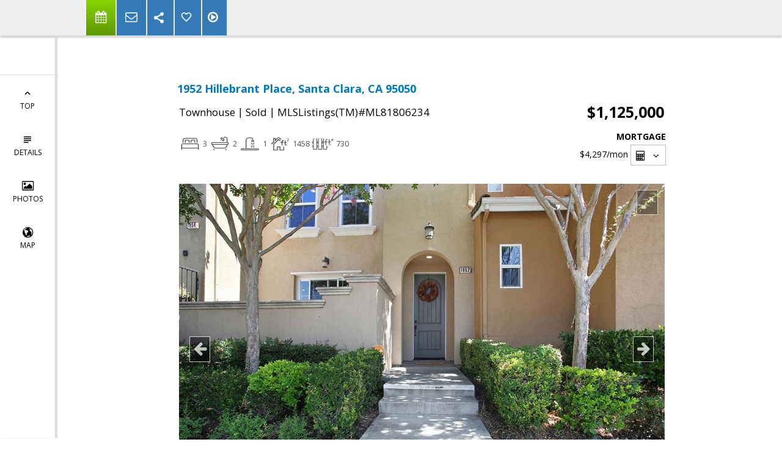

--- FILE ---
content_type: text/html; charset=utf-8
request_url: https://www.google.com/recaptcha/api2/anchor?ar=1&k=6LcGuSAUAAAAAMb457bWlGuEZ6IUGB1SNkLgHvC3&co=aHR0cHM6Ly9wYXJpc2JyYWRsZXkuaG9tZXM6NDQz&hl=en&v=PoyoqOPhxBO7pBk68S4YbpHZ&size=normal&anchor-ms=20000&execute-ms=30000&cb=x2fvif76wc52
body_size: 49162
content:
<!DOCTYPE HTML><html dir="ltr" lang="en"><head><meta http-equiv="Content-Type" content="text/html; charset=UTF-8">
<meta http-equiv="X-UA-Compatible" content="IE=edge">
<title>reCAPTCHA</title>
<style type="text/css">
/* cyrillic-ext */
@font-face {
  font-family: 'Roboto';
  font-style: normal;
  font-weight: 400;
  font-stretch: 100%;
  src: url(//fonts.gstatic.com/s/roboto/v48/KFO7CnqEu92Fr1ME7kSn66aGLdTylUAMa3GUBHMdazTgWw.woff2) format('woff2');
  unicode-range: U+0460-052F, U+1C80-1C8A, U+20B4, U+2DE0-2DFF, U+A640-A69F, U+FE2E-FE2F;
}
/* cyrillic */
@font-face {
  font-family: 'Roboto';
  font-style: normal;
  font-weight: 400;
  font-stretch: 100%;
  src: url(//fonts.gstatic.com/s/roboto/v48/KFO7CnqEu92Fr1ME7kSn66aGLdTylUAMa3iUBHMdazTgWw.woff2) format('woff2');
  unicode-range: U+0301, U+0400-045F, U+0490-0491, U+04B0-04B1, U+2116;
}
/* greek-ext */
@font-face {
  font-family: 'Roboto';
  font-style: normal;
  font-weight: 400;
  font-stretch: 100%;
  src: url(//fonts.gstatic.com/s/roboto/v48/KFO7CnqEu92Fr1ME7kSn66aGLdTylUAMa3CUBHMdazTgWw.woff2) format('woff2');
  unicode-range: U+1F00-1FFF;
}
/* greek */
@font-face {
  font-family: 'Roboto';
  font-style: normal;
  font-weight: 400;
  font-stretch: 100%;
  src: url(//fonts.gstatic.com/s/roboto/v48/KFO7CnqEu92Fr1ME7kSn66aGLdTylUAMa3-UBHMdazTgWw.woff2) format('woff2');
  unicode-range: U+0370-0377, U+037A-037F, U+0384-038A, U+038C, U+038E-03A1, U+03A3-03FF;
}
/* math */
@font-face {
  font-family: 'Roboto';
  font-style: normal;
  font-weight: 400;
  font-stretch: 100%;
  src: url(//fonts.gstatic.com/s/roboto/v48/KFO7CnqEu92Fr1ME7kSn66aGLdTylUAMawCUBHMdazTgWw.woff2) format('woff2');
  unicode-range: U+0302-0303, U+0305, U+0307-0308, U+0310, U+0312, U+0315, U+031A, U+0326-0327, U+032C, U+032F-0330, U+0332-0333, U+0338, U+033A, U+0346, U+034D, U+0391-03A1, U+03A3-03A9, U+03B1-03C9, U+03D1, U+03D5-03D6, U+03F0-03F1, U+03F4-03F5, U+2016-2017, U+2034-2038, U+203C, U+2040, U+2043, U+2047, U+2050, U+2057, U+205F, U+2070-2071, U+2074-208E, U+2090-209C, U+20D0-20DC, U+20E1, U+20E5-20EF, U+2100-2112, U+2114-2115, U+2117-2121, U+2123-214F, U+2190, U+2192, U+2194-21AE, U+21B0-21E5, U+21F1-21F2, U+21F4-2211, U+2213-2214, U+2216-22FF, U+2308-230B, U+2310, U+2319, U+231C-2321, U+2336-237A, U+237C, U+2395, U+239B-23B7, U+23D0, U+23DC-23E1, U+2474-2475, U+25AF, U+25B3, U+25B7, U+25BD, U+25C1, U+25CA, U+25CC, U+25FB, U+266D-266F, U+27C0-27FF, U+2900-2AFF, U+2B0E-2B11, U+2B30-2B4C, U+2BFE, U+3030, U+FF5B, U+FF5D, U+1D400-1D7FF, U+1EE00-1EEFF;
}
/* symbols */
@font-face {
  font-family: 'Roboto';
  font-style: normal;
  font-weight: 400;
  font-stretch: 100%;
  src: url(//fonts.gstatic.com/s/roboto/v48/KFO7CnqEu92Fr1ME7kSn66aGLdTylUAMaxKUBHMdazTgWw.woff2) format('woff2');
  unicode-range: U+0001-000C, U+000E-001F, U+007F-009F, U+20DD-20E0, U+20E2-20E4, U+2150-218F, U+2190, U+2192, U+2194-2199, U+21AF, U+21E6-21F0, U+21F3, U+2218-2219, U+2299, U+22C4-22C6, U+2300-243F, U+2440-244A, U+2460-24FF, U+25A0-27BF, U+2800-28FF, U+2921-2922, U+2981, U+29BF, U+29EB, U+2B00-2BFF, U+4DC0-4DFF, U+FFF9-FFFB, U+10140-1018E, U+10190-1019C, U+101A0, U+101D0-101FD, U+102E0-102FB, U+10E60-10E7E, U+1D2C0-1D2D3, U+1D2E0-1D37F, U+1F000-1F0FF, U+1F100-1F1AD, U+1F1E6-1F1FF, U+1F30D-1F30F, U+1F315, U+1F31C, U+1F31E, U+1F320-1F32C, U+1F336, U+1F378, U+1F37D, U+1F382, U+1F393-1F39F, U+1F3A7-1F3A8, U+1F3AC-1F3AF, U+1F3C2, U+1F3C4-1F3C6, U+1F3CA-1F3CE, U+1F3D4-1F3E0, U+1F3ED, U+1F3F1-1F3F3, U+1F3F5-1F3F7, U+1F408, U+1F415, U+1F41F, U+1F426, U+1F43F, U+1F441-1F442, U+1F444, U+1F446-1F449, U+1F44C-1F44E, U+1F453, U+1F46A, U+1F47D, U+1F4A3, U+1F4B0, U+1F4B3, U+1F4B9, U+1F4BB, U+1F4BF, U+1F4C8-1F4CB, U+1F4D6, U+1F4DA, U+1F4DF, U+1F4E3-1F4E6, U+1F4EA-1F4ED, U+1F4F7, U+1F4F9-1F4FB, U+1F4FD-1F4FE, U+1F503, U+1F507-1F50B, U+1F50D, U+1F512-1F513, U+1F53E-1F54A, U+1F54F-1F5FA, U+1F610, U+1F650-1F67F, U+1F687, U+1F68D, U+1F691, U+1F694, U+1F698, U+1F6AD, U+1F6B2, U+1F6B9-1F6BA, U+1F6BC, U+1F6C6-1F6CF, U+1F6D3-1F6D7, U+1F6E0-1F6EA, U+1F6F0-1F6F3, U+1F6F7-1F6FC, U+1F700-1F7FF, U+1F800-1F80B, U+1F810-1F847, U+1F850-1F859, U+1F860-1F887, U+1F890-1F8AD, U+1F8B0-1F8BB, U+1F8C0-1F8C1, U+1F900-1F90B, U+1F93B, U+1F946, U+1F984, U+1F996, U+1F9E9, U+1FA00-1FA6F, U+1FA70-1FA7C, U+1FA80-1FA89, U+1FA8F-1FAC6, U+1FACE-1FADC, U+1FADF-1FAE9, U+1FAF0-1FAF8, U+1FB00-1FBFF;
}
/* vietnamese */
@font-face {
  font-family: 'Roboto';
  font-style: normal;
  font-weight: 400;
  font-stretch: 100%;
  src: url(//fonts.gstatic.com/s/roboto/v48/KFO7CnqEu92Fr1ME7kSn66aGLdTylUAMa3OUBHMdazTgWw.woff2) format('woff2');
  unicode-range: U+0102-0103, U+0110-0111, U+0128-0129, U+0168-0169, U+01A0-01A1, U+01AF-01B0, U+0300-0301, U+0303-0304, U+0308-0309, U+0323, U+0329, U+1EA0-1EF9, U+20AB;
}
/* latin-ext */
@font-face {
  font-family: 'Roboto';
  font-style: normal;
  font-weight: 400;
  font-stretch: 100%;
  src: url(//fonts.gstatic.com/s/roboto/v48/KFO7CnqEu92Fr1ME7kSn66aGLdTylUAMa3KUBHMdazTgWw.woff2) format('woff2');
  unicode-range: U+0100-02BA, U+02BD-02C5, U+02C7-02CC, U+02CE-02D7, U+02DD-02FF, U+0304, U+0308, U+0329, U+1D00-1DBF, U+1E00-1E9F, U+1EF2-1EFF, U+2020, U+20A0-20AB, U+20AD-20C0, U+2113, U+2C60-2C7F, U+A720-A7FF;
}
/* latin */
@font-face {
  font-family: 'Roboto';
  font-style: normal;
  font-weight: 400;
  font-stretch: 100%;
  src: url(//fonts.gstatic.com/s/roboto/v48/KFO7CnqEu92Fr1ME7kSn66aGLdTylUAMa3yUBHMdazQ.woff2) format('woff2');
  unicode-range: U+0000-00FF, U+0131, U+0152-0153, U+02BB-02BC, U+02C6, U+02DA, U+02DC, U+0304, U+0308, U+0329, U+2000-206F, U+20AC, U+2122, U+2191, U+2193, U+2212, U+2215, U+FEFF, U+FFFD;
}
/* cyrillic-ext */
@font-face {
  font-family: 'Roboto';
  font-style: normal;
  font-weight: 500;
  font-stretch: 100%;
  src: url(//fonts.gstatic.com/s/roboto/v48/KFO7CnqEu92Fr1ME7kSn66aGLdTylUAMa3GUBHMdazTgWw.woff2) format('woff2');
  unicode-range: U+0460-052F, U+1C80-1C8A, U+20B4, U+2DE0-2DFF, U+A640-A69F, U+FE2E-FE2F;
}
/* cyrillic */
@font-face {
  font-family: 'Roboto';
  font-style: normal;
  font-weight: 500;
  font-stretch: 100%;
  src: url(//fonts.gstatic.com/s/roboto/v48/KFO7CnqEu92Fr1ME7kSn66aGLdTylUAMa3iUBHMdazTgWw.woff2) format('woff2');
  unicode-range: U+0301, U+0400-045F, U+0490-0491, U+04B0-04B1, U+2116;
}
/* greek-ext */
@font-face {
  font-family: 'Roboto';
  font-style: normal;
  font-weight: 500;
  font-stretch: 100%;
  src: url(//fonts.gstatic.com/s/roboto/v48/KFO7CnqEu92Fr1ME7kSn66aGLdTylUAMa3CUBHMdazTgWw.woff2) format('woff2');
  unicode-range: U+1F00-1FFF;
}
/* greek */
@font-face {
  font-family: 'Roboto';
  font-style: normal;
  font-weight: 500;
  font-stretch: 100%;
  src: url(//fonts.gstatic.com/s/roboto/v48/KFO7CnqEu92Fr1ME7kSn66aGLdTylUAMa3-UBHMdazTgWw.woff2) format('woff2');
  unicode-range: U+0370-0377, U+037A-037F, U+0384-038A, U+038C, U+038E-03A1, U+03A3-03FF;
}
/* math */
@font-face {
  font-family: 'Roboto';
  font-style: normal;
  font-weight: 500;
  font-stretch: 100%;
  src: url(//fonts.gstatic.com/s/roboto/v48/KFO7CnqEu92Fr1ME7kSn66aGLdTylUAMawCUBHMdazTgWw.woff2) format('woff2');
  unicode-range: U+0302-0303, U+0305, U+0307-0308, U+0310, U+0312, U+0315, U+031A, U+0326-0327, U+032C, U+032F-0330, U+0332-0333, U+0338, U+033A, U+0346, U+034D, U+0391-03A1, U+03A3-03A9, U+03B1-03C9, U+03D1, U+03D5-03D6, U+03F0-03F1, U+03F4-03F5, U+2016-2017, U+2034-2038, U+203C, U+2040, U+2043, U+2047, U+2050, U+2057, U+205F, U+2070-2071, U+2074-208E, U+2090-209C, U+20D0-20DC, U+20E1, U+20E5-20EF, U+2100-2112, U+2114-2115, U+2117-2121, U+2123-214F, U+2190, U+2192, U+2194-21AE, U+21B0-21E5, U+21F1-21F2, U+21F4-2211, U+2213-2214, U+2216-22FF, U+2308-230B, U+2310, U+2319, U+231C-2321, U+2336-237A, U+237C, U+2395, U+239B-23B7, U+23D0, U+23DC-23E1, U+2474-2475, U+25AF, U+25B3, U+25B7, U+25BD, U+25C1, U+25CA, U+25CC, U+25FB, U+266D-266F, U+27C0-27FF, U+2900-2AFF, U+2B0E-2B11, U+2B30-2B4C, U+2BFE, U+3030, U+FF5B, U+FF5D, U+1D400-1D7FF, U+1EE00-1EEFF;
}
/* symbols */
@font-face {
  font-family: 'Roboto';
  font-style: normal;
  font-weight: 500;
  font-stretch: 100%;
  src: url(//fonts.gstatic.com/s/roboto/v48/KFO7CnqEu92Fr1ME7kSn66aGLdTylUAMaxKUBHMdazTgWw.woff2) format('woff2');
  unicode-range: U+0001-000C, U+000E-001F, U+007F-009F, U+20DD-20E0, U+20E2-20E4, U+2150-218F, U+2190, U+2192, U+2194-2199, U+21AF, U+21E6-21F0, U+21F3, U+2218-2219, U+2299, U+22C4-22C6, U+2300-243F, U+2440-244A, U+2460-24FF, U+25A0-27BF, U+2800-28FF, U+2921-2922, U+2981, U+29BF, U+29EB, U+2B00-2BFF, U+4DC0-4DFF, U+FFF9-FFFB, U+10140-1018E, U+10190-1019C, U+101A0, U+101D0-101FD, U+102E0-102FB, U+10E60-10E7E, U+1D2C0-1D2D3, U+1D2E0-1D37F, U+1F000-1F0FF, U+1F100-1F1AD, U+1F1E6-1F1FF, U+1F30D-1F30F, U+1F315, U+1F31C, U+1F31E, U+1F320-1F32C, U+1F336, U+1F378, U+1F37D, U+1F382, U+1F393-1F39F, U+1F3A7-1F3A8, U+1F3AC-1F3AF, U+1F3C2, U+1F3C4-1F3C6, U+1F3CA-1F3CE, U+1F3D4-1F3E0, U+1F3ED, U+1F3F1-1F3F3, U+1F3F5-1F3F7, U+1F408, U+1F415, U+1F41F, U+1F426, U+1F43F, U+1F441-1F442, U+1F444, U+1F446-1F449, U+1F44C-1F44E, U+1F453, U+1F46A, U+1F47D, U+1F4A3, U+1F4B0, U+1F4B3, U+1F4B9, U+1F4BB, U+1F4BF, U+1F4C8-1F4CB, U+1F4D6, U+1F4DA, U+1F4DF, U+1F4E3-1F4E6, U+1F4EA-1F4ED, U+1F4F7, U+1F4F9-1F4FB, U+1F4FD-1F4FE, U+1F503, U+1F507-1F50B, U+1F50D, U+1F512-1F513, U+1F53E-1F54A, U+1F54F-1F5FA, U+1F610, U+1F650-1F67F, U+1F687, U+1F68D, U+1F691, U+1F694, U+1F698, U+1F6AD, U+1F6B2, U+1F6B9-1F6BA, U+1F6BC, U+1F6C6-1F6CF, U+1F6D3-1F6D7, U+1F6E0-1F6EA, U+1F6F0-1F6F3, U+1F6F7-1F6FC, U+1F700-1F7FF, U+1F800-1F80B, U+1F810-1F847, U+1F850-1F859, U+1F860-1F887, U+1F890-1F8AD, U+1F8B0-1F8BB, U+1F8C0-1F8C1, U+1F900-1F90B, U+1F93B, U+1F946, U+1F984, U+1F996, U+1F9E9, U+1FA00-1FA6F, U+1FA70-1FA7C, U+1FA80-1FA89, U+1FA8F-1FAC6, U+1FACE-1FADC, U+1FADF-1FAE9, U+1FAF0-1FAF8, U+1FB00-1FBFF;
}
/* vietnamese */
@font-face {
  font-family: 'Roboto';
  font-style: normal;
  font-weight: 500;
  font-stretch: 100%;
  src: url(//fonts.gstatic.com/s/roboto/v48/KFO7CnqEu92Fr1ME7kSn66aGLdTylUAMa3OUBHMdazTgWw.woff2) format('woff2');
  unicode-range: U+0102-0103, U+0110-0111, U+0128-0129, U+0168-0169, U+01A0-01A1, U+01AF-01B0, U+0300-0301, U+0303-0304, U+0308-0309, U+0323, U+0329, U+1EA0-1EF9, U+20AB;
}
/* latin-ext */
@font-face {
  font-family: 'Roboto';
  font-style: normal;
  font-weight: 500;
  font-stretch: 100%;
  src: url(//fonts.gstatic.com/s/roboto/v48/KFO7CnqEu92Fr1ME7kSn66aGLdTylUAMa3KUBHMdazTgWw.woff2) format('woff2');
  unicode-range: U+0100-02BA, U+02BD-02C5, U+02C7-02CC, U+02CE-02D7, U+02DD-02FF, U+0304, U+0308, U+0329, U+1D00-1DBF, U+1E00-1E9F, U+1EF2-1EFF, U+2020, U+20A0-20AB, U+20AD-20C0, U+2113, U+2C60-2C7F, U+A720-A7FF;
}
/* latin */
@font-face {
  font-family: 'Roboto';
  font-style: normal;
  font-weight: 500;
  font-stretch: 100%;
  src: url(//fonts.gstatic.com/s/roboto/v48/KFO7CnqEu92Fr1ME7kSn66aGLdTylUAMa3yUBHMdazQ.woff2) format('woff2');
  unicode-range: U+0000-00FF, U+0131, U+0152-0153, U+02BB-02BC, U+02C6, U+02DA, U+02DC, U+0304, U+0308, U+0329, U+2000-206F, U+20AC, U+2122, U+2191, U+2193, U+2212, U+2215, U+FEFF, U+FFFD;
}
/* cyrillic-ext */
@font-face {
  font-family: 'Roboto';
  font-style: normal;
  font-weight: 900;
  font-stretch: 100%;
  src: url(//fonts.gstatic.com/s/roboto/v48/KFO7CnqEu92Fr1ME7kSn66aGLdTylUAMa3GUBHMdazTgWw.woff2) format('woff2');
  unicode-range: U+0460-052F, U+1C80-1C8A, U+20B4, U+2DE0-2DFF, U+A640-A69F, U+FE2E-FE2F;
}
/* cyrillic */
@font-face {
  font-family: 'Roboto';
  font-style: normal;
  font-weight: 900;
  font-stretch: 100%;
  src: url(//fonts.gstatic.com/s/roboto/v48/KFO7CnqEu92Fr1ME7kSn66aGLdTylUAMa3iUBHMdazTgWw.woff2) format('woff2');
  unicode-range: U+0301, U+0400-045F, U+0490-0491, U+04B0-04B1, U+2116;
}
/* greek-ext */
@font-face {
  font-family: 'Roboto';
  font-style: normal;
  font-weight: 900;
  font-stretch: 100%;
  src: url(//fonts.gstatic.com/s/roboto/v48/KFO7CnqEu92Fr1ME7kSn66aGLdTylUAMa3CUBHMdazTgWw.woff2) format('woff2');
  unicode-range: U+1F00-1FFF;
}
/* greek */
@font-face {
  font-family: 'Roboto';
  font-style: normal;
  font-weight: 900;
  font-stretch: 100%;
  src: url(//fonts.gstatic.com/s/roboto/v48/KFO7CnqEu92Fr1ME7kSn66aGLdTylUAMa3-UBHMdazTgWw.woff2) format('woff2');
  unicode-range: U+0370-0377, U+037A-037F, U+0384-038A, U+038C, U+038E-03A1, U+03A3-03FF;
}
/* math */
@font-face {
  font-family: 'Roboto';
  font-style: normal;
  font-weight: 900;
  font-stretch: 100%;
  src: url(//fonts.gstatic.com/s/roboto/v48/KFO7CnqEu92Fr1ME7kSn66aGLdTylUAMawCUBHMdazTgWw.woff2) format('woff2');
  unicode-range: U+0302-0303, U+0305, U+0307-0308, U+0310, U+0312, U+0315, U+031A, U+0326-0327, U+032C, U+032F-0330, U+0332-0333, U+0338, U+033A, U+0346, U+034D, U+0391-03A1, U+03A3-03A9, U+03B1-03C9, U+03D1, U+03D5-03D6, U+03F0-03F1, U+03F4-03F5, U+2016-2017, U+2034-2038, U+203C, U+2040, U+2043, U+2047, U+2050, U+2057, U+205F, U+2070-2071, U+2074-208E, U+2090-209C, U+20D0-20DC, U+20E1, U+20E5-20EF, U+2100-2112, U+2114-2115, U+2117-2121, U+2123-214F, U+2190, U+2192, U+2194-21AE, U+21B0-21E5, U+21F1-21F2, U+21F4-2211, U+2213-2214, U+2216-22FF, U+2308-230B, U+2310, U+2319, U+231C-2321, U+2336-237A, U+237C, U+2395, U+239B-23B7, U+23D0, U+23DC-23E1, U+2474-2475, U+25AF, U+25B3, U+25B7, U+25BD, U+25C1, U+25CA, U+25CC, U+25FB, U+266D-266F, U+27C0-27FF, U+2900-2AFF, U+2B0E-2B11, U+2B30-2B4C, U+2BFE, U+3030, U+FF5B, U+FF5D, U+1D400-1D7FF, U+1EE00-1EEFF;
}
/* symbols */
@font-face {
  font-family: 'Roboto';
  font-style: normal;
  font-weight: 900;
  font-stretch: 100%;
  src: url(//fonts.gstatic.com/s/roboto/v48/KFO7CnqEu92Fr1ME7kSn66aGLdTylUAMaxKUBHMdazTgWw.woff2) format('woff2');
  unicode-range: U+0001-000C, U+000E-001F, U+007F-009F, U+20DD-20E0, U+20E2-20E4, U+2150-218F, U+2190, U+2192, U+2194-2199, U+21AF, U+21E6-21F0, U+21F3, U+2218-2219, U+2299, U+22C4-22C6, U+2300-243F, U+2440-244A, U+2460-24FF, U+25A0-27BF, U+2800-28FF, U+2921-2922, U+2981, U+29BF, U+29EB, U+2B00-2BFF, U+4DC0-4DFF, U+FFF9-FFFB, U+10140-1018E, U+10190-1019C, U+101A0, U+101D0-101FD, U+102E0-102FB, U+10E60-10E7E, U+1D2C0-1D2D3, U+1D2E0-1D37F, U+1F000-1F0FF, U+1F100-1F1AD, U+1F1E6-1F1FF, U+1F30D-1F30F, U+1F315, U+1F31C, U+1F31E, U+1F320-1F32C, U+1F336, U+1F378, U+1F37D, U+1F382, U+1F393-1F39F, U+1F3A7-1F3A8, U+1F3AC-1F3AF, U+1F3C2, U+1F3C4-1F3C6, U+1F3CA-1F3CE, U+1F3D4-1F3E0, U+1F3ED, U+1F3F1-1F3F3, U+1F3F5-1F3F7, U+1F408, U+1F415, U+1F41F, U+1F426, U+1F43F, U+1F441-1F442, U+1F444, U+1F446-1F449, U+1F44C-1F44E, U+1F453, U+1F46A, U+1F47D, U+1F4A3, U+1F4B0, U+1F4B3, U+1F4B9, U+1F4BB, U+1F4BF, U+1F4C8-1F4CB, U+1F4D6, U+1F4DA, U+1F4DF, U+1F4E3-1F4E6, U+1F4EA-1F4ED, U+1F4F7, U+1F4F9-1F4FB, U+1F4FD-1F4FE, U+1F503, U+1F507-1F50B, U+1F50D, U+1F512-1F513, U+1F53E-1F54A, U+1F54F-1F5FA, U+1F610, U+1F650-1F67F, U+1F687, U+1F68D, U+1F691, U+1F694, U+1F698, U+1F6AD, U+1F6B2, U+1F6B9-1F6BA, U+1F6BC, U+1F6C6-1F6CF, U+1F6D3-1F6D7, U+1F6E0-1F6EA, U+1F6F0-1F6F3, U+1F6F7-1F6FC, U+1F700-1F7FF, U+1F800-1F80B, U+1F810-1F847, U+1F850-1F859, U+1F860-1F887, U+1F890-1F8AD, U+1F8B0-1F8BB, U+1F8C0-1F8C1, U+1F900-1F90B, U+1F93B, U+1F946, U+1F984, U+1F996, U+1F9E9, U+1FA00-1FA6F, U+1FA70-1FA7C, U+1FA80-1FA89, U+1FA8F-1FAC6, U+1FACE-1FADC, U+1FADF-1FAE9, U+1FAF0-1FAF8, U+1FB00-1FBFF;
}
/* vietnamese */
@font-face {
  font-family: 'Roboto';
  font-style: normal;
  font-weight: 900;
  font-stretch: 100%;
  src: url(//fonts.gstatic.com/s/roboto/v48/KFO7CnqEu92Fr1ME7kSn66aGLdTylUAMa3OUBHMdazTgWw.woff2) format('woff2');
  unicode-range: U+0102-0103, U+0110-0111, U+0128-0129, U+0168-0169, U+01A0-01A1, U+01AF-01B0, U+0300-0301, U+0303-0304, U+0308-0309, U+0323, U+0329, U+1EA0-1EF9, U+20AB;
}
/* latin-ext */
@font-face {
  font-family: 'Roboto';
  font-style: normal;
  font-weight: 900;
  font-stretch: 100%;
  src: url(//fonts.gstatic.com/s/roboto/v48/KFO7CnqEu92Fr1ME7kSn66aGLdTylUAMa3KUBHMdazTgWw.woff2) format('woff2');
  unicode-range: U+0100-02BA, U+02BD-02C5, U+02C7-02CC, U+02CE-02D7, U+02DD-02FF, U+0304, U+0308, U+0329, U+1D00-1DBF, U+1E00-1E9F, U+1EF2-1EFF, U+2020, U+20A0-20AB, U+20AD-20C0, U+2113, U+2C60-2C7F, U+A720-A7FF;
}
/* latin */
@font-face {
  font-family: 'Roboto';
  font-style: normal;
  font-weight: 900;
  font-stretch: 100%;
  src: url(//fonts.gstatic.com/s/roboto/v48/KFO7CnqEu92Fr1ME7kSn66aGLdTylUAMa3yUBHMdazQ.woff2) format('woff2');
  unicode-range: U+0000-00FF, U+0131, U+0152-0153, U+02BB-02BC, U+02C6, U+02DA, U+02DC, U+0304, U+0308, U+0329, U+2000-206F, U+20AC, U+2122, U+2191, U+2193, U+2212, U+2215, U+FEFF, U+FFFD;
}

</style>
<link rel="stylesheet" type="text/css" href="https://www.gstatic.com/recaptcha/releases/PoyoqOPhxBO7pBk68S4YbpHZ/styles__ltr.css">
<script nonce="8_FDLUxBvUHsKDLet_V1Ag" type="text/javascript">window['__recaptcha_api'] = 'https://www.google.com/recaptcha/api2/';</script>
<script type="text/javascript" src="https://www.gstatic.com/recaptcha/releases/PoyoqOPhxBO7pBk68S4YbpHZ/recaptcha__en.js" nonce="8_FDLUxBvUHsKDLet_V1Ag">
      
    </script></head>
<body><div id="rc-anchor-alert" class="rc-anchor-alert"></div>
<input type="hidden" id="recaptcha-token" value="[base64]">
<script type="text/javascript" nonce="8_FDLUxBvUHsKDLet_V1Ag">
      recaptcha.anchor.Main.init("[\x22ainput\x22,[\x22bgdata\x22,\x22\x22,\[base64]/[base64]/[base64]/bmV3IHJbeF0oY1swXSk6RT09Mj9uZXcgclt4XShjWzBdLGNbMV0pOkU9PTM/bmV3IHJbeF0oY1swXSxjWzFdLGNbMl0pOkU9PTQ/[base64]/[base64]/[base64]/[base64]/[base64]/[base64]/[base64]/[base64]\x22,\[base64]\x22,\x22w7svw4BVDcOuGirDv3fDhMOmw7UDw50Vw4UCw4ofeRZFA8KLGMKbwpULGl7DpyXDicOVQ3Y1EsK+E0xmw4sgw4HDicOqw4PCqcK0BMKxTsOKX0/Dh8K2J8KNw5jCncOSNcO1wqXCl2jDuW/DrSfDkCo5BcKYB8O1RS3DgcKLAlwbw4zCgBTCjmk5wpXDvMKcw7IKwq3CuMOFA8KKNMK6OMOGwrMbKz7CqVVXYg7CmsO8ahEmBcKDwosuwqMlQcObw4pXw71qwpJTVcOaK8K8w7NsVTZuw7ZHwoHCucO5W8OjZT/CnsOUw5dDw6/[base64]/DjcKsQ08+RQvCpMOYdcKfw5/Dtk3Dh1PDpcOfwrfCtz9YMcKZwqfCgh3CmnfCqsKWwpjDmsOKV0lrME/DokUbUgVEI8OGworCq3hrU1ZzdxvCvcKcbsO5fMOWEsK2P8OjwpJQKgXDscO0HVTDhMKFw5gCOcOFw5d4wovCjHdKwozDulU4IMOubsOdccOgWlfCk2/Dpyt8wpXDuR/Cs3UyFX/DkcK2OcO5YS/DrG9QKcKVwp5WMgnClhZLw5prw4rCncO5wqxpXWzCqCXCvSgFw5fDkj0uwr/Dm19Twp/[base64]/[base64]/[base64]/DusO0w5Q6RcK/ZMKTNk3Dnlkpw6vCvsOKwoVQw5bDucK7wpjDnmEwDsO4wqbDi8KKw79JY8OKZSLCoMOQJT/Di8KkccKlcXh+XV5zw5EiBFVaS8Olf8K/w6DDsMK9w5gRasKGT8K4IAp1JMKQw7zCp1jDjXHCunfCiFYyBMOOUsKNw4Qdw7F/wrJ3EBjCmcOwLCPCnsKxK8KZwp5Xw5xNWsKWw5/Ck8KNwofDriHCksKpwpPCicOraVvCnCs8K8O1wobDgsKiwqVzLyhnIBDCmRduw4nCrx0gwpfCksOHw73DuMOsw7XDhlXDnsKmw6bCtW/DrQPCvsOSKFFcwos6FE/CucOjw4bCkFbDikPDosOSMBJhw70Xw4cWXw4cei4qbGBCC8KsOcOiCcKgwqnCsi7ChsOzwqFfaUJwJFvCpE4iw7/[base64]/Ci8KgwqoXw49TC8Olw6QjWHI+cD9Rw6YtVTHDvkYUw77DsMKBfnIPR8KXP8KMPyR3wpbCi3x1bhdHIsKnwpzDmisHwqhSw5FjN2rDhnrCosKxCMKMwqLDv8Oiwp/DtsOlODPCpcKfdRjCu8O/wqcTwoLDuMKtwrxVaMOVwq9lwpsKwpnDvFEpw4hoaMOSwqogFMO6w5bCtMO2w5YTwqbDvsO0csKxw61twonCnQcSJcO2w644w4/CuVPCtUvDk2Yqw6RZR2bCtF/Djz48wpfDrMOsTCtSw75gKG/CpMODw6/[base64]/Cp8OkAUA0wrkOfcOxw6BYLx1qw5dMQkvDqcKHZTbDlnAxcMOUwq7Dt8OAw4DDqMOcwrlzw4rDvMKXwpJNw5fDoMOswpnCm8O0WQ8gw7DCqMOiw4fDqScKHCkzw5PDpcOyNHDDjF3Dr8O3c1XCiMOxQsOBwonDl8Ofw73CnMK/w4dXw545wqdyw6nDlHPDikrDgnTDn8KXw7zCjQQlwq1PS8KTO8K1NcKvw4DCn8KNUMOkwqdENGlaPMK8KMOVw4QEwr5ZI8K6wqUeRCtGwo9EWMKswpQcw7DDg3pJXzPDusOxwq/Ck8OmJyzDmcOzwp0Vwpwpw4pmOsO0Q0FdKMOqMcKsGcO4LxDCvEkzw4PDlXgPwpNew60gw5bCgmYeNsORwpTDhnoQw7/CpB/CisOnOCrDksOCOVl3elkQMcKMwrnDq3XCg8ODw7vDh1XDu8OBYSvChy5PwqRhw6tbwoXCkMKVwoAVGsKXTybCnTHCvBHCmRDDpEI0w4DDjMOWOSwYw7IGY8ODwrgqf8KrTmd8VcOrLMOVTcOvwp7CjD3CsVYsVMO/Ow7CrMKPwpjDp2NLwrdiM8OzPcODw4/[base64]/DgcKkw6piHGk+w4PDj1rCiMKtH0I2w5tLYMKew4kAwqJmw4HDnmTDpnd0w5YTwrhCw4vDoMOFwqPCl8Kkw6YNZsKPw7LCvQrDisODdWLCuiLDqsK+QiXCrcKEOVvCgsO4w44EMAhFworDrDdoW8OTTcO0wr/CkwXCkMK2V8OkwqrDpCpUWlTCoyfCu8K2w6gAw7vCjMOMwrLCrDzDhMKzwofCrBwHw77Cog/[base64]/CkMKdwql2wqcDMwTDgVtlw7bCmsKlK8K0wo/ClcO6wolRD8KbBsK4wrUZw7V6XUQZHUnCjcOOw5/DnFrClDvDkhfDoDcEA0Q0RlzCu8K9dmoew4fCmMK/[base64]/[base64]/DhkPCr8OKO1YOwrtiAFHDmsKnA8Knw617w7VOwr7Cj8OAw41swoLCtMOKw4TCg1d0bxXCnMOQwpvDjFYkw7pKwrvCm3NpwrDCo3rDmsK3w6JXw5HDusOywpdUZsOYK8Krwo7DjsKfwoBHeHQ8w7diw4XCo3nCkjogHglRKS/CucKBfcOmwr5RD8KUcMKkVW9SUcOVcx0FwqI/w50WX8Oqd8OAwoPCjUPCkTUZBMKAwrvDpQ0iRcO7P8OyKiQKwqrDhMKGD0nDl8Oaw5Y+WWrDnsOtw4IWccKuXFbDo2RfwqRKwrHDtMO+ZsO3wpPChMKkwobCv3NDw7jCkcK2HC3DuMOUw4VScsKaGhsAIMKYTsKnwp/DrWJrEMOwQsOOw7rCix3Cg8OyfMOsLB/Ct8O6IcKcw7wmUjkDXcK7O8OFw5bCmMKvwpVPTcKqcMO9w6hUwrzCncKcAlfDhBI6wqg1B2l3w5bDmDnCj8OvSnRTwqYqP33Dg8OWwoLCi8OmwqrCgsO/wqnDsioZw6LCjWvCjMKjwokDWAnDtcOswqbCiMKEwpduwo/DiTImU2bDhRPCv14/d0/DgyQpwqHCjiAmH8OtInxresOcwo/[base64]/[base64]/DisKzNjHCkcKSw6fCicKuO2FSIWZVCsKUw5JQHx3CmyJcw4fDnhhZw4k1woHDqcO0PMOyw5DDpcK3J0rChMO7N8OKwrB5wo7DucK3DSPDr3oHwoLDoXwCQcKdZBpewpPDkcKrw5TCicKLXynCjCd4GMO7XsOpbMKcw5Y/[base64]/Di2wZw7XClsOWOcOoZjPDhE/DoW3Du8KjAS4TTXfCrlfDssKnwrQvSQBYwqPDgjY0ZlvCsVPDsCImUTDDlcKMfcOpFihowolrS8KVw7oxDW8wW8Ohw6XCmsKSBih1w73CvsKHO0wtccOICsOHWz/Cn2UCwqLDlcKjwr8eIQTDosKRJMKoM1/[base64]/[base64]/DuiTCrsOJw5QrchXCuXc+AMO4woJEwr/Dv8Ouw6E5w7kVesOJFcK1wpJ/KMKmw6bCgcKPw6VNw6VUw45hwoNLH8Kswr4VS2jCpX9vwpfDiALCrMKswoAOR3PCmhR4wpZ1wrs+GMOBV8Oswqk8w5Z7w5lvwq1LUmfDrBPCpS/DlFpmw7/DksK5X8OTw67DncKTwqTDlcKbwp7CtcK9w7/[base64]/DqnPCg1bCtMOhERdPSmAdw4bCtWZZIcKFwq1RwrgdwqHDpkDDr8O5KsKFQsKDe8OfwpYTwqsKdUEQKhliwrE4wqMXw7U8NwTDscKNLMOFw4oNw5bCj8KBw5fDqUBgwonDnsKffcKxwqfCm8KdM3nCrljCrMKAwrzDgcKVeMOeJibCsMKlwqXDkhvCk8OMPQ/CpcKjclw+wrEyw6/DgmHDtmjCjMKTw5UcNF/[base64]/DmR/CoMKOw5o/w4LCvXl4NE/DgsOHcMKPwrVAaG/Dm8KgGBMBwpxgAR0CCmsbw7vChcKzwqRTwoPCgcODIcOJLMKhMCfDgcOqf8ObGcOvwo1bQH/DtsOHJMOVf8KuwqBXIWpBwrXDr1F3FMOPwqXDs8KGwpVTw6jCnzQ9NT9MN8KbLMKGw68gwpB0asOsb1l6wrrCkmjDs27CpcKhw6/CqsKDwp0hw5lgCsOaw7LClsKmeVbCtTNDwqLDhkx4w5U7VcKwdsK/LSEjwqd5cMOKwo3CsMK9G8OmOMKpwoEac1vCusKSPsKJfMKaImw8wqxuw4wLeMO3wr7CgMOswo5vLMK8MzIWw4oOw6vCjyPCr8KFw5R2wpXDksK/FcKyD8K4ZyxAwoBQcDPDmcKLX3t1w5TDpcOWUsOJeSLCrnTCoiYaTsKpVcK5ccOiBcO7VMOUe8KAw7XCkR/Dhl3DmcKAQUHCpx3CkcK1YsOhwrfCiMOAw6FMw5nCj0M4NF7CtcOIw5jDsXPDsMK2wo4DAMOlDsKpYsKDw6JPw6HCl3bDqnTDon3DuCjDiBTDnsOfwoJyw5zCscOZwrRvwpYZwrkJwrQgw5XDrsOQWTrDoDrCnQPCi8OqXsK8S8KTIMKbWsOQM8OeFD9+TD/ChcKiCMOWwr4PKywTDcO2wr10I8OqG8KEEcK4wozDs8O1wpYedsOLES/Ctj/DuUTCokvCinJpwrMnfHA7csKqwpLDjHjDvzAZwpTCsVvDhMKxfsKdwpwvwqTDtMKfwrIbwozCv8KUw6l0w6lAwrPDj8Oow6HCmmbDmRPCjsOJcyXClMKyCsO3wqTCgXjDksKaw651ccK+w40zFMKDV8K4wpRSB8KKw7HDicOSWSnCkF/Dg18UwoUdUHNOEhnDumXCrsKrAzFowpIawq1IwqjDvcKcw5tZDsOCw48qwrwjwr/DohnDuUzDr8Kwwr/DjgzCm8OqwrjDuCbCosOGFMOlHyDDhi/[base64]/Do8KYFsKiFMOsJB3CvMOfN8OKHWEsNnbDkMK8H8KHwrVRInROw6keXMKpw43DgMOEFcKFwoNzZwjDrGLDnXN/LsKuJ8OJwpbCswvDiMOXNMOeKFHChcOxP0cKSjbCqhXCtMOfwrbDr3PDpx9nwo0oIit4EQNjXcKOwrzDvA7CgiTDr8Ouw6k1wot+wpADRcO8RMOAw55LDhcoZHDDmloQYcONwopgwrDCrMK4UsK4wq3CosOlwozCusOOJsK3wopRWcOGwpnCvMO9wr/Dr8OHw7I5D8OdTMOrwpfDg8K7w4YcwqHDpMOZGUkEJEVrw6BWZUQ/w44Aw49TTVrCpsKNw4ExwpRxbGPCl8OCVh/CmiUgwq3CiMKHKi3DhQYXwq7Dp8KFw6bDjsKCwr0nwqpxFm0hNMOiw5/[base64]/DvsO4E2ICw7Vhwq89VcOdVQYTOcO/[base64]/DkcKnw6PDncKyw6tywr7CqsOhOsOYD8OCZEbCq8O0wqUYwroQwpYSQwPCtQ7CqyVtYcO/GXrDpMKmKsKFbnPCg8OlMsO9WFbDisKmfijDnjrDnMOHPMKZFDDDkMKYS2E+Tmo7csOoJAM+w6BXH8KFwqREw57CvnoQw7fCqMKgw57CrsK8NMKYTggXEDEHWA/DpsONO2QSIsKVaUbCgMKsw7jDpEQrw6LCm8OWeC4mwpwNKMKOWcKKQT/Cs8KBwr8UHB7Cn8OSNMKww5U2wqzDmgjCohPDvStqw5UNwonDr8O0wqo0ICnDnsOYw43Dmkl2w6jDh8OKAsKaw7LCoA/DgMOIwozCqsK1wo7DpsOywpDDtXzDvMO/wrxuSxplwqnCusOGw47DqQUkGQ3CoHRgYMK/FsOIw73DusKIwqdywotNPcOaWgnChDTCtwPCr8KCZ8Obw7d/bcO/WsOnw6PCqMK7OMKRZ8O3wqrDvHQyJcKcVR7CjljDmUbDk2EAw7MPXlzDlcKTw5PDpcOsAMORDsKAWsOWe8KzOiJRw4AMSRA0wrLCocOpA2DDqMK4JsK7wosOwpUBRsOxwpTDucK3A8OnSDrDqsK5KCNoS2LCj1cqw7M0wqXDisKAYMKPSMKLwpNawp5NGExgFA/CpcONwqfDrcKFbXtLIsO5Mwopwp5TMXVXGcOoXsOnGAzDrBzDkS9AwpnCo3TDrSDCqmAyw6lXaRU6S8K8FsKGMCp/Cj9dAMOLworDiynDoMOyw5LDrVzCgsKYwrJjKlbCrMOjCsKBNkZNw5U4wqvCtMKFwpTDt8K3wqBKbMOqw5VZW8OeIXRnYEDCk1XCu2fDocKjwpTDs8Kmwq7CiABjOcOzWA/DlsKowqFHNmnDiQXDjFzDp8KNwpvDq8Osw4NLH2HCiRzCiGpcCsKcwoHDph3Cp3nCqnxrHsO2wpEQNRclP8KwwrpMw6jCt8O+w4FbwpDDtwobwojCmRTCm8KPwrhFYlzCqAjDnn/CmgfDpcO5wq1ewrbClndLJcKSVijDqz1IBCXCky/DisOrw6XCsMOQwp/DrFXCo10PbMOhwoLClMOWT8Kaw6FJw5LDq8KGwoxQwpYSw5kMK8OjwoFUdcOfwqQkw7xxIcKDwqN1w47DtEhbwp/Dk8K4aVPClQplEhDCkcKzesKMw73DrsOOw5QCXGrCocKKwpjCjsKYX8OnCgXCiS5Swr5Jwo/CkcK7wr/Dp8KQfcKmw7NUw6cMwqDCm8OzQ2xUQEt7wolNwogfw7DCnsKDw47DlF7DoHbCsMK6CAPCtcKRRcOUcMKZTMK6Qg/[base64]/CjHzCk8OSBCTDr8OdEcK0wqXCpGfCocObJcKsIGnDuClXwrHDtcOSRsOswp/[base64]/CvwvCpSvDhRzCrsOPHTx2cMKwWn98wpIEwqTDpcOgP8KVEcKmJSdtwqbCv1Q1PcKPw4PCscKGKMOLw4rDosO/[base64]/wr0nWMOVwrchAj/Cuj/DiMKLwpJdccKLw7cawrZ+w7xrwqpPw6AGwpzCmMKxIATCjXxBwqwwwoLDoFzDowxRw7lswoxQw50XworDigkiYcK2dMO9w4XCisOyw41Bw77DucONwq/CpmU1wp0Cw6LDsQLCnXfDgHrClH3Cq8OOw4TDnMONaVdrwog/[base64]/Dnn0Gw6QAMA7DpG7Du8K8eR3DqsKbwoY7ECVVL8KNMMKxw7HDv8KMwqHCmhcaRGLCiMO8OcKrwpNcNCfChMOHwoXDtUZsaR7DkcOvYMKvwqjCpSF8wr1jwqrCnsOnLcOSw7DCh1nCj2EPw6jDoy9Nwo/Dk8K+wrvCicOpYcOVwoDCj0XCrU3Cil56w4bDo0XCvcKOBEApaMOFw7PCnA9YPSPDu8OhN8KUwr3DgiXDvsOvBcOrAGNNcsOYSsO1RycvYMO/LMKIwpfCjMKpwqPDmCdww4xiw6fDj8OzJsKwVcKBFcO9GcO4YcKEw7LDoT/DlmzDt0NBJsKWw4nDh8O7wqXDvMKIfcOFw4DDqk04GAXCliHDjiBIBMKKw7XDtzbDsmIZPsOQwohXwpZTWmPCjlYkTMKfw5/CqMOgw4J3fsK4HsOiw5wmwpw9woHDj8Kcwp4leBHCj8K6wp5Twq5DacK8SsK3w5rCvxQbMsKaN8KRw7PDm8OGawZ0w6vDoQnDuCfCuVV8Bmd6EBTDo8O1GE4jw4/Ctl/CqzrCuMK0wqrDm8K2fh/Cg1HCgmxEZE7CjXDCsBnCpMOONx/DqMKrw6TDoE97w5N/w7fCjBPCncKPHcOtw5DDkMOPwovCjyFPw4/DpwVOw7rCqcOjworCmmZRwoPCsX3CicOxMMKowrHCjVNfwoBXfXjCt8K+wrokwpdfQmVQw4XDvmVPwpxUworDtwoHIRpJwqYswp/CmycPw5pWw6jDq2vDtsOHCMOYw77DiMKTXMOow6sDYcKswqQYwpBAwqTDj8KaWFoSwpvCosObwqk1w6TCjxvDvcKkSyTDpDYywrrCgsK8wq9yw4FFPsK/chJuJzZOJcOZAcKHwq54VxzCucKLW3zCvcOHwqTDnsKWw5MAZMKIK8OrDsOfSmQQw59vNgzCrcKew6wTw5pfTVNUwr/DlxHDm8Ojw61nwqBrbsKZEsK9wr4uw6sNwrHDszzDnsKWHQ5EwqPDrDTCoULChFzDunzDixLCscOJwqhGesOvVXpXC8KuSsK6MjlYAirCqS7DjsO8w5/CsGh+wrY2b1gQw4kwwpoQwqXCokDDi1VZw7Erb0/ChcK9w6nCnsKtNnVXScKJEl8GwqRpLcK/R8OwOsKEwp1hw6DDv8K7w5V7w4NUR8Ksw4DChybDnR5VwqbCjsOuE8Oqwr9qKHvCtjPCi8KSAsOQLsKWCyHCgBcgFcO/wr7CisOUwqkSw6vCmsOpecOQNFY+HcKeKglnbmPCh8KBw7YBwpbDlQjDkcKsYcKww7I8XMK7w6XDk8K5ShXCi1jCpcKcMMOGw6nDsFrCqRIYXcOFIcORw4TDsibDt8OEw5rCisKEwpQTGTjCh8OAD04kdcKDwq8Ow6QewqLCulpkw6Q7w5fCjw81FFE1AzrCrsOHZMO/[base64]/DsMKVfH/DonEhBzrCkWcnw5RPOsKhdhPCu3VCw6Iaw7PCkkLDp8Oxw5Elw5Zww7xeWzzDscKVwpoYAxtuw4XCsmvDuMOPLMK2T8OZw4TDkxtqIFBhK23DlWvDmD/CtUHDtHVueQw3N8KPLx7DnT/CrGPDuMOLw7jDhcO5DMKLwoMReMOkKsOfwo/[base64]/CljYiwqkvw6DCkA7DoMKCUzQPwpY4wooaRMO6w5J0w7HCv8KRUyEgXhkgaGxdPhDDosKILyBewpTDu8O/w4PCkMOJw5I8w4rCucODw5TDmcObCmhaw7lJIsKWw7PDjh/Cv8Ojw4I+w5t/[base64]/Cgn/CosKZwq3Cq1nDmcOwYMKtecOvHHIFwpw+NX0nwrI4wp3CjcKpwphWRXLDl8OhwpnCvHrDqsOnwopLZ8K6wq90CcOORRrCvwdmwopmDGzDkCPDkyrCjsOvLcKrCm/[base64]/ahfCvCvCjsKhwodJIhsQwp3CrsOmw4QVw7rChsOawqwbX8O7YnrDlwEGUXPCmyrDvMO8wqgUwrZNLy5rwp3CmDtkRXR2bMOXw7bCkRHDisKQHcOBCBN8en/CpXbChcOEw4XCrS3CocKwEsKVw5kmw5PDtcOYw5AEFMO6HcOHw6vCrghBAx/DoX7CoW7DvMKfU8OZFAM3w7Z2JnbCi8KPIsKew6szwoIMw69HwpHDlcKOwojCoGcMF3PDpsOGw5XDg8OCwo3DqyhdwrBWw6bDsXrDn8O+fsKmwpvDpMK/[base64]/DonEbwrhQwoB+TcK2wqfCuhMGwrt6PwtGw4bCvm3Dk8KPesOtw6HDsz12QyLDngtybFHDqWh9w6M7VMOAwrRwWsKewpETwpQ/BsKxJMKNw6HCvMKjwpkWLF/Dl0DCmUF9XlZgw65NwrnCh8KCwqcoScO6w6XCii/[base64]/[base64]/DpA3DhXLCi27DncKcDsOpZ8KtH8K3PMOsw4BWw53CgcKOw4DCm8O2w6fDocOrESwEw4xZS8KtCwnDiMOvQV/[base64]/CiMO3woHCmMO/w6B4LG/[base64]/DvkJLwp/CocKLwpjDi8Kqw73Ds8ORw7kiw6rCvRDCs8KgRMOZwqMzw5Z5w4N+GsOVaUvDtTRaw5nCtsOsWwbDuABswrAeAMOqw6vDnG7CpMKMcR/DlcK5UyPDscOuIRPCmD3Do0ULbMKIwrw7w6/DlyXCkMK0wqzDosK3VcOBwrlKwoXDrsOWwrYEw6fCjsKHdcOdw4Q6QcO4ci5ew7zClMKNwocpDlnCuF/[base64]/e8Onw4smw77DmhbDmzdaW8K6woU/H8KTb1TCgGpJw7TDuMKgfsKVwr3CoQnDn8OXPCfCvRbDgcO+VcOqWMO9wonDi8K0IMOmwofChcKqw5/CpjjDt8KuL2BUCGbCoVJewqg7w6QCw6/CgiZWdMO/JsOWO8OywoghG8ONwqfCqsKHfRzCp8Kbw60Ab8K0WEllwqxZBMORExNAUkENwrp8czpFQ8O4ScOtQcOSwo3DosOUw7dnw5oSesOuwqx/[base64]/SCPDnMOtHSDDl8OaCsKtfz1WWsKLwqDDl8KVFX3DlsO8wpcKS2vDicOvaAnCtsKxcyjDlMKFwqhJwrfDiUDDvXFHw6kUEsOyw6Zjw4FiIMOVc1UDQis6FMOyFmUTVMOsw4EDfhTDtGbCgS0vUB4cw4bDsMKEXcKGw6NOIMK+wo4KehHCmWbCu2gUwphsw7/[base64]/AMO3CsKHwqTDqcOyOsKUXsKBw7vCjsOiwr9Uw7PCuG8eawBVVsKJXcKhd13DjcOsw7VVGzMjw5bCkcOlesK8M1zCtcOkd3YqwpwAX8OSBsK4wqcCw5IPNsOFw4dXwpMswqbDmMK1KzQGBMKtbSrCuyXChsOowoxswpY/wqgcw5zDmsOWw5nCq1jDrDLDvcO+YsK9JRNid2vCmRfDncK0TmJYTG1lDzjDti1zUXs0w7XCtcOZPsKgDCUtw4LDtSHDujvCpsOjw63CqBMqcMOlwr0SS8OIbVTCjXHCr8Kaw7piwrHDqXzCicKuWX0pw5bDrsOdTMOAMsOhwprDkG3Ct1cqTkrClcOpwrrDtcKZHW/DkcOEwpTCsnRBRnDCuMOuGMK/f1TDq8OJMsOqNUbDgsO1A8KNPBLDusK+LcOzw6s1w792w6LCrsOyNcKRw70BwoVyXkHDrcOxRMOHwozCtcOewqdrw5fDksOEJBVKwpvCnMOEwqlrw7vDgsOxw60/wobCmHrDnEUxLxkCw4IQwr7CmmjCmGDCnn1JMUE/QcOXHsO+wpjCuzHDrT3DkcONV2QPcsKgXSkOw6gWaGpDwq4gworCo8Krw4bDtcOAdhtJw5LCl8Oww618D8KoORTCsMOAw5gAwq0RZRHDp8OVJxdbLDbDli7Cqg4swoc7woQBCcONwox4TsOQw5cALcOYw4oIB1YZKix/wo/ClFMLXFjCsVMTK8KKT3MMIElTZAlNOcO2w6vCisKEw655w7QEaMKINMOXwr0BwqDDuMOmLCwzED3CnMO/wp9SRcO1w6jCo25+wpnDog/CucOwA8Kqw6N5C2g1LSN+wplbYTrDmcKNPcO4JsOfc8KIw6vCmMOdXGUOEkDCj8KRR1fCgiLDmSA5wqVgOMOLw4ZSw7rCjgl3wqDDpMOdwqAFM8OJwo/[base64]/DlcOICjIdw7XDjsK7CsOSZULCkmXDuMKHwojCnG1IZ39+wo9fwqEWw4zClWDDj8Kow6/DtyoEIQ0xwpBZAxkXIwLCuMKEa8KROW43Oz/DgsKdGEbDvMKfUmXDpcOGL8KtwoM5wrY1cxPCrsKuwobCpMOow4XDrcO9wr3CmsOHwqnCosOkcMKZY1PDhkjClMOuWcK/wqoDRnR/PXfCpy0GVT7ClBEWwrYwb1EIHMKLw5vCvcO2w7TCnjXDsWzCvyZcSsO9JcK2w5x6YVLCjHgCw55OwrjDsT9ywp/DlwvDr19cdDbCsn7DiGMgw7AXT8KLY8KkA03DqMOZwrzCjMOfwrzDl8OXWsKXO8KDw549wr3Dq8OFwodGwq/CscKnVyvDtgxuwqvCjBbCi2/Dl8KZwqEDw7fCtzXDhFh1dMOqwqrCusOuHl3Cm8Ozw6FNw53Dl23DmsKHesO8w7fDrMO5wr1yOcO0LsKLw7/DgjDDtcOPwqnDvxPDlxhTIsOgHMOIBMKnw6gew7LDpQ81S8Ouw4/[base64]/CqMOOwrk9KGldLsOww5LCkMKJODsyw7XCm8K8w6PCusKBwoM1IsOlNsKow5Uiw5nDjllcFw9uHcOvZH7CqsObciJfw6zCicKcw6ZzOFvCig3CgcK/CsOjciHCvztBw5oESnrDgsO6e8KOO2xAYsKTPkR/[base64]/SkRCw7tDUsKhwoEDw7XDlw48ecOSPABDdcO3wrfDggZiwoJNF3fDoXTCmBbDsU3DvcKKbcKNwq8jTSVXw4Zcw5h8wph7ZHzCjsO/[base64]/DhGjCkcKqwp5lP2VVwpnCjxglQcOoWsKoCMOoJAQCEMKuOx8LwrsRwoFoecK7wrfCosKyRsOPw6zDlUBwbgzCrFjCosO8dFfCusKHa1BbZ8O3wp09Z3bDskDDpDPDkcK3JEXCgsOowqENKBMxNHjDgl/[base64]/DhDsRGsOWw5FzNE0jwqbDtRbDlzJeIWDCkRHClxVHMMO2UCwCwq9Iw4ZbwrHDnBHDvjTDj8OxX3ZLccOcWBfDtlYMP2Arwo/DscO0JhZlUcKWQMK+w5QAw6nDpMODw5tCJwtJDFRtO8KOa8K5ecOzWj3Dt3zClUHCtQMNNjctw6x4AlzCt0UsIsOWwrAlecOxw7luwo03w7vDjcKbw6HDqRzDrxDCkw5twrFBw7/DvcKzw7DDuAdcw77Di3PCu8Kgw4gRw6bCp27DqAhsXXYFHSPDm8KpwpJ5wpHDnEjDkMOOwoAGw6/DksKKN8KzMcOhDSrCrHN/w5/CrcOhwrzDnsO3BMOxPSAewoonG0rDqsOQwr95w7HDp3fDuXHCosOXZ8O6w5QCw5JdZWTCsQXDr1lNfTbCsXzDpMKySSjDtXpew4/[base64]/Cs8OiwqBTbjFbZMKkw6jDmXEJJx9HNMKZw5zCjcOLwpjDmcKvDsOZw7fDhsKYXmjDm8OEw6DCt8KAwrZ8RcOewqLCmmfDgi3CusOfwqbDlFPDqy85WExJw4ogB8KxPcOZw6YOw4QLwrXCicO/[base64]/CMKbw6FswopVbsOvPcOEwo4Hwq4Dw5zDlcOxQ3fDtcOmwq4hNjTDhsO6KcOJcl3Ci0fCtMK9RXQhHsKIGsKAHh4qZcOJIcOAUcKeBcOxJyoHK2shXsOXKwo3TCfDsWZ4w5geeRpbXcOfaE/[base64]/wpHCvTdHQjPDiSZaw6XDnn8Pwo3Dv8OTw4TDpUXCjyHCgFxxTRksw7HCj2UEwojCvMK5wp/[base64]/ClMOOXX/CrMKnw6/[base64]/Dph5Uw6oSwoweP8Oyw4ZcG8K/DMKywqwcJcOFKWrCtVnDkcK+w6tmCcODwrnCmE3DpMKYY8O2M8KAwr4WPD5Swr9RwrHCq8K4wrJcw7NsF2gGIy/CrMKwdMKcw6vCq8KVw7RWwqQSN8K6H1/CnsOmw4bCpcOiwrMBOMK2CS/CnMKLwpjDpGpcEsKZCgDDqXjDv8OcN2N6w7ZsDMKxwrnCtWJ5IV5ow5fCvlrDn8ONw7vCtDrCuMODNGjDmXY9wqhRw5DCtmbDkMOxwrrCm8KqOUoGHcOGXSs4w4fDu8O6fg4nw7k0w6zCosKEfl4IWMOOw6A/ecKjNhZyw5vDl8O6w4NeEMOOcMKHwqU5w6wjasOXw60Kw63DhMOUC07CusKDw4V/wo95wpfCo8K/[base64]/CkEzDnxk8C8KvIBvCkXR9ZcKcEHBlFcK5EsK4YgfClwnDq8KBXk56w7FewqUFJMOhw6HDscKQWHTCgcOUw6kZw64rwoBIez/[base64]/[base64]/Dh0tIwoHCm8KYwpDDhsOvTjpTNT97MU0eW1bDusOsOwsbwpDDqQvDrsOUCVV/[base64]/DmsKyw4BOAMK4LMKbwqAAaMOYw5xyM1JZwoPDm8KoYVjDlMOiw5/DhcKqczZJwqxPQwd+KQXDsjUyQQBqwpLDhxUfKTwPUcOlw7rCrMKlwqbDhydOSXzDk8OPCsK9RsOew5HDvmQPw4E7KQDDi09jwqjCmh8Lw7vDqi7Cr8ODWcKdw4MLw6FQwoYvwqRUwrV8w5HCvhgOCsO3VMOvKybCgS/ComggEBQ8wot7w6FPw4x8w5xmwpXCmsKPdMKRwpjCnyoIw6guwp3CswkKwrcZw7DCncOaQA/DgDUWGcOkwoRpw4k+w4jCgn7CrsKQw5U+FkBWwoQDwp5/woICInsswrHDscKbHcOkwrnCqmE7wrwhUhZzw5HCgsKtw6lJw5zDozQhw7bDoQxWXsONTcO0w77CpG5Zw7DDtjUSIAXCmyYRw7w4w7PDjgEzw6sWChfDjMKlwrjCpCnDhMOFwplbRsK5P8OqcFcow5XDvyXCtsKZaxJwOQlkbA/[base64]/[base64]/DjBYmw7/CqmVRw4dEw4zDh2ZHcVXCgMKDw5kfMMKrwqvDsVnDlMKkwq7DrMOhGsOOw6/Coh4pwrJYWsKew6TDmcOVJX8Yw7nDt3jCl8OqNi7DksOBwpfDpsKdwqLDpSTCmMK4w4DCkDEbQktRFhxvVcKeBUtDci5CdwjCth3CnXdKw5XCnCoQHcKhw4U5woPDtCvCmCnCusK6wrdqdm8uTMKLUxDCqsKOCiHDgcKDw6F/wrspXsOcw4V/[base64]/CsV4AfFByOWtzwprCpXHCqg/DvMORcmHDhF3CqFTCji/[base64]/[base64]/SsO0bGXDhlbDo03DssKEJMOxwpseecO9ZcOJGsOQCsKSYF/[base64]/DnArDqsK0w4QWHsOuN2jDoUJJwrlIT8O5HX1LTMO3wppYdVbDuzXDsHnDt1LCgEx2w7ECw5HDgB7Cqn4Kwqxrw53Dp0jDjMOxBQLCik/CkMKEwp/DhMK4S27Dv8Knw7l8wo/[base64]/[base64]/CpTvCs8KNw5bDi8OzVcKCQMOiYANswpjCpSDCnyjDi1BUw59fwrfCmcKUwqt5HsKWXMOww6DDo8KmcMKSwrvChXvCtF7CpCTCqE9ow4RseMKNw4NuT0wsw6XDhEd9fz3DgiTClsKrMnN9w77DsQfDmWJqw5dhwo/[base64]/e8KCXBYLVUbDn8K+wqfDuMOxwosEwpADfgTDvHjDkGzCpMOvworDtwMZw7FPSTs5w5/DrjDDrANCH3rDmx9TwoXDoCrDo8Khw7PDsG/[base64]/CrCN2wrXCr8KcZ8KNbsKhw5HDhMOgw6xwX8KQDsOyDy/CnV3DoB4HKCHDs8OjwqUsLG5ew4fCsVIAfD7Cv3geNsKFdVlDw73CrC/CowYew6JuwqtfEyjDpsKkBldXLDVDw6fDlhxpwrHDlcK5Xi/[base64]/DmQRlRzwfEcK2E8O+wpXDiHtTYlnDq8O+C8K0A0tvIBUuw5TCkk89SF8uw7vDhMO0w7JEwqDDmloQQgcVw6jDtCofwrnDj8OPw5NbwrJ6\x22],null,[\x22conf\x22,null,\x226LcGuSAUAAAAAMb457bWlGuEZ6IUGB1SNkLgHvC3\x22,0,null,null,null,0,[21,125,63,73,95,87,41,43,42,83,102,105,109,121],[1017145,768],0,null,null,null,null,0,null,0,1,700,1,null,0,\[base64]/76lBhn6iwkZoQoZnOKMAhnM8xEZ\x22,0,0,null,null,1,null,0,1,null,null,null,0],\x22https://parisbradley.homes:443\x22,null,[1,1,1],null,null,null,0,3600,[\x22https://www.google.com/intl/en/policies/privacy/\x22,\x22https://www.google.com/intl/en/policies/terms/\x22],\x22r+FyQvWD0v2lfQz21STnL72WHTfzKbs57eGhu6hZbOg\\u003d\x22,0,0,null,1,1769039693813,0,0,[33,11],null,[89,185],\x22RC-L1RPTREGALh34A\x22,null,null,null,null,null,\x220dAFcWeA4TfosJX3wIq2VmBJ6BxpnAaHJaX_kR0rMhiukCHLLqdhlc-JxJlGh-DZbFMigsGT5qwJaxKpP2qSyPQO9ZYyFlweQOXw\x22,1769122493777]");
    </script></body></html>

--- FILE ---
content_type: text/html;charset=UTF-8
request_url: https://parisbradley.homes/FramePropertyDetails
body_size: 8904
content:













<div class="agentInfoTop">
  







<div class="span4 contacts-info" id="_agentInfoView">
  
    <div class="details-agent-foto">
      <img alt="Agent Photo" src = "https://isvr.acceleragent.com/usr/13027070810//591695265.jpg"/>
    </div>
  
  
    <div class="details-agent-logo">
      <img alt="Keller Williams Thrive Company Logo" src = "https://isvr.acceleragent.com/usr/13027070810/1756340556024KellerWilliams_Realty_Thrive_Logo_CMYK.jpg"/>
    </div>
  
   <div class="agentInfoView">
     
      <div class="details-agent-title-name">
         <h3>Paris Bradley</h3>
        <div class="details-agent-title">
            REALTOR®
        </div>
      </div>
     
    <div class="details-agent-title-contact-information">
      
        <div class="details-agent-company-name">Keller Williams Thrive</div>
      
      
        <div>19900 Stevens Creek Blvd., Ste 100, Cupertino, CA 95014</div>
      
      
        <div><b>Direct:</b> (408) 600-7415</div>
      
      
      <div id="hidable_agent_info">
        
        
        
        
        
        
      </div>
    </div>
         
    <div class="details-agent-lic-num-mail-web">
        
          <div><b>DRE#:</b> 01872456</div>
        
        
          <a href="mailto:paris@parisbradley.homes">paris@parisbradley.homes</a>
        
        <br/>
        <a href="//parisbradley.homes" target=_blank>parisbradley.homes</a>
    </div>
     
       
       
       
       
       
     
     <div class='sharethis-sticky-share-buttons' data-url='//google.com'></div>

      
    </div>
  </div>
</div>

</div>














<div class="content-details contain">
    <div class="row-class">
        <div class="discription-wrapp">
            <div class="discription-required-info"></div>
            <div class="discription-adress">1952 Hillebrant Place, Santa Clara, CA 95050</div>
            <table class="discription-table-price">
                <tbody>
                <tr>
                    <td class="discription-status">
                        <article class="uniListingClass_RES">
                            <dt class="listing-type">
                                <span class="MlsClassText">Townhouse</span> | <span>Sold</span>
                                 | <span class="mlsNumberText">MLSListings(TM)#ML81806234</span>
                            </dt>

                        </article>
                    </td>
                    <td class="discription-price">$1,125,000</td>
                </tr>
                </tbody>
            </table>
            <div class="details-property-data clearfix">
          <span class="beds-baths-sqft inline-block">
          </span>
                












<div id="_mortgageCalculatorView" style="" class="mortgage-calculator-view">

<div class="morgage-wrap inline-block">
  <div class="tit-mor">Mortgage</div>
  <div class="_monthlyPaymentView"><span class="_monthlyPayment">0</span><span>/mon</span></div>
  <button id="mortgage-calc-btn" class="btn btn-xs">
    <span class="more-btn-label">
      <i class="icon-prom-calc"></i>
    </span>
    <i class="icon-prom-angle-down"></i>
  </button>

  <div style="display:none;">
    <div id="mortgage-calc" class="_mortgagePopupView">
      <div class="monthlyPaymentBlock">
        Monthly Payment
        <span class="_monthlyPayment">0</span><span>/mon</span>
      </div>
      <div class="form-group clearfix">
        <label class="col-xs-5 control-label">Property Price:
          <div class="bt-price-wrapper input-group ">
            <input type="text" class="form-control _propertyPrice" value='1125000'/>
          </div>
        </label>
      </div>
      <div class="form-group clearfix">
        <label class="col-xs-5 control-label">Down Payment (%/$):
          <div class="bt-price-wrapper input-group _downPaymentPercentDiv">
            <input type="text" class="form-control _downPaymentPercent percent" value='20' min="0" max="100"/>
          </div>
          <div class="bt-price-wrapper input-group _downPaymentDollarDiv" style="display: none">
            <input type="text" class="form-control _downPaymentDollar"/>
          </div>
        </label>

        <ul class="col-xs-4 radio-unit downPaymentType">
          <li>
            <label class="pm-form-label radio">
              <input type="radio" name="unit-entity" class = "_downPaymentType" value='%'  checked/>
                  <span>
                  </span>%
            </label>
          </li>
          <li>
            <label class="pm-form-label radio">
              <input type="radio" name="unit-entity" class = "_downPaymentType" value='$'/>
                  <span>
                  </span>$
            </label>
          </li>
        </ul>
      </div>
      <div class="form-group clearfix">
        <label for="LoanAmount" class="col-xs-5 control-label">Loan Amount:</label>
        <div>
          <span class="col-xs-5 _loanAmount" id="LoanAmount"></span>
        </div>
      </div>
      <div class="form-group clearfix">
        <label for="InterestRate" class="col-xs-5 control-label">Interest Rate (%):</label>
        <div class="col-xs-3">
          <div class="bt-price-wrapper input-group rate">
            <input type="text" class="form-control _rate percent" id="InterestRate"  min="0" max="100" value='4.0'/>
          </div>
        </div>
      </div>
      <div class="form-group clearfix">
        <label for="LoanTerm" class="col-xs-5 control-label">Loan Term (years):</label>
        <div class="col-xs-3">
          <div class="bt-price-wrapper input-group ">
            <input type="text" class="form-control _years" id="LoanTerm" value='30'/>
          </div>
        </div>
      </div>
    </div>
  </div>
</div>

</div>
            </div>
        </div>
    </div>
</div>

  
  



















<input type="hidden" id="details_seo_title" value="1952 Hillebrant Place, Santa Clara, CA 95050    $1,100,000 MLS#ML81806234 parisbradley.homes">



<div id="content-details" class="content-s">
  <div class="contain">
    <div class="row-class">
      <div class="discription-wrapp">
        <div class="span6 slider-block">
          <div id="_SliderProPhotosView" class="slider-pro">

            <div class="sp-slides">
              
              
                <div class="sp-slide">
                
                  <img class="sp-image" data_url="https://media.mlslmedia.com/property/MLSL/81806234/e1e317476ee94127a30315114e9e1323/2/1"/>
                  
                
                </div>
              
                <div class="sp-slide">
                
                  <img class="sp-image" data_url="https://media.mlslmedia.com/property/MLSL/81806234/e1e317476ee94127a30315114e9e1323/2/2"/>
                  
                
                </div>
              
                <div class="sp-slide">
                
                  <img class="sp-image" data_url="https://media.mlslmedia.com/property/MLSL/81806234/e1e317476ee94127a30315114e9e1323/2/3"/>
                  
                
                </div>
              
                <div class="sp-slide">
                
                  <img class="sp-image" data_url="https://media.mlslmedia.com/property/MLSL/81806234/e1e317476ee94127a30315114e9e1323/2/4"/>
                  
                
                </div>
              
                <div class="sp-slide">
                
                  <img class="sp-image" data_url="https://media.mlslmedia.com/property/MLSL/81806234/e1e317476ee94127a30315114e9e1323/2/5"/>
                  
                
                </div>
              
                <div class="sp-slide">
                
                  <img class="sp-image" data_url="https://media.mlslmedia.com/property/MLSL/81806234/e1e317476ee94127a30315114e9e1323/2/6"/>
                  
                
                </div>
              
                <div class="sp-slide">
                
                  <img class="sp-image" data_url="https://media.mlslmedia.com/property/MLSL/81806234/e1e317476ee94127a30315114e9e1323/2/7"/>
                  
                
                </div>
              
                <div class="sp-slide">
                
                  <img class="sp-image" data_url="https://media.mlslmedia.com/property/MLSL/81806234/e1e317476ee94127a30315114e9e1323/2/8"/>
                  
                
                </div>
              
                <div class="sp-slide">
                
                  <img class="sp-image" data_url="https://media.mlslmedia.com/property/MLSL/81806234/e1e317476ee94127a30315114e9e1323/2/9"/>
                  
                
                </div>
              
                <div class="sp-slide">
                
                  <img class="sp-image" data_url="https://media.mlslmedia.com/property/MLSL/81806234/e1e317476ee94127a30315114e9e1323/2/10"/>
                  
                
                </div>
              
                <div class="sp-slide">
                
                  <img class="sp-image" data_url="https://media.mlslmedia.com/property/MLSL/81806234/e1e317476ee94127a30315114e9e1323/2/11"/>
                  
                
                </div>
              
                <div class="sp-slide">
                
                  <img class="sp-image" data_url="https://media.mlslmedia.com/property/MLSL/81806234/e1e317476ee94127a30315114e9e1323/2/12"/>
                  
                
                </div>
              
                <div class="sp-slide">
                
                  <img class="sp-image" data_url="https://media.mlslmedia.com/property/MLSL/81806234/e1e317476ee94127a30315114e9e1323/2/13"/>
                  
                
                </div>
              
                <div class="sp-slide">
                
                  <img class="sp-image" data_url="https://media.mlslmedia.com/property/MLSL/81806234/e1e317476ee94127a30315114e9e1323/2/14"/>
                  
                
                </div>
              
                <div class="sp-slide">
                
                  <img class="sp-image" data_url="https://media.mlslmedia.com/property/MLSL/81806234/e1e317476ee94127a30315114e9e1323/2/15"/>
                  
                
                </div>
              
                <div class="sp-slide">
                
                  <img class="sp-image" data_url="https://media.mlslmedia.com/property/MLSL/81806234/e1e317476ee94127a30315114e9e1323/2/16"/>
                  
                
                </div>
              
                <div class="sp-slide">
                
                  <img class="sp-image" data_url="https://media.mlslmedia.com/property/MLSL/81806234/e1e317476ee94127a30315114e9e1323/2/17"/>
                  
                
                </div>
              
                <div class="sp-slide">
                
                  <img class="sp-image" data_url="https://media.mlslmedia.com/property/MLSL/81806234/e1e317476ee94127a30315114e9e1323/2/18"/>
                  
                
                </div>
              
                <div class="sp-slide">
                
                  <img class="sp-image" data_url="https://media.mlslmedia.com/property/MLSL/81806234/e1e317476ee94127a30315114e9e1323/2/19"/>
                  
                
                </div>
              
                <div class="sp-slide">
                
                  <img class="sp-image" data_url="https://media.mlslmedia.com/property/MLSL/81806234/e1e317476ee94127a30315114e9e1323/2/20"/>
                  
                
                </div>
              
                <div class="sp-slide">
                
                  <img class="sp-image" data_url="https://media.mlslmedia.com/property/MLSL/81806234/e1e317476ee94127a30315114e9e1323/2/21"/>
                  
                
                </div>
              
                <div class="sp-slide">
                
                  <img class="sp-image" data_url="https://media.mlslmedia.com/property/MLSL/81806234/e1e317476ee94127a30315114e9e1323/2/22"/>
                  
                
                </div>
              
              
            </div>

            <div class="sp-thumbnails">
              
              
                
                  
                    <div class="sp-thumbnail">
                      <img class="sp-thumbnail-image" data_url="https://media.mlslmedia.com/property/MLSL/81806234/e1e317476ee94127a30315114e9e1323/2/1"/>
                    </div>
                  
                  
                
              
                
                  
                    <div class="sp-thumbnail">
                      <img class="sp-thumbnail-image" data_url="https://media.mlslmedia.com/property/MLSL/81806234/e1e317476ee94127a30315114e9e1323/2/2"/>
                    </div>
                  
                  
                
              
                
                  
                    <div class="sp-thumbnail">
                      <img class="sp-thumbnail-image" data_url="https://media.mlslmedia.com/property/MLSL/81806234/e1e317476ee94127a30315114e9e1323/2/3"/>
                    </div>
                  
                  
                
              
                
                  
                    <div class="sp-thumbnail">
                      <img class="sp-thumbnail-image" data_url="https://media.mlslmedia.com/property/MLSL/81806234/e1e317476ee94127a30315114e9e1323/2/4"/>
                    </div>
                  
                  
                
              
                
                  
                    <div class="sp-thumbnail">
                      <img class="sp-thumbnail-image" data_url="https://media.mlslmedia.com/property/MLSL/81806234/e1e317476ee94127a30315114e9e1323/2/5"/>
                    </div>
                  
                  
                
              
                
                  
                    <div class="sp-thumbnail">
                      <img class="sp-thumbnail-image" data_url="https://media.mlslmedia.com/property/MLSL/81806234/e1e317476ee94127a30315114e9e1323/2/6"/>
                    </div>
                  
                  
                
              
                
                  
                    <div class="sp-thumbnail">
                      <img class="sp-thumbnail-image" data_url="https://media.mlslmedia.com/property/MLSL/81806234/e1e317476ee94127a30315114e9e1323/2/7"/>
                    </div>
                  
                  
                
              
                
                  
                    <div class="sp-thumbnail">
                      <img class="sp-thumbnail-image" data_url="https://media.mlslmedia.com/property/MLSL/81806234/e1e317476ee94127a30315114e9e1323/2/8"/>
                    </div>
                  
                  
                
              
                
                  
                    <div class="sp-thumbnail">
                      <img class="sp-thumbnail-image" data_url="https://media.mlslmedia.com/property/MLSL/81806234/e1e317476ee94127a30315114e9e1323/2/9"/>
                    </div>
                  
                  
                
              
                
                  
                    <div class="sp-thumbnail">
                      <img class="sp-thumbnail-image" data_url="https://media.mlslmedia.com/property/MLSL/81806234/e1e317476ee94127a30315114e9e1323/2/10"/>
                    </div>
                  
                  
                
              
                
                  
                    <div class="sp-thumbnail">
                      <img class="sp-thumbnail-image" data_url="https://media.mlslmedia.com/property/MLSL/81806234/e1e317476ee94127a30315114e9e1323/2/11"/>
                    </div>
                  
                  
                
              
                
                  
                    <div class="sp-thumbnail">
                      <img class="sp-thumbnail-image" data_url="https://media.mlslmedia.com/property/MLSL/81806234/e1e317476ee94127a30315114e9e1323/2/12"/>
                    </div>
                  
                  
                
              
                
                  
                    <div class="sp-thumbnail">
                      <img class="sp-thumbnail-image" data_url="https://media.mlslmedia.com/property/MLSL/81806234/e1e317476ee94127a30315114e9e1323/2/13"/>
                    </div>
                  
                  
                
              
                
                  
                    <div class="sp-thumbnail">
                      <img class="sp-thumbnail-image" data_url="https://media.mlslmedia.com/property/MLSL/81806234/e1e317476ee94127a30315114e9e1323/2/14"/>
                    </div>
                  
                  
                
              
                
                  
                    <div class="sp-thumbnail">
                      <img class="sp-thumbnail-image" data_url="https://media.mlslmedia.com/property/MLSL/81806234/e1e317476ee94127a30315114e9e1323/2/15"/>
                    </div>
                  
                  
                
              
                
                  
                    <div class="sp-thumbnail">
                      <img class="sp-thumbnail-image" data_url="https://media.mlslmedia.com/property/MLSL/81806234/e1e317476ee94127a30315114e9e1323/2/16"/>
                    </div>
                  
                  
                
              
                
                  
                    <div class="sp-thumbnail">
                      <img class="sp-thumbnail-image" data_url="https://media.mlslmedia.com/property/MLSL/81806234/e1e317476ee94127a30315114e9e1323/2/17"/>
                    </div>
                  
                  
                
              
                
                  
                    <div class="sp-thumbnail">
                      <img class="sp-thumbnail-image" data_url="https://media.mlslmedia.com/property/MLSL/81806234/e1e317476ee94127a30315114e9e1323/2/18"/>
                    </div>
                  
                  
                
              
                
                  
                    <div class="sp-thumbnail">
                      <img class="sp-thumbnail-image" data_url="https://media.mlslmedia.com/property/MLSL/81806234/e1e317476ee94127a30315114e9e1323/2/19"/>
                    </div>
                  
                  
                
              
                
                  
                    <div class="sp-thumbnail">
                      <img class="sp-thumbnail-image" data_url="https://media.mlslmedia.com/property/MLSL/81806234/e1e317476ee94127a30315114e9e1323/2/20"/>
                    </div>
                  
                  
                
              
                
                  
                    <div class="sp-thumbnail">
                      <img class="sp-thumbnail-image" data_url="https://media.mlslmedia.com/property/MLSL/81806234/e1e317476ee94127a30315114e9e1323/2/21"/>
                    </div>
                  
                  
                
              
                
                  
                    <div class="sp-thumbnail">
                      <img class="sp-thumbnail-image" data_url="https://media.mlslmedia.com/property/MLSL/81806234/e1e317476ee94127a30315114e9e1323/2/22"/>
                    </div>
                  
                  
                
              
              
            </div>

          </div>
        </div>

        
        <div class="p-description">
          Beautiful formal model townhome with custom upgrades located in the heart of Santa Clara. The impressive interior is complete w/ built-ins & crown molding throughout, gorgeous Richard Marshall hardwood floors on main level, and spacious 2-car garage with upgraded floor & water softener unit. The secluded 1st floor study boasts (potential 3rd Bedroom) gorgeous built-in desk/bookshelves & a slider leads out onto the patio. The entertainers kitchen features upgraded stainless steel appliances, wine fridge, space-saving microwave, upgraded backsplash, & large island w/ breakfast bar that overlooks the dining area. Other features include custom built-ins throughout including main level molding feature wall, laundry closet w/ upgraded appliances, in-ceiling speakers on all 3 floors w/ separate music & volume control, wired security & motion sensors across the whole home w/ digital keypads & central AC w/ separate temperature controls on each floor to conserve electricity.
        </div>
        
          





<div class="disclaimer-top-block row">
    <div class="disclaimer-top listed-by col-sm-6 col-xs-12">
        <h4>LISTED BY</h4>
        <div class="listed-by-company-name">
            <b>
                
                    
                    
                        Vinicius Brasil,
                    
                
                Keller Williams Realty - Cupertino
            </b>
        </div>
        <div class="listed-by-contact-info">
            
                
                    408-634-9133
                
            
        </div>
        <div class="listed-by-coAgentName">
            
                
                
            
                
        </div>
        <div class="listed-by-buyerAgentName">
            
                
                
                    Buyer/Sale agent: Manjit Bhatia,
                
            
                
        </div>
        <div class="listed-by-coBuyerAgentName">
            
                
                
            
                
        </div>

    </div>
    <div class="disclaimer-top advertising-agent col-sm-6 col-xs-12">
        <h4>ADVERTISING AGENT</h4>
        
            <div class="advertising-agent-company-name">
                <b>
                    
                        <span>Paris Bradley, </span>
                    
                    <span>Keller Williams Thrive</span>
                </b>
            </div>
        
        
            <div class="advertising-agent-email">
                <a href="mailto:paris@parisbradley.homes">paris@parisbradley.homes</a>
            </div>
        

        <div class="view-more">
            <ul id="details-navigation-menu" style="list-style: none;">
                <li>
                    <a href="#footer-content">
                        View More
                    </a>
                </li>
            </ul>
        </div>
    </div>
</div>

        
        
      </div>

      

    </div>
  </div>
  

  
  

</div>





















<div class="property-details" id="property-details">

  
  
  
    <h1 class="heading">
      <span>Property details</span>
    </h1>
    <div class="row show-grid">
      <h2>Common</h2>
      
      







  
    <div class="col-xs-6 col-sm-3">
      <b>Area:</b> - Santa Clara 008
    </div>
  

  
    <div class="col-xs-6 col-sm-3">
      <b>Age:</b> 12
    </div>
  

  
    <div class="col-xs-6 col-sm-3">
      <b>Approx. Acr:</b> .02acres
    </div>
  

  
    <div class="col-xs-6 col-sm-3">
      <b>Approx. Bldg:</b> 1458
    </div>
  

  
    <div class="col-xs-6 col-sm-3">
      <b>Approx. Lot:</b> 730sq. ft.
    </div>
  

  
    <div class="col-xs-6 col-sm-3">
      <b>Bathrooms Full:</b> 2
    </div>
  

  
    <div class="col-xs-6 col-sm-3">
      <b>Bathrooms Half:</b> 1
    </div>
  

  
    <div class="col-xs-6 col-sm-3">
      <b>Bathrooms Total:</b> 3
    </div>
  

  
    <div class="col-xs-6 col-sm-3">
      <b>Bedrooms:</b> 3
    </div>
  

  
    <div class="col-xs-6 col-sm-3">
      <b>Days On Website:</b> 12
    </div>
  

  
    <div class="col-xs-6 col-sm-3">
      <b>List Date:</b> 08/14/2020
    </div>
  

  
    <div class="col-xs-6 col-sm-3">
      <b>MLS#:</b> ML81806234
    </div>
  

  
    <div class="col-xs-6 col-sm-3">
      <b>Price per sq. ft.:</b> $771
    </div>
  

  
    <div class="col-xs-6 col-sm-3">
      <b>Sale Date:</b> 09/15/2020
    </div>
  

  
    <div class="col-xs-6 col-sm-3">
      <b>Sale Price:</b> $1,125,000
    </div>
  

  
    <div class="col-xs-6 col-sm-3">
      <b>Status:</b> Sold
    </div>
  

  
    <div class="col-xs-6 col-sm-3">
      <b>Type:</b> Townhouse
    </div>
  

  
    <div class="col-xs-6 col-sm-3">
      <b>Year Built:</b> 2010
    </div>
  


    </div>
  
  
  

  
  
  
    <div class="row show-grid">
      <h2>Specific</h2>
      
      







  
    <div class="col-xs-6 col-sm-3">
      <b>Cross Street:</b> Scott Blvd and El Camino Reeal
    </div>
  

  
    <div class="col-xs-6 col-sm-3">
      <b>HOA Fee:</b> 304
    </div>
  

  
    <div class="col-xs-6 col-sm-3">
      <b>Zoning:</b> OG
    </div>
  

  
    <div class="col-xs-6 col-sm-3">
      <b>Elementary School District:</b> Santa Clara Unified
    </div>
  

  
    <div class="col-xs-6 col-sm-3">
      <b>High School District:</b> Santa Clara Unified
    </div>
  


    </div>
  
  
  

  
  
  
  
  

    
    
    
    
    

  
  
  
    
      <div class="row show-grid">
        <h2>Features</h2>
        
        







  
    <div class="col-xs-6 col-sm-3">
      <b># of Stories:</b> 3
    </div>
  

  
    <div class="col-xs-6 col-sm-3">
      <b>Cooling:</b> Central Forced Air
    </div>
  

  
    <div class="col-xs-6 col-sm-3">
      <b>Dining Room:</b> Dining Area
    </div>
  

  
    <div class="col-xs-6 col-sm-3">
      <b>Family Room:</b> No Family Room
    </div>
  

  
    <div class="col-xs-6 col-sm-3">
      <b>Fireplaces:</b> Gas Burning
    </div>
  

  
    <div class="col-xs-6 col-sm-3">
      <b>Foundation:</b> Concrete Slab
    </div>
  

  
    <div class="col-xs-6 col-sm-3">
      <b>Garage #:</b> 2
    </div>
  

  
    <div class="col-xs-6 col-sm-3">
      <b>Garage Parking:</b> Attached Garage
    </div>
  

  
    <div class="col-xs-6 col-sm-3">
      <b>Heating:</b> Central Forced Air, Gas
    </div>
  

  
    <div class="col-xs-6 col-sm-3">
      <b>Horse Property:</b> No
    </div>
  

  
    <div class="col-xs-6 col-sm-3">
      <b>Laundry:</b> Inside
    </div>
  

  
    <div class="col-xs-6 col-sm-3">
      <b>Ownership Type:</b> Condominium Ownership
    </div>
  

  
    <div class="col-xs-6 col-sm-3">
      <b>Restrictions:</b> None
    </div>
  

  
    <div class="col-xs-6 col-sm-3">
      <b>Roof:</b> Tile
    </div>
  

  
    <div class="col-xs-6 col-sm-3">
      <b>Sewer Septic:</b> Sewer - Public
    </div>
  

  
    <div class="col-xs-6 col-sm-3">
      <b>Water:</b> Public
    </div>
  


     </div>
    
  
  

    
  
  

    
    
      
        
      
    
      
    

    
      <div class="row show-grid">
        <h2>Description</h2>
        
        







  
    <div class="col-xs-6 col-sm-3">
      <b>Additional Listing Info:</b> Not Applicable / Not Disclosed
    </div>
  

  


      </div>
    
  
  
  

</div>










<div class="content" id="photos-details">
  <div class="page-space">
     <h1 class="heading"><span>Photos</span></h1>
  </div>
  <div class="clearfix"></div>
  <div class="photos-content">
    <ul class="photos">
      
          <li>
            
              
                <a class="fancybox" rel="gallery" href="https://media.mlslmedia.com/property/MLSL/81806234/e1e317476ee94127a30315114e9e1323/2/1" data-fancybox-href="https://media.mlslmedia.com/property/MLSL/81806234/e1e317476ee94127a30315114e9e1323/2/1" data-fancybox-type="image">
                  <img data_url="https://media.mlslmedia.com/property/MLSL/81806234/e1e317476ee94127a30315114e9e1323/2/1" alt="Listing photo"/>
                </a>
              
              
            
          </li>
      
          <li>
            
              
                <a class="fancybox" rel="gallery" href="https://media.mlslmedia.com/property/MLSL/81806234/e1e317476ee94127a30315114e9e1323/2/2" data-fancybox-href="https://media.mlslmedia.com/property/MLSL/81806234/e1e317476ee94127a30315114e9e1323/2/2" data-fancybox-type="image">
                  <img data_url="https://media.mlslmedia.com/property/MLSL/81806234/e1e317476ee94127a30315114e9e1323/2/2" alt="Listing photo"/>
                </a>
              
              
            
          </li>
      
          <li>
            
              
                <a class="fancybox" rel="gallery" href="https://media.mlslmedia.com/property/MLSL/81806234/e1e317476ee94127a30315114e9e1323/2/3" data-fancybox-href="https://media.mlslmedia.com/property/MLSL/81806234/e1e317476ee94127a30315114e9e1323/2/3" data-fancybox-type="image">
                  <img data_url="https://media.mlslmedia.com/property/MLSL/81806234/e1e317476ee94127a30315114e9e1323/2/3" alt="Listing photo"/>
                </a>
              
              
            
          </li>
      
          <li>
            
              
                <a class="fancybox" rel="gallery" href="https://media.mlslmedia.com/property/MLSL/81806234/e1e317476ee94127a30315114e9e1323/2/4" data-fancybox-href="https://media.mlslmedia.com/property/MLSL/81806234/e1e317476ee94127a30315114e9e1323/2/4" data-fancybox-type="image">
                  <img data_url="https://media.mlslmedia.com/property/MLSL/81806234/e1e317476ee94127a30315114e9e1323/2/4" alt="Listing photo"/>
                </a>
              
              
            
          </li>
      
          <li>
            
              
                <a class="fancybox" rel="gallery" href="https://media.mlslmedia.com/property/MLSL/81806234/e1e317476ee94127a30315114e9e1323/2/5" data-fancybox-href="https://media.mlslmedia.com/property/MLSL/81806234/e1e317476ee94127a30315114e9e1323/2/5" data-fancybox-type="image">
                  <img data_url="https://media.mlslmedia.com/property/MLSL/81806234/e1e317476ee94127a30315114e9e1323/2/5" alt="Listing photo"/>
                </a>
              
              
            
          </li>
      
          <li>
            
              
                <a class="fancybox" rel="gallery" href="https://media.mlslmedia.com/property/MLSL/81806234/e1e317476ee94127a30315114e9e1323/2/6" data-fancybox-href="https://media.mlslmedia.com/property/MLSL/81806234/e1e317476ee94127a30315114e9e1323/2/6" data-fancybox-type="image">
                  <img data_url="https://media.mlslmedia.com/property/MLSL/81806234/e1e317476ee94127a30315114e9e1323/2/6" alt="Listing photo"/>
                </a>
              
              
            
          </li>
      
          <li>
            
              
                <a class="fancybox" rel="gallery" href="https://media.mlslmedia.com/property/MLSL/81806234/e1e317476ee94127a30315114e9e1323/2/7" data-fancybox-href="https://media.mlslmedia.com/property/MLSL/81806234/e1e317476ee94127a30315114e9e1323/2/7" data-fancybox-type="image">
                  <img data_url="https://media.mlslmedia.com/property/MLSL/81806234/e1e317476ee94127a30315114e9e1323/2/7" alt="Listing photo"/>
                </a>
              
              
            
          </li>
      
          <li>
            
              
                <a class="fancybox" rel="gallery" href="https://media.mlslmedia.com/property/MLSL/81806234/e1e317476ee94127a30315114e9e1323/2/8" data-fancybox-href="https://media.mlslmedia.com/property/MLSL/81806234/e1e317476ee94127a30315114e9e1323/2/8" data-fancybox-type="image">
                  <img data_url="https://media.mlslmedia.com/property/MLSL/81806234/e1e317476ee94127a30315114e9e1323/2/8" alt="Listing photo"/>
                </a>
              
              
            
          </li>
      
          <li>
            
              
                <a class="fancybox" rel="gallery" href="https://media.mlslmedia.com/property/MLSL/81806234/e1e317476ee94127a30315114e9e1323/2/9" data-fancybox-href="https://media.mlslmedia.com/property/MLSL/81806234/e1e317476ee94127a30315114e9e1323/2/9" data-fancybox-type="image">
                  <img data_url="https://media.mlslmedia.com/property/MLSL/81806234/e1e317476ee94127a30315114e9e1323/2/9" alt="Listing photo"/>
                </a>
              
              
            
          </li>
      
          <li>
            
              
                <a class="fancybox" rel="gallery" href="https://media.mlslmedia.com/property/MLSL/81806234/e1e317476ee94127a30315114e9e1323/2/10" data-fancybox-href="https://media.mlslmedia.com/property/MLSL/81806234/e1e317476ee94127a30315114e9e1323/2/10" data-fancybox-type="image">
                  <img data_url="https://media.mlslmedia.com/property/MLSL/81806234/e1e317476ee94127a30315114e9e1323/2/10" alt="Listing photo"/>
                </a>
              
              
            
          </li>
      
          <li>
            
              
                <a class="fancybox" rel="gallery" href="https://media.mlslmedia.com/property/MLSL/81806234/e1e317476ee94127a30315114e9e1323/2/11" data-fancybox-href="https://media.mlslmedia.com/property/MLSL/81806234/e1e317476ee94127a30315114e9e1323/2/11" data-fancybox-type="image">
                  <img data_url="https://media.mlslmedia.com/property/MLSL/81806234/e1e317476ee94127a30315114e9e1323/2/11" alt="Listing photo"/>
                </a>
              
              
            
          </li>
      
          <li>
            
              
                <a class="fancybox" rel="gallery" href="https://media.mlslmedia.com/property/MLSL/81806234/e1e317476ee94127a30315114e9e1323/2/12" data-fancybox-href="https://media.mlslmedia.com/property/MLSL/81806234/e1e317476ee94127a30315114e9e1323/2/12" data-fancybox-type="image">
                  <img data_url="https://media.mlslmedia.com/property/MLSL/81806234/e1e317476ee94127a30315114e9e1323/2/12" alt="Listing photo"/>
                </a>
              
              
            
          </li>
      
          <li>
            
              
                <a class="fancybox" rel="gallery" href="https://media.mlslmedia.com/property/MLSL/81806234/e1e317476ee94127a30315114e9e1323/2/13" data-fancybox-href="https://media.mlslmedia.com/property/MLSL/81806234/e1e317476ee94127a30315114e9e1323/2/13" data-fancybox-type="image">
                  <img data_url="https://media.mlslmedia.com/property/MLSL/81806234/e1e317476ee94127a30315114e9e1323/2/13" alt="Listing photo"/>
                </a>
              
              
            
          </li>
      
          <li>
            
              
                <a class="fancybox" rel="gallery" href="https://media.mlslmedia.com/property/MLSL/81806234/e1e317476ee94127a30315114e9e1323/2/14" data-fancybox-href="https://media.mlslmedia.com/property/MLSL/81806234/e1e317476ee94127a30315114e9e1323/2/14" data-fancybox-type="image">
                  <img data_url="https://media.mlslmedia.com/property/MLSL/81806234/e1e317476ee94127a30315114e9e1323/2/14" alt="Listing photo"/>
                </a>
              
              
            
          </li>
      
          <li>
            
              
                <a class="fancybox" rel="gallery" href="https://media.mlslmedia.com/property/MLSL/81806234/e1e317476ee94127a30315114e9e1323/2/15" data-fancybox-href="https://media.mlslmedia.com/property/MLSL/81806234/e1e317476ee94127a30315114e9e1323/2/15" data-fancybox-type="image">
                  <img data_url="https://media.mlslmedia.com/property/MLSL/81806234/e1e317476ee94127a30315114e9e1323/2/15" alt="Listing photo"/>
                </a>
              
              
            
          </li>
      
          <li>
            
              
                <a class="fancybox" rel="gallery" href="https://media.mlslmedia.com/property/MLSL/81806234/e1e317476ee94127a30315114e9e1323/2/16" data-fancybox-href="https://media.mlslmedia.com/property/MLSL/81806234/e1e317476ee94127a30315114e9e1323/2/16" data-fancybox-type="image">
                  <img data_url="https://media.mlslmedia.com/property/MLSL/81806234/e1e317476ee94127a30315114e9e1323/2/16" alt="Listing photo"/>
                </a>
              
              
            
          </li>
      
          <li>
            
              
                <a class="fancybox" rel="gallery" href="https://media.mlslmedia.com/property/MLSL/81806234/e1e317476ee94127a30315114e9e1323/2/17" data-fancybox-href="https://media.mlslmedia.com/property/MLSL/81806234/e1e317476ee94127a30315114e9e1323/2/17" data-fancybox-type="image">
                  <img data_url="https://media.mlslmedia.com/property/MLSL/81806234/e1e317476ee94127a30315114e9e1323/2/17" alt="Listing photo"/>
                </a>
              
              
            
          </li>
      
          <li>
            
              
                <a class="fancybox" rel="gallery" href="https://media.mlslmedia.com/property/MLSL/81806234/e1e317476ee94127a30315114e9e1323/2/18" data-fancybox-href="https://media.mlslmedia.com/property/MLSL/81806234/e1e317476ee94127a30315114e9e1323/2/18" data-fancybox-type="image">
                  <img data_url="https://media.mlslmedia.com/property/MLSL/81806234/e1e317476ee94127a30315114e9e1323/2/18" alt="Listing photo"/>
                </a>
              
              
            
          </li>
      
          <li>
            
              
                <a class="fancybox" rel="gallery" href="https://media.mlslmedia.com/property/MLSL/81806234/e1e317476ee94127a30315114e9e1323/2/19" data-fancybox-href="https://media.mlslmedia.com/property/MLSL/81806234/e1e317476ee94127a30315114e9e1323/2/19" data-fancybox-type="image">
                  <img data_url="https://media.mlslmedia.com/property/MLSL/81806234/e1e317476ee94127a30315114e9e1323/2/19" alt="Listing photo"/>
                </a>
              
              
            
          </li>
      
          <li>
            
              
                <a class="fancybox" rel="gallery" href="https://media.mlslmedia.com/property/MLSL/81806234/e1e317476ee94127a30315114e9e1323/2/20" data-fancybox-href="https://media.mlslmedia.com/property/MLSL/81806234/e1e317476ee94127a30315114e9e1323/2/20" data-fancybox-type="image">
                  <img data_url="https://media.mlslmedia.com/property/MLSL/81806234/e1e317476ee94127a30315114e9e1323/2/20" alt="Listing photo"/>
                </a>
              
              
            
          </li>
      
          <li>
            
              
                <a class="fancybox" rel="gallery" href="https://media.mlslmedia.com/property/MLSL/81806234/e1e317476ee94127a30315114e9e1323/2/21" data-fancybox-href="https://media.mlslmedia.com/property/MLSL/81806234/e1e317476ee94127a30315114e9e1323/2/21" data-fancybox-type="image">
                  <img data_url="https://media.mlslmedia.com/property/MLSL/81806234/e1e317476ee94127a30315114e9e1323/2/21" alt="Listing photo"/>
                </a>
              
              
            
          </li>
      
          <li>
            
              
                <a class="fancybox" rel="gallery" href="https://media.mlslmedia.com/property/MLSL/81806234/e1e317476ee94127a30315114e9e1323/2/22" data-fancybox-href="https://media.mlslmedia.com/property/MLSL/81806234/e1e317476ee94127a30315114e9e1323/2/22" data-fancybox-type="image">
                  <img data_url="https://media.mlslmedia.com/property/MLSL/81806234/e1e317476ee94127a30315114e9e1323/2/22" alt="Listing photo"/>
                </a>
              
              
            
          </li>
      
    </ul>
    <div id="fullphoto_wrapper"></div>
  </div>
</div>























<div class="content" id="map-details" style = "">
    


<div id = "_detailsGoogleMapControl" style = "display: none;">
  <div class="MapControlWrapp _mapControl">
    <div class="map-street-view">
      <div class="_panoramaMap map_button">
        <i class="fa fa-street-view" aria-hidden="true"></i>
      </div>
      
    </div>
    <div class="map-zoom-wrapp">
      <div>
        <div class="_zoomIn map_zoom map_button" data-type="UP">
          <i class="icon-prom-plus"></i>
        </div>
      </div>
      <div>
        <div class="_zoomOut map_zoom map_button" data-type="DOWN">
          <i class="icon-prom-minus"></i>
        </div>
      </div>
    </div>
    <div class="map_type map-popup">
      <a title="Map" class="map_button popupButton map_type_button">
        <i class="icon-prom-globe-2"></i>
      </a>
    </div>
    <div class="map-type-popup-wrapp">
      
      <div class="map-type-popup">
        <ul>
          <li>
            <label class="pm-form-label radio">
              <input type="radio" name="details_map_type" value="AUTO" class="_mapType" checked="checked"/>
              <span></span>
              Auto
            </label>
          </li>
          <li>
            <label class="pm-form-label radio">
              <input type="radio" name="details_map_type" value="ROADMAP" class="_mapType"/>
              <span></span>
              Roadmap
            </label>
          </li>
          <li>
            <label class="pm-form-label radio">
              <input type="radio" name="details_map_type" value="SATELLITE" class="_mapType"/>
              <span></span>
              Satellite
            </label>
          </li>
          <li>
            <label class="pm-form-label radio">
              <input type="radio" name="details_map_type" value="HYBRID" class="_mapType"/>
              <span></span>
              Hybrid
            </label>
          </li>
          <li>
            <label class="pm-form-label radio">
              <input type="radio" name="details_map_type" value="TERRAIN" class="_mapType"/>
              <span></span>
              Terrain
            </label>
          </li>
        </ul>
      </div>
    </div>
  </div>
</div>

    <div class="container hidden" id="_detailsMapView">
      <div class="row">
        <div class="page-space">
          <div class="span12">
            <h1 class="heading"><span>Map</span></h1>
          </div>
          <div class = "MapAndLayers _MapAndLayers">
              <a class="loadMapMask loadMap _loadMap">
                  <button class="loadMapBtn btn btn-primary">
                      <i style="font-size: 120%; margin-right: 2px; vertical-align: text-top;" class="fa fa-angle-double-down"></i>
                      Show on Map
                  </button>
              </a>
              


<div id="_detailsLayersMapControl">
  <div class="details_map_control_layers">
    <div class="tab-content">
      <div class="tab-pan" id="details-tab-amenities">
        <h4 class="title">
          Amenities
        </h4>
        <ul>
          <li>
            <label class="checkbox ">
              <input type="checkbox" name="details_amenitiesLayers" value="restaurants" class="_amenitiesLayers"/>
									<span class="span-che">
									</span>
              <p class="classText">
                Restaurants
              </p>
            </label>
          </li>
          <li>
            <label class="checkbox ">
              <input type="checkbox" name="details_amenitiesLayers" value="groceries" class="_amenitiesLayers"/>
									<span class="span-che">
									</span>
              <p class="classText">
                Groceries
              </p>
            </label>
          </li>
          <li>
            <label class="checkbox ">
              <input type="checkbox" name="details_amenitiesLayers" value="nightlife" class="_amenitiesLayers"/>
									<span class="span-che">
									</span>
              <p class="classText">
                Nightlife
              </p>
            </label>
          </li>
          <li>
            <label class="checkbox ">
              <input type="checkbox" name="details_amenitiesLayers" value="cafes" class="_amenitiesLayers"/>
									<span class="span-che">
									</span>
              <p class="classText">
                Cafes
              </p>
            </label>
          </li>
          <li>
            <label class="checkbox ">
              <input type="checkbox" name="details_amenitiesLayers" value="shopping" class="_amenitiesLayers"/>
									<span class="span-che">
									</span>
              <p class="classText">
                Shopping
              </p>
            </label>
          </li>
          <li>
            <label class="checkbox ">
              <input type="checkbox" name="details_amenitiesLayers" value="arts" class="_amenitiesLayers"/>
									<span class="span-che">
									</span>
              <p class="classText">
                Arts &amp; Entertainment
              </p>
            </label>
          </li>
          
            
              
									
									
              
                
              
            
          
          <li>
            <label class="checkbox ">
              <input type="checkbox" name="details_amenitiesLayers" value="bank" class="_amenitiesLayers"/>
									<span class="span-che">
									</span>
              <p class="classText">
                Banks
              </p>
            </label>
          </li>
          <li>
            <label class="checkbox ">
              <input type="checkbox" name="details_amenitiesLayers" value="gyms" class="_amenitiesLayers"/>
									<span class="span-che">
									</span>
              <p class="classText">
                Active Life
              </p>
            </label>
          </li>
        </ul>
      </div>
      <div class="tab-pan details-schools" id="details-tab-schools">
        <h4 class="title">
          Schools
        </h4>
        <div class="school_filters">
          <ul>
            <li>
              <label class="checkbox ">
                <input type="checkbox" name="schoolLayer" value="all" class="_schoolsLevelAll all"/>
										<span class="span-che">
										</span>
                <p class="classText">
                  All
                </p>
              </label>
            </li>
            <li>
              <label class="checkbox ">
                <input type="checkbox" name="schoolLevel" value="Elementary" class="_schoolsLevel elementary"/>
										<span class="span-che">
										</span>
                <p class="classText">
                  Elementary
                </p>
              </label>
            </li>
            <li>
              <label class="checkbox ">
                <input type="checkbox" name="details_schoolLevel" value="Middle" class="_schoolsLevel middle"/>
										<span class="span-che">
										</span>
                <p class="classText">
                  Middle
                </p>
              </label>
            </li>
            <li>
              <label class="checkbox ">
                <input type="checkbox" name="details_schoolLevel" value="High" class="_schoolsLevel high"/>
										<span class="span-che">
										</span>
                <p class="classText">
                  High
                </p>
              </label>
            </li>
            <li style="display: none;">
              <label class="checkbox ">
                <input type="checkbox" name="schoolsUnrated" class="_schoolsUnrated"/>
										<span class="span-che">
										</span>
                <p class="classText">
                  Unrated
                </p>
              </label>
            </li>
          </ul>
        </div>
        <div>
          <div class="slider-range-schools-wrap">
            <label for="slider-range-schools" class="slider-range-schools-title">
              Schools rated higher than:
            </label>
            <input id="slider-range-schools" class="slider-range-schools _schoolsRatingRange" type="text" data-slider-min="1" data-slider-max="5" data-slider-step="1" data-slider-value="1" value="1" />
								<span class="CurrentSliderValLabel">
									<span class="SliderVal">
										1
									</span>/5
								</span>
          </div>
        </div>
      </div>
    </div>
  </div>
</div>
              <div class="mapContainerMask _loadMap"></div>
              <div class="_mapContainer detailsMapContainer"></div>
          </div>
        </div>
        <div class="clearfix"></div>
      </div>
    </div>
  
</div>








<div id="statistics-details" class="statistics-details hidden">
  <h1 class="heading">
		 <span>
	     Statistics
	   </span>
  </h1>
  <div id="_DetailsStatisticView">
    <div id="filterBy" class="_statisticFilterByDiv statisticFilterBy" style="display:none;">
      <div class="li-class">
        <label class="radio _controls">
          <input type="radio" name="filter" value="county" id="showCountyCtl" class="_statisticFilterBy">
          By county
        </label>
      </div>
      <div class="li-class">
        <label class="radio _controls">
          <input type="radio" name="filter" value="zip" id="showZipCtl" class="_statisticFilterBy">
          By zip
        </label>
      </div>
    </div>
    <div id="countiesStatistics" class="_countyStatisticHtml StatisticHtml" style="display:none;"></div>
    <div id="zipsStatistics" class="_zipStatisticHtml StatisticHtml" style="display:none;"></div>
  </div>
</div>












<div id="_fullSimilarView"  class="hidden ComparablesNotAllowed">

<div id="similar-details" class="similar-list">
  <h1 class="heading">
		 <span>
		 	 Similar Listings
		 </span>
  </h1>

  <div style="display: none">
    <div id="_similarListingTm" class="similarListingTm">
      <div class="overlayContainer image-loaded">
        <a class="propertyLink _detailsURL" href="" target="_blank">
          <div class="propertyPhoto imageContainerCovered _picture">
          </div>
          <span class="overlayPhoto overlayFull mls clickable">
          </span>
          
            
              
                
                
                
                
              
            
          
          <div class="_openHouse">
          </div>
          <div class="overlayTransparent overlayBottom typeReversed hpCardText clickable">
            <ul class="mbm property-card-details">
              <li>
                <dt class="listing-type">
                  <span class="classText"></span> | <span class="statusText"></span>
                  <span class="internal _listingClass"></span>
                </dt>
              </li>
              <li class="man">
                <span class="property-price _priceToShowStr">
                </span>
                <span class="man noWrap">
                  <span class="bedroomsWrap"><span class="_bedrooms"></span> bd</span>
                  <span class="bathAsStrWrap"><span class="_bathAsStr bathAsStr"></span> ba</span>
                  <span class="bathTotalAsStrWrap"><span class="_bathTotalAsStr"></span> ba</span>
                  <span class="bathPartDiv"><span class="_bathPartAsStr"></span> bpt</span>
                  <span class="squareFeetWrap"><span class="_squareFeet"></span> sqft</span>
                </span>
              </li>
              <li class="man property-address _addressStr">
              </li>
            </ul>
          </div>
        </a>
      </div>
    </div>
  </div>

  <div id="_similarListings" class="similarListings">
    <div class="_labelSimilarGroupActive empty">
      <h2>Active</h2>
      <div class="similarListingsWrapp">
        <div class = "_activeContainer similarListingsContainer"></div>
      </div>
    </div>
    <div class="_labelSimilarGroupPending empty">
      <h2>Pending</h2>
      <div class="similarListingsWrapp">
        <div class = "_pendingContainer similarListingsContainer"></div>
      </div>
    </div>
    <div class="_labelSimilarGroupSold empty">
      <h2>Sold</h2>
      <div class="similarListingsWrapp">
        <div class = "_soldContainer similarListingsContainer"></div>
      </div>
    </div>
  </div>
</div>

</div>














<!--Footer Content-->
<footer id="footer-content">
    <h1 class="heading">
        
            
            
            
        
    </h1>
  
    
  
    <div class="row">
      <div class="page-space">
        <div class="span12">
          <div class="row">
            







<div class="span4 contacts-info" id="_agentInfoView">
  
    <div class="details-agent-foto">
      <img alt="Agent Photo" src = "https://isvr.acceleragent.com/usr/13027070810//591695265.jpg"/>
    </div>
  
  
    <div class="details-agent-logo">
      <img alt="Keller Williams Thrive Company Logo" src = "https://isvr.acceleragent.com/usr/13027070810/1756340556024KellerWilliams_Realty_Thrive_Logo_CMYK.jpg"/>
    </div>
  
   <div class="agentInfoView">
     
      <div class="details-agent-title-name">
         <h3>Paris Bradley</h3>
        <div class="details-agent-title">
            REALTOR®
        </div>
      </div>
     
    <div class="details-agent-title-contact-information">
      
        <div class="details-agent-company-name">Keller Williams Thrive</div>
      
      
        <div>19900 Stevens Creek Blvd., Ste 100, Cupertino, CA 95014</div>
      
      
        <div><b>Direct:</b> (408) 600-7415</div>
      
      
      <div id="hidable_agent_info">
        
        
        
        
        
        
      </div>
    </div>
         
    <div class="details-agent-lic-num-mail-web">
        
          <div><b>DRE#:</b> 01872456</div>
        
        
          <a href="mailto:paris@parisbradley.homes">paris@parisbradley.homes</a>
        
        <br/>
        <a href="//parisbradley.homes" target=_blank>parisbradley.homes</a>
    </div>
     
       
       
       
       
       
     
     <div class='sharethis-sticky-share-buttons' data-url='//google.com'></div>

      
    </div>
  </div>
</div>

         </div>
       </div>
     </div>
   </div>
   <div class="disclaimer_mls">
      <div class="disclaimer"><a href="http://www.MLSListings.com" target="_blank"><img src='https://global.acceleragent.com/mlspics/disclaimers/reil_logo.png' height='44' width='75' alt='MLSListings logo' border='0' align='left' hspace='10' vspace='10' /></a> 
      The real estate data for listings marked with this icon comes from the Internet Data Exchange program of the MLSListings(TM) MLS system. This web site may reference real estate listing(s) held by a brokerage firm other than the broker and/or agent who owns this web site. The information provided is for the consumer's personal, non-commercial use and may not be used for any purpose other than to identify prospective properties consumer may be interested in purchasing. The accuracy of all information, regardless of source, including but not limited to square footage and lot sizes, is deemed reliable but not guaranteed and should be personally verified through personal inspection by and/or with appropriate professionals. This site is updated at least 4 times a day.<br/> 
<p style="text-align: center;"> Copyright © MLSListings Inc. 2026. All rights reserved</p><br/> This content last updated on 01/21/2026 02:51 PM.</div>
      <div class="disclaimer info_deemed">Information deemed reliable but not guaranteed to be accurate.</div>
      
        <div style="text-align:center;"><img src="//isvr.acceleragent.com/3_logo.gif" alt="Logo of Realtor.com and MLS Listings"></div>
      
   </div>

</footer>

<script>
  var _inFavorites = false;
  var _listingZip = '95050';
  var _listingCounty = 'SANTA CLARA';
  var _listingState = 'CA';
  var _agentId = '01872456';
  var _islistTrackEnable = $.parseJSON('false');
  var _tourLinksBean = {'virtualTourLink': 'https://www.searchallproperties.com/listings/2795396?theme=2&ubd=1','threeDTourLink': 'https://my.matterport.com/show/?m=5bJ9efdN7Mr&brand=0','droneTourLink': '','additionalTourLink': ''};
</script>

--- FILE ---
content_type: text/html; charset=utf-8
request_url: https://www.google.com/recaptcha/api2/anchor?ar=1&k=6LcGuSAUAAAAAMb457bWlGuEZ6IUGB1SNkLgHvC3&co=aHR0cHM6Ly9wYXJpc2JyYWRsZXkuaG9tZXM6NDQz&hl=en&v=PoyoqOPhxBO7pBk68S4YbpHZ&size=normal&anchor-ms=20000&execute-ms=30000&cb=9a0kkstqjp4b
body_size: 49835
content:
<!DOCTYPE HTML><html dir="ltr" lang="en"><head><meta http-equiv="Content-Type" content="text/html; charset=UTF-8">
<meta http-equiv="X-UA-Compatible" content="IE=edge">
<title>reCAPTCHA</title>
<style type="text/css">
/* cyrillic-ext */
@font-face {
  font-family: 'Roboto';
  font-style: normal;
  font-weight: 400;
  font-stretch: 100%;
  src: url(//fonts.gstatic.com/s/roboto/v48/KFO7CnqEu92Fr1ME7kSn66aGLdTylUAMa3GUBHMdazTgWw.woff2) format('woff2');
  unicode-range: U+0460-052F, U+1C80-1C8A, U+20B4, U+2DE0-2DFF, U+A640-A69F, U+FE2E-FE2F;
}
/* cyrillic */
@font-face {
  font-family: 'Roboto';
  font-style: normal;
  font-weight: 400;
  font-stretch: 100%;
  src: url(//fonts.gstatic.com/s/roboto/v48/KFO7CnqEu92Fr1ME7kSn66aGLdTylUAMa3iUBHMdazTgWw.woff2) format('woff2');
  unicode-range: U+0301, U+0400-045F, U+0490-0491, U+04B0-04B1, U+2116;
}
/* greek-ext */
@font-face {
  font-family: 'Roboto';
  font-style: normal;
  font-weight: 400;
  font-stretch: 100%;
  src: url(//fonts.gstatic.com/s/roboto/v48/KFO7CnqEu92Fr1ME7kSn66aGLdTylUAMa3CUBHMdazTgWw.woff2) format('woff2');
  unicode-range: U+1F00-1FFF;
}
/* greek */
@font-face {
  font-family: 'Roboto';
  font-style: normal;
  font-weight: 400;
  font-stretch: 100%;
  src: url(//fonts.gstatic.com/s/roboto/v48/KFO7CnqEu92Fr1ME7kSn66aGLdTylUAMa3-UBHMdazTgWw.woff2) format('woff2');
  unicode-range: U+0370-0377, U+037A-037F, U+0384-038A, U+038C, U+038E-03A1, U+03A3-03FF;
}
/* math */
@font-face {
  font-family: 'Roboto';
  font-style: normal;
  font-weight: 400;
  font-stretch: 100%;
  src: url(//fonts.gstatic.com/s/roboto/v48/KFO7CnqEu92Fr1ME7kSn66aGLdTylUAMawCUBHMdazTgWw.woff2) format('woff2');
  unicode-range: U+0302-0303, U+0305, U+0307-0308, U+0310, U+0312, U+0315, U+031A, U+0326-0327, U+032C, U+032F-0330, U+0332-0333, U+0338, U+033A, U+0346, U+034D, U+0391-03A1, U+03A3-03A9, U+03B1-03C9, U+03D1, U+03D5-03D6, U+03F0-03F1, U+03F4-03F5, U+2016-2017, U+2034-2038, U+203C, U+2040, U+2043, U+2047, U+2050, U+2057, U+205F, U+2070-2071, U+2074-208E, U+2090-209C, U+20D0-20DC, U+20E1, U+20E5-20EF, U+2100-2112, U+2114-2115, U+2117-2121, U+2123-214F, U+2190, U+2192, U+2194-21AE, U+21B0-21E5, U+21F1-21F2, U+21F4-2211, U+2213-2214, U+2216-22FF, U+2308-230B, U+2310, U+2319, U+231C-2321, U+2336-237A, U+237C, U+2395, U+239B-23B7, U+23D0, U+23DC-23E1, U+2474-2475, U+25AF, U+25B3, U+25B7, U+25BD, U+25C1, U+25CA, U+25CC, U+25FB, U+266D-266F, U+27C0-27FF, U+2900-2AFF, U+2B0E-2B11, U+2B30-2B4C, U+2BFE, U+3030, U+FF5B, U+FF5D, U+1D400-1D7FF, U+1EE00-1EEFF;
}
/* symbols */
@font-face {
  font-family: 'Roboto';
  font-style: normal;
  font-weight: 400;
  font-stretch: 100%;
  src: url(//fonts.gstatic.com/s/roboto/v48/KFO7CnqEu92Fr1ME7kSn66aGLdTylUAMaxKUBHMdazTgWw.woff2) format('woff2');
  unicode-range: U+0001-000C, U+000E-001F, U+007F-009F, U+20DD-20E0, U+20E2-20E4, U+2150-218F, U+2190, U+2192, U+2194-2199, U+21AF, U+21E6-21F0, U+21F3, U+2218-2219, U+2299, U+22C4-22C6, U+2300-243F, U+2440-244A, U+2460-24FF, U+25A0-27BF, U+2800-28FF, U+2921-2922, U+2981, U+29BF, U+29EB, U+2B00-2BFF, U+4DC0-4DFF, U+FFF9-FFFB, U+10140-1018E, U+10190-1019C, U+101A0, U+101D0-101FD, U+102E0-102FB, U+10E60-10E7E, U+1D2C0-1D2D3, U+1D2E0-1D37F, U+1F000-1F0FF, U+1F100-1F1AD, U+1F1E6-1F1FF, U+1F30D-1F30F, U+1F315, U+1F31C, U+1F31E, U+1F320-1F32C, U+1F336, U+1F378, U+1F37D, U+1F382, U+1F393-1F39F, U+1F3A7-1F3A8, U+1F3AC-1F3AF, U+1F3C2, U+1F3C4-1F3C6, U+1F3CA-1F3CE, U+1F3D4-1F3E0, U+1F3ED, U+1F3F1-1F3F3, U+1F3F5-1F3F7, U+1F408, U+1F415, U+1F41F, U+1F426, U+1F43F, U+1F441-1F442, U+1F444, U+1F446-1F449, U+1F44C-1F44E, U+1F453, U+1F46A, U+1F47D, U+1F4A3, U+1F4B0, U+1F4B3, U+1F4B9, U+1F4BB, U+1F4BF, U+1F4C8-1F4CB, U+1F4D6, U+1F4DA, U+1F4DF, U+1F4E3-1F4E6, U+1F4EA-1F4ED, U+1F4F7, U+1F4F9-1F4FB, U+1F4FD-1F4FE, U+1F503, U+1F507-1F50B, U+1F50D, U+1F512-1F513, U+1F53E-1F54A, U+1F54F-1F5FA, U+1F610, U+1F650-1F67F, U+1F687, U+1F68D, U+1F691, U+1F694, U+1F698, U+1F6AD, U+1F6B2, U+1F6B9-1F6BA, U+1F6BC, U+1F6C6-1F6CF, U+1F6D3-1F6D7, U+1F6E0-1F6EA, U+1F6F0-1F6F3, U+1F6F7-1F6FC, U+1F700-1F7FF, U+1F800-1F80B, U+1F810-1F847, U+1F850-1F859, U+1F860-1F887, U+1F890-1F8AD, U+1F8B0-1F8BB, U+1F8C0-1F8C1, U+1F900-1F90B, U+1F93B, U+1F946, U+1F984, U+1F996, U+1F9E9, U+1FA00-1FA6F, U+1FA70-1FA7C, U+1FA80-1FA89, U+1FA8F-1FAC6, U+1FACE-1FADC, U+1FADF-1FAE9, U+1FAF0-1FAF8, U+1FB00-1FBFF;
}
/* vietnamese */
@font-face {
  font-family: 'Roboto';
  font-style: normal;
  font-weight: 400;
  font-stretch: 100%;
  src: url(//fonts.gstatic.com/s/roboto/v48/KFO7CnqEu92Fr1ME7kSn66aGLdTylUAMa3OUBHMdazTgWw.woff2) format('woff2');
  unicode-range: U+0102-0103, U+0110-0111, U+0128-0129, U+0168-0169, U+01A0-01A1, U+01AF-01B0, U+0300-0301, U+0303-0304, U+0308-0309, U+0323, U+0329, U+1EA0-1EF9, U+20AB;
}
/* latin-ext */
@font-face {
  font-family: 'Roboto';
  font-style: normal;
  font-weight: 400;
  font-stretch: 100%;
  src: url(//fonts.gstatic.com/s/roboto/v48/KFO7CnqEu92Fr1ME7kSn66aGLdTylUAMa3KUBHMdazTgWw.woff2) format('woff2');
  unicode-range: U+0100-02BA, U+02BD-02C5, U+02C7-02CC, U+02CE-02D7, U+02DD-02FF, U+0304, U+0308, U+0329, U+1D00-1DBF, U+1E00-1E9F, U+1EF2-1EFF, U+2020, U+20A0-20AB, U+20AD-20C0, U+2113, U+2C60-2C7F, U+A720-A7FF;
}
/* latin */
@font-face {
  font-family: 'Roboto';
  font-style: normal;
  font-weight: 400;
  font-stretch: 100%;
  src: url(//fonts.gstatic.com/s/roboto/v48/KFO7CnqEu92Fr1ME7kSn66aGLdTylUAMa3yUBHMdazQ.woff2) format('woff2');
  unicode-range: U+0000-00FF, U+0131, U+0152-0153, U+02BB-02BC, U+02C6, U+02DA, U+02DC, U+0304, U+0308, U+0329, U+2000-206F, U+20AC, U+2122, U+2191, U+2193, U+2212, U+2215, U+FEFF, U+FFFD;
}
/* cyrillic-ext */
@font-face {
  font-family: 'Roboto';
  font-style: normal;
  font-weight: 500;
  font-stretch: 100%;
  src: url(//fonts.gstatic.com/s/roboto/v48/KFO7CnqEu92Fr1ME7kSn66aGLdTylUAMa3GUBHMdazTgWw.woff2) format('woff2');
  unicode-range: U+0460-052F, U+1C80-1C8A, U+20B4, U+2DE0-2DFF, U+A640-A69F, U+FE2E-FE2F;
}
/* cyrillic */
@font-face {
  font-family: 'Roboto';
  font-style: normal;
  font-weight: 500;
  font-stretch: 100%;
  src: url(//fonts.gstatic.com/s/roboto/v48/KFO7CnqEu92Fr1ME7kSn66aGLdTylUAMa3iUBHMdazTgWw.woff2) format('woff2');
  unicode-range: U+0301, U+0400-045F, U+0490-0491, U+04B0-04B1, U+2116;
}
/* greek-ext */
@font-face {
  font-family: 'Roboto';
  font-style: normal;
  font-weight: 500;
  font-stretch: 100%;
  src: url(//fonts.gstatic.com/s/roboto/v48/KFO7CnqEu92Fr1ME7kSn66aGLdTylUAMa3CUBHMdazTgWw.woff2) format('woff2');
  unicode-range: U+1F00-1FFF;
}
/* greek */
@font-face {
  font-family: 'Roboto';
  font-style: normal;
  font-weight: 500;
  font-stretch: 100%;
  src: url(//fonts.gstatic.com/s/roboto/v48/KFO7CnqEu92Fr1ME7kSn66aGLdTylUAMa3-UBHMdazTgWw.woff2) format('woff2');
  unicode-range: U+0370-0377, U+037A-037F, U+0384-038A, U+038C, U+038E-03A1, U+03A3-03FF;
}
/* math */
@font-face {
  font-family: 'Roboto';
  font-style: normal;
  font-weight: 500;
  font-stretch: 100%;
  src: url(//fonts.gstatic.com/s/roboto/v48/KFO7CnqEu92Fr1ME7kSn66aGLdTylUAMawCUBHMdazTgWw.woff2) format('woff2');
  unicode-range: U+0302-0303, U+0305, U+0307-0308, U+0310, U+0312, U+0315, U+031A, U+0326-0327, U+032C, U+032F-0330, U+0332-0333, U+0338, U+033A, U+0346, U+034D, U+0391-03A1, U+03A3-03A9, U+03B1-03C9, U+03D1, U+03D5-03D6, U+03F0-03F1, U+03F4-03F5, U+2016-2017, U+2034-2038, U+203C, U+2040, U+2043, U+2047, U+2050, U+2057, U+205F, U+2070-2071, U+2074-208E, U+2090-209C, U+20D0-20DC, U+20E1, U+20E5-20EF, U+2100-2112, U+2114-2115, U+2117-2121, U+2123-214F, U+2190, U+2192, U+2194-21AE, U+21B0-21E5, U+21F1-21F2, U+21F4-2211, U+2213-2214, U+2216-22FF, U+2308-230B, U+2310, U+2319, U+231C-2321, U+2336-237A, U+237C, U+2395, U+239B-23B7, U+23D0, U+23DC-23E1, U+2474-2475, U+25AF, U+25B3, U+25B7, U+25BD, U+25C1, U+25CA, U+25CC, U+25FB, U+266D-266F, U+27C0-27FF, U+2900-2AFF, U+2B0E-2B11, U+2B30-2B4C, U+2BFE, U+3030, U+FF5B, U+FF5D, U+1D400-1D7FF, U+1EE00-1EEFF;
}
/* symbols */
@font-face {
  font-family: 'Roboto';
  font-style: normal;
  font-weight: 500;
  font-stretch: 100%;
  src: url(//fonts.gstatic.com/s/roboto/v48/KFO7CnqEu92Fr1ME7kSn66aGLdTylUAMaxKUBHMdazTgWw.woff2) format('woff2');
  unicode-range: U+0001-000C, U+000E-001F, U+007F-009F, U+20DD-20E0, U+20E2-20E4, U+2150-218F, U+2190, U+2192, U+2194-2199, U+21AF, U+21E6-21F0, U+21F3, U+2218-2219, U+2299, U+22C4-22C6, U+2300-243F, U+2440-244A, U+2460-24FF, U+25A0-27BF, U+2800-28FF, U+2921-2922, U+2981, U+29BF, U+29EB, U+2B00-2BFF, U+4DC0-4DFF, U+FFF9-FFFB, U+10140-1018E, U+10190-1019C, U+101A0, U+101D0-101FD, U+102E0-102FB, U+10E60-10E7E, U+1D2C0-1D2D3, U+1D2E0-1D37F, U+1F000-1F0FF, U+1F100-1F1AD, U+1F1E6-1F1FF, U+1F30D-1F30F, U+1F315, U+1F31C, U+1F31E, U+1F320-1F32C, U+1F336, U+1F378, U+1F37D, U+1F382, U+1F393-1F39F, U+1F3A7-1F3A8, U+1F3AC-1F3AF, U+1F3C2, U+1F3C4-1F3C6, U+1F3CA-1F3CE, U+1F3D4-1F3E0, U+1F3ED, U+1F3F1-1F3F3, U+1F3F5-1F3F7, U+1F408, U+1F415, U+1F41F, U+1F426, U+1F43F, U+1F441-1F442, U+1F444, U+1F446-1F449, U+1F44C-1F44E, U+1F453, U+1F46A, U+1F47D, U+1F4A3, U+1F4B0, U+1F4B3, U+1F4B9, U+1F4BB, U+1F4BF, U+1F4C8-1F4CB, U+1F4D6, U+1F4DA, U+1F4DF, U+1F4E3-1F4E6, U+1F4EA-1F4ED, U+1F4F7, U+1F4F9-1F4FB, U+1F4FD-1F4FE, U+1F503, U+1F507-1F50B, U+1F50D, U+1F512-1F513, U+1F53E-1F54A, U+1F54F-1F5FA, U+1F610, U+1F650-1F67F, U+1F687, U+1F68D, U+1F691, U+1F694, U+1F698, U+1F6AD, U+1F6B2, U+1F6B9-1F6BA, U+1F6BC, U+1F6C6-1F6CF, U+1F6D3-1F6D7, U+1F6E0-1F6EA, U+1F6F0-1F6F3, U+1F6F7-1F6FC, U+1F700-1F7FF, U+1F800-1F80B, U+1F810-1F847, U+1F850-1F859, U+1F860-1F887, U+1F890-1F8AD, U+1F8B0-1F8BB, U+1F8C0-1F8C1, U+1F900-1F90B, U+1F93B, U+1F946, U+1F984, U+1F996, U+1F9E9, U+1FA00-1FA6F, U+1FA70-1FA7C, U+1FA80-1FA89, U+1FA8F-1FAC6, U+1FACE-1FADC, U+1FADF-1FAE9, U+1FAF0-1FAF8, U+1FB00-1FBFF;
}
/* vietnamese */
@font-face {
  font-family: 'Roboto';
  font-style: normal;
  font-weight: 500;
  font-stretch: 100%;
  src: url(//fonts.gstatic.com/s/roboto/v48/KFO7CnqEu92Fr1ME7kSn66aGLdTylUAMa3OUBHMdazTgWw.woff2) format('woff2');
  unicode-range: U+0102-0103, U+0110-0111, U+0128-0129, U+0168-0169, U+01A0-01A1, U+01AF-01B0, U+0300-0301, U+0303-0304, U+0308-0309, U+0323, U+0329, U+1EA0-1EF9, U+20AB;
}
/* latin-ext */
@font-face {
  font-family: 'Roboto';
  font-style: normal;
  font-weight: 500;
  font-stretch: 100%;
  src: url(//fonts.gstatic.com/s/roboto/v48/KFO7CnqEu92Fr1ME7kSn66aGLdTylUAMa3KUBHMdazTgWw.woff2) format('woff2');
  unicode-range: U+0100-02BA, U+02BD-02C5, U+02C7-02CC, U+02CE-02D7, U+02DD-02FF, U+0304, U+0308, U+0329, U+1D00-1DBF, U+1E00-1E9F, U+1EF2-1EFF, U+2020, U+20A0-20AB, U+20AD-20C0, U+2113, U+2C60-2C7F, U+A720-A7FF;
}
/* latin */
@font-face {
  font-family: 'Roboto';
  font-style: normal;
  font-weight: 500;
  font-stretch: 100%;
  src: url(//fonts.gstatic.com/s/roboto/v48/KFO7CnqEu92Fr1ME7kSn66aGLdTylUAMa3yUBHMdazQ.woff2) format('woff2');
  unicode-range: U+0000-00FF, U+0131, U+0152-0153, U+02BB-02BC, U+02C6, U+02DA, U+02DC, U+0304, U+0308, U+0329, U+2000-206F, U+20AC, U+2122, U+2191, U+2193, U+2212, U+2215, U+FEFF, U+FFFD;
}
/* cyrillic-ext */
@font-face {
  font-family: 'Roboto';
  font-style: normal;
  font-weight: 900;
  font-stretch: 100%;
  src: url(//fonts.gstatic.com/s/roboto/v48/KFO7CnqEu92Fr1ME7kSn66aGLdTylUAMa3GUBHMdazTgWw.woff2) format('woff2');
  unicode-range: U+0460-052F, U+1C80-1C8A, U+20B4, U+2DE0-2DFF, U+A640-A69F, U+FE2E-FE2F;
}
/* cyrillic */
@font-face {
  font-family: 'Roboto';
  font-style: normal;
  font-weight: 900;
  font-stretch: 100%;
  src: url(//fonts.gstatic.com/s/roboto/v48/KFO7CnqEu92Fr1ME7kSn66aGLdTylUAMa3iUBHMdazTgWw.woff2) format('woff2');
  unicode-range: U+0301, U+0400-045F, U+0490-0491, U+04B0-04B1, U+2116;
}
/* greek-ext */
@font-face {
  font-family: 'Roboto';
  font-style: normal;
  font-weight: 900;
  font-stretch: 100%;
  src: url(//fonts.gstatic.com/s/roboto/v48/KFO7CnqEu92Fr1ME7kSn66aGLdTylUAMa3CUBHMdazTgWw.woff2) format('woff2');
  unicode-range: U+1F00-1FFF;
}
/* greek */
@font-face {
  font-family: 'Roboto';
  font-style: normal;
  font-weight: 900;
  font-stretch: 100%;
  src: url(//fonts.gstatic.com/s/roboto/v48/KFO7CnqEu92Fr1ME7kSn66aGLdTylUAMa3-UBHMdazTgWw.woff2) format('woff2');
  unicode-range: U+0370-0377, U+037A-037F, U+0384-038A, U+038C, U+038E-03A1, U+03A3-03FF;
}
/* math */
@font-face {
  font-family: 'Roboto';
  font-style: normal;
  font-weight: 900;
  font-stretch: 100%;
  src: url(//fonts.gstatic.com/s/roboto/v48/KFO7CnqEu92Fr1ME7kSn66aGLdTylUAMawCUBHMdazTgWw.woff2) format('woff2');
  unicode-range: U+0302-0303, U+0305, U+0307-0308, U+0310, U+0312, U+0315, U+031A, U+0326-0327, U+032C, U+032F-0330, U+0332-0333, U+0338, U+033A, U+0346, U+034D, U+0391-03A1, U+03A3-03A9, U+03B1-03C9, U+03D1, U+03D5-03D6, U+03F0-03F1, U+03F4-03F5, U+2016-2017, U+2034-2038, U+203C, U+2040, U+2043, U+2047, U+2050, U+2057, U+205F, U+2070-2071, U+2074-208E, U+2090-209C, U+20D0-20DC, U+20E1, U+20E5-20EF, U+2100-2112, U+2114-2115, U+2117-2121, U+2123-214F, U+2190, U+2192, U+2194-21AE, U+21B0-21E5, U+21F1-21F2, U+21F4-2211, U+2213-2214, U+2216-22FF, U+2308-230B, U+2310, U+2319, U+231C-2321, U+2336-237A, U+237C, U+2395, U+239B-23B7, U+23D0, U+23DC-23E1, U+2474-2475, U+25AF, U+25B3, U+25B7, U+25BD, U+25C1, U+25CA, U+25CC, U+25FB, U+266D-266F, U+27C0-27FF, U+2900-2AFF, U+2B0E-2B11, U+2B30-2B4C, U+2BFE, U+3030, U+FF5B, U+FF5D, U+1D400-1D7FF, U+1EE00-1EEFF;
}
/* symbols */
@font-face {
  font-family: 'Roboto';
  font-style: normal;
  font-weight: 900;
  font-stretch: 100%;
  src: url(//fonts.gstatic.com/s/roboto/v48/KFO7CnqEu92Fr1ME7kSn66aGLdTylUAMaxKUBHMdazTgWw.woff2) format('woff2');
  unicode-range: U+0001-000C, U+000E-001F, U+007F-009F, U+20DD-20E0, U+20E2-20E4, U+2150-218F, U+2190, U+2192, U+2194-2199, U+21AF, U+21E6-21F0, U+21F3, U+2218-2219, U+2299, U+22C4-22C6, U+2300-243F, U+2440-244A, U+2460-24FF, U+25A0-27BF, U+2800-28FF, U+2921-2922, U+2981, U+29BF, U+29EB, U+2B00-2BFF, U+4DC0-4DFF, U+FFF9-FFFB, U+10140-1018E, U+10190-1019C, U+101A0, U+101D0-101FD, U+102E0-102FB, U+10E60-10E7E, U+1D2C0-1D2D3, U+1D2E0-1D37F, U+1F000-1F0FF, U+1F100-1F1AD, U+1F1E6-1F1FF, U+1F30D-1F30F, U+1F315, U+1F31C, U+1F31E, U+1F320-1F32C, U+1F336, U+1F378, U+1F37D, U+1F382, U+1F393-1F39F, U+1F3A7-1F3A8, U+1F3AC-1F3AF, U+1F3C2, U+1F3C4-1F3C6, U+1F3CA-1F3CE, U+1F3D4-1F3E0, U+1F3ED, U+1F3F1-1F3F3, U+1F3F5-1F3F7, U+1F408, U+1F415, U+1F41F, U+1F426, U+1F43F, U+1F441-1F442, U+1F444, U+1F446-1F449, U+1F44C-1F44E, U+1F453, U+1F46A, U+1F47D, U+1F4A3, U+1F4B0, U+1F4B3, U+1F4B9, U+1F4BB, U+1F4BF, U+1F4C8-1F4CB, U+1F4D6, U+1F4DA, U+1F4DF, U+1F4E3-1F4E6, U+1F4EA-1F4ED, U+1F4F7, U+1F4F9-1F4FB, U+1F4FD-1F4FE, U+1F503, U+1F507-1F50B, U+1F50D, U+1F512-1F513, U+1F53E-1F54A, U+1F54F-1F5FA, U+1F610, U+1F650-1F67F, U+1F687, U+1F68D, U+1F691, U+1F694, U+1F698, U+1F6AD, U+1F6B2, U+1F6B9-1F6BA, U+1F6BC, U+1F6C6-1F6CF, U+1F6D3-1F6D7, U+1F6E0-1F6EA, U+1F6F0-1F6F3, U+1F6F7-1F6FC, U+1F700-1F7FF, U+1F800-1F80B, U+1F810-1F847, U+1F850-1F859, U+1F860-1F887, U+1F890-1F8AD, U+1F8B0-1F8BB, U+1F8C0-1F8C1, U+1F900-1F90B, U+1F93B, U+1F946, U+1F984, U+1F996, U+1F9E9, U+1FA00-1FA6F, U+1FA70-1FA7C, U+1FA80-1FA89, U+1FA8F-1FAC6, U+1FACE-1FADC, U+1FADF-1FAE9, U+1FAF0-1FAF8, U+1FB00-1FBFF;
}
/* vietnamese */
@font-face {
  font-family: 'Roboto';
  font-style: normal;
  font-weight: 900;
  font-stretch: 100%;
  src: url(//fonts.gstatic.com/s/roboto/v48/KFO7CnqEu92Fr1ME7kSn66aGLdTylUAMa3OUBHMdazTgWw.woff2) format('woff2');
  unicode-range: U+0102-0103, U+0110-0111, U+0128-0129, U+0168-0169, U+01A0-01A1, U+01AF-01B0, U+0300-0301, U+0303-0304, U+0308-0309, U+0323, U+0329, U+1EA0-1EF9, U+20AB;
}
/* latin-ext */
@font-face {
  font-family: 'Roboto';
  font-style: normal;
  font-weight: 900;
  font-stretch: 100%;
  src: url(//fonts.gstatic.com/s/roboto/v48/KFO7CnqEu92Fr1ME7kSn66aGLdTylUAMa3KUBHMdazTgWw.woff2) format('woff2');
  unicode-range: U+0100-02BA, U+02BD-02C5, U+02C7-02CC, U+02CE-02D7, U+02DD-02FF, U+0304, U+0308, U+0329, U+1D00-1DBF, U+1E00-1E9F, U+1EF2-1EFF, U+2020, U+20A0-20AB, U+20AD-20C0, U+2113, U+2C60-2C7F, U+A720-A7FF;
}
/* latin */
@font-face {
  font-family: 'Roboto';
  font-style: normal;
  font-weight: 900;
  font-stretch: 100%;
  src: url(//fonts.gstatic.com/s/roboto/v48/KFO7CnqEu92Fr1ME7kSn66aGLdTylUAMa3yUBHMdazQ.woff2) format('woff2');
  unicode-range: U+0000-00FF, U+0131, U+0152-0153, U+02BB-02BC, U+02C6, U+02DA, U+02DC, U+0304, U+0308, U+0329, U+2000-206F, U+20AC, U+2122, U+2191, U+2193, U+2212, U+2215, U+FEFF, U+FFFD;
}

</style>
<link rel="stylesheet" type="text/css" href="https://www.gstatic.com/recaptcha/releases/PoyoqOPhxBO7pBk68S4YbpHZ/styles__ltr.css">
<script nonce="XYAz9Xyqr1hJezhXWHxJ8A" type="text/javascript">window['__recaptcha_api'] = 'https://www.google.com/recaptcha/api2/';</script>
<script type="text/javascript" src="https://www.gstatic.com/recaptcha/releases/PoyoqOPhxBO7pBk68S4YbpHZ/recaptcha__en.js" nonce="XYAz9Xyqr1hJezhXWHxJ8A">
      
    </script></head>
<body><div id="rc-anchor-alert" class="rc-anchor-alert"></div>
<input type="hidden" id="recaptcha-token" value="[base64]">
<script type="text/javascript" nonce="XYAz9Xyqr1hJezhXWHxJ8A">
      recaptcha.anchor.Main.init("[\x22ainput\x22,[\x22bgdata\x22,\x22\x22,\[base64]/[base64]/[base64]/bmV3IHJbeF0oY1swXSk6RT09Mj9uZXcgclt4XShjWzBdLGNbMV0pOkU9PTM/bmV3IHJbeF0oY1swXSxjWzFdLGNbMl0pOkU9PTQ/[base64]/[base64]/[base64]/[base64]/[base64]/[base64]/[base64]/[base64]\x22,\[base64]\\u003d\\u003d\x22,\[base64]/DjmbCksKowrLDkgVUE1/DvMOofHMdCsKKZRoewovDtSHCn8K0LmvCr8OpO8OJw5zCt8Ohw5fDncKcwqXClERlwrU/L8KRw6YFwrlGwoLCognDqcOObi7ClMOfa37Di8OabXJyJMOIR8KKwqXCvMOlw7jDsV4cFXrDscKswrZewovDlnXCqcKuw6PDm8OjwrM4w4PDoMKKSRzDhxhQKS/DuiJmw4RBNnbDvSvCrcK9XyHDtMKnwqAHIS9zG8OYEMKtw43DmcKvwpfCpkUnclLCgMOcD8KfwoZ9T2LCjcK6wo/DoxEBWgjDrMOPYsKdwp7CqRVewrtxwoDCoMOhScOYw5/CiWLClyEPw4rDhgxDwrTDi8KvwrXCgcKeWsOVwqTCvlTCo0HCkXF0w6PDumrCvcKqNmYMT8OEw4DDlilZJRHDkcOKDMKUwp7DozTDsMOPNcOED1tbVcOXcsOEfCcNQMOMIsKywqXCmMKMwrTDoxRIw5tJw7/DgsOsJsKPW8KmKcOeF8OZQ8Krw73DgknCkmPDm0p+KcKww4LCg8O2wq/Dn8KgcsOzwo3Dp0MFKCrClirDrwNHJMKcw4bDuRPDqWY8K8ORwrtvwrJoQinCpFUpQ8KRwqnCm8Ouw7hEa8KRNsK2w6x0woghwrHDgsKjwrkdTEDClcK4wpspwp0CO8ORasKhw5/Dmh87Y8OlLcKyw7zDpsOlVC9mw6fDnQzDmzvCjQNdMFMsGjLDn8O6ERoTwoXClmnCm2jCu8KCwprDmcKPSS/CnAPCsCNhaE/CuVLCkAjCvMOmKhHDpcKkw6zDgWB7w7Jlw7LCgjPCscKSEsOOw4bDosOqwq/[base64]/Ch8OFwpbDu8KEw4kcQMKDKsOzAMOIbFQ0w6QrDi/CpMKow5gDw5cLfQBrwqPDpxrDpMO/w514wotNUsOMLsKxwoo5w7w5woPDlhrDlMKKPQJUwo3DohvCgjXCo3fDp3/[base64]/[base64]/Dh8Krw7rCljgBwpY3w5xqw4fDm8KhAH0Ow5zDj8O0b8OVw5JMCDXCvMOzOncYw7BedsK/wpvDp2LClg/CucOKGAnDgMKgw6nCvsOWOHXDlcOsw6wAQGjCg8KmwolYwofDk3IiXiTCggLDoMKIbBjCtMKVJgF6PsOGd8KhJsOnwqlYw7XChRhIPsKtP8OTAcKgMcOUWBzClA/DvVDDj8KefcOnOcKrw4UxL8KPKMOEwpwww58zQUlIUMOVW23Cg8KmwqfCucK1w57CuMKxMsKnbMOWQ8OQOcOIwpYAwpzCjA3Cq2Z1US/[base64]/[base64]/[base64]/ccKCBR/[base64]/CpcKewpINJsOsVcKsw48Zw4ZUw5jDqMOXwoRJBntCScKXSAIxw7prwrJje2NwcxTCul7CjsKlwpd9MB07wrvCjMKbw50ww4HDgsOnwrsaXcKXQHvDlTkKUGrDjXrDl8OJwpglwrV5DC8wwrnCkydkWnJEYsOLw43DshHDi8OuI8OBCxN8en/[base64]/wo1KwpE9wpTDjcODw4DCg1vCssK+BMK2wo7DmMKgasKaw7oGw4EVwqhCDcK3w4RIwrw4cHTCll3Dp8OwSsOWw5TDhEzCvUx1L3TDhcOkw6/CvMOjw6fCu8KNwo7DigvDm0A3wq0Vw6nDuMKywrzDosOHworCjwbDscONMFg5bzNGw5HDuCrCk8KtfMOiNMOiw53ClMOaLcKXw4XCh3jCm8OBZcOqJEjDjlskwo1JwrdHTsO0wpjCsSs1wqsBTyhNwpXCiFzDlsKXWMOdw5vDsj93Ci3DgQhIbEjDuWh/w7IRM8OBwrJvVcKfwpdLwqIOA8O+L8Knw6PDnsKjwpEJLFvDtkbCs0F7REARwpwQwqzCi8Kww70vRcODw4rDtinCmjXDlHXCnMK0w4VKwo/Dn8OdTcKYdcKvwpwOwowfFjnDgMO4w6bCiMKlUUbDp8KkwpHDiAkTw4k1wqw9w4N/E3dVw6fDlMKNcwxYw5hzWwddAsKvecOywo8wW2PDrcOOUVbCnl4UA8O9BmrCt8OvLsKWVyJGWU7DvsKfan1Mw57DpRHCiMONfwXDhcKrIXdMw692wow/w5IEw4Z1bsOaL03DtcKiJ8OOCWlcwrnDuSLCvsOJw61Rw7c/XMOqwrdmw7ZLw7nDsMOGwr5pI3l7wqrDvsKlIsOITCbCgGh5woXCr8Kww4kRVl1xw5/[base64]/[base64]/DssOWQ1rDuABsw6QnIMOVw5PDpnbCqcKzTgXDlcK7W07DtsOuMinDmTPDukAhbsKNw4Ajw6HDkXDCtsK0wqzDisKZa8OBwr01wqrDhsOxwrBuw5bCqMKVacOmw5Q+d8O/Yip/w6fCvsKFwooqHlnDgEbDrQ5Cfy1gw7DCg8O+wq/CkcKwWcKtw4TDllMCC8O/wq5owoXDncKHAAHDu8K5w4jCrgM/w4TCrmBZwocdB8Kpw7UjBMKdb8KaMcKMPcOKw4PDuBrCssOwS147FGXDncOjZ8KkFl4bTRkNw5Rwwq9hb8Oawp88bElRFMO6esO9w5DDiivCrMOTwpvDsS/[base64]/ClVNrBMKDU8O0IcOzwqZuY8OgwrnCgMKLHx7Dv8KTwrMBN8KwJVBfwqxiBcO0ZD0xcAQHw489fRJkV8OlYsK2ecOzwqPCoMO/w6BEwphqfsOvwq9GeXQGw53DtFodPcOdKl0qwpbCosKNw6hDw7DCkcKPXcO5w6TCuRXCicO6dMOww7bDjhzCqg/[base64]/DrcOrcQ7CssKlCDfDvMKXwpZWwp/DiBHCjSdFwqo5HMO1woRvw6l7IMORelIpQnw4XMO6RmVbWMKyw5gpTjzChVjCpThcV3ZGw7vCssKQTcKfw5xFEMKnwogRewrCjRLCvnJWwqlmw73CkT3CoMK3w7/[base64]/CtgfDrUbCisObwqvDiTFuw60BCzTCmEzDg8KqwopYMSAIPRjDvXXCiCnCocKPSMKDwpHCvy8NwrjCq8OVV8OWP8KtwpFaBsOmQm0rLMKBwqxDLHxUL8O9woALNXxhw4XDlHEmw4XDr8OXPsOvbm/Dk3ATA33DrjNZZcOzWsOrNMOsw6XDq8KfaRU/W8OrXGvDlcKTwr5CY1g4T8O3UStawqvDhcKBesOxB8Kcw73CqcOiLsKVTcKpw57CgcO9woQRw7zCpm8eah8CSsK7RsKcRkHDl8O4w65+ADQwwoPCkcKkYcKMMmDCkMOkbTlWwrMaS8KhNMKMw5gBwoU9c8Opwr92wpEdwp7DmcKuDhoYJMOVTy/[base64]/Dn8OHJ8OyOkDDjMOQAsKNUlPDhcKiKcKDw7Izw7sGwrnCtcKwEsK7w5QGwo5VcUnCgsObccKfwoDDr8OYwplrw6zDksOpY1hKwpXCg8Obw5x2wojDnsOww5wDwrPDqkrDrCgxMEYGwowowp/ClCjCsWHDjj1HMHZ7asKfRsKhwq3CiTHDtVHCisONV2QPfcKmdykCw6gWeGpYw7QwwovCv8Kdw5LDu8OVDxxGw5XDksOZw5B8FcKJEhHCqMOVw701wqd4RhbDpsOYHGFCCD/Cqw3CoRptw5AdwrJFCsO8wqcjTcOlw7AjbMO5w5oNOnkzGyJcwoTCvRwxLy3Ck3oqXcKTWjY8AhxTYyJCOMOow5DCpMKEw7dBw4kFasKgOMOWwr9Hwp7DhMOqbjMvHAXCmcOLw5lcdMOTwqzCo09fw5/[base64]/[base64]/[base64]/DsDpww78/[base64]/wpnDl2sDb1ZoHHgMGsKZw4/CscKTbsKJw7p+w6rCiSPCpghWw6jCgXvCoMK5woUcwrfDi0LCq1Z5wqFjw7HDnAtwwrgtw5XDilPCrwsIJ2BBFD9Nw5bDlcOwIcKqeh4qZcO/worCmsOMw5HCvMOzwpYwZw3CkT4Kw54+VMOkwqLDgUnDoMOnw6cUw4TCiMKqdgbCtMKpw7PDlHwmFUnCgcOgwr9KO2NMWcOjw4LCicKSBXE1wrnCnMONw77CqsKNwqksIMOfNsOyw5Eww5XDvHxdYAhPN8OOanHDrMOVWVhcw6jCkcKhw7JrOBPCgmLChMO3DsK6cD/CvTxsw6YOOlHDjsOeXsKwEWxDZMOZMDNPwoocwoLCnsOHbxHCpWhlw6HDr8KJwpM9wqzCtMO2wqXDrmHCuygUwprCg8Khw58BC3Y4w6dqwp1kw5/Cu3deVwbCvBTDrBxeDjk3JsOURHQOwpxhLzR8ZQPDulhhwrnDgsKYw4wIHhbDn2t7wq0Gw7TCqCJ0ccKjai13wq8nOMOXw60+w7XComMmwpLDr8OMHzTDkQXCplJBwoA7LMKDw44Ewq/ClcOqw4/CuhReZMKSfcOxMifCvgXDusKHwoh7RcOaw60dEsKDw4J3wqd/[base64]/w7g7eMKOw5MtwrrCosOCw4U4CFhLdRXDl8KiEk3Cp8Kiw63ClMKSw5Ecf8OncndUVRrDiMOmwpBwK03DoMKcwpMaSEdhwp8cP2jDmzPCjWcew47DoELCssKwEMKYw58Rw5EWfhAPXCdfw4DDrFdhw57Cuw7CsxBhYx/CmsOpYWzCv8OFZMOzwrkzwp3Co0NDwoQ8w5sFw4zCoMOgKGnCp8Ksw4nCnhvDosOMw7LDoMKWA8KUw5vDoWcEGsOhwot1AHhSwqbDgQfCpC8pIVPCkwzCsk58K8OEFBc/wqATw7lxwr7Chl3Dth/CkMOkSFRLT8OTVArDol0dI18SwrDDrMKoB09hS8KFTMK+w5ATw7nDpMOUw5hzOjc5eVdrN8KONsKAU8OqXEPDjlTDji7CvlxKDRIvwq1nP3TDsmERLcKKwrAmSMKzw4Zqwr13w73CnsK/w6HDgxTDskLCkCV5wrF6wrPDgsKzw4zCrDxawrjDvmjDpsKfw6ZiwrXCo3LCsU1RXTAiJg3Cr8O2wrJpwoDChRXDusOow50Cw5HDjsOOGcK3CcKiNSXCjjIpw4jCo8OiwqzDgsOZBsOtIgtAwq99BhnClMODw68/w5nDuHvCoVnCtcOyIMK8w6YPw412eWnCqE3Dqw9RfDLCjyLDi8OHHGnDin5KwpHChsOjw4LDiVtWw6BNLlDCjzB8w5/Dg8OTIMOpbTwqPkbCv3vCg8OnwqXDhMOmwpLDuMKMwop7w6XCj8O5UgQMwpVPwr/CoF/DiMOmw7hZR8Ozw5wbCsKxw4BNw68XK3LDo8KUM8OpVMOdwpnDjMOVwqcsd387w6TDlmRff1vChcOpMDRvwo/CnsKTwqIHeMOgCWJLM8K8GcOxwonCrcOsBsKkwr/CtMKrUcOTL8OPXi1Pw5obbSIvQMOCPn92fgTDqsOnw4MKM0QpO8Kww6zCkCxFDjVCV8Kowo/DnsOjwrnDm8OzKsOSw67CmsKMDX/Dm8OUw4rCisK4wr19fMOZwoPCh2HDvBjCkcOqw6LDg1fCtXV2JWAPw7MwNsOtKsKqw6h/w4RowpjDusOaw5otw4/DjmA0w7YZYMKdPBPDoh9ewqJ+woRyDTvDtw5pwpQPM8OrwqEcScO6wr0ewqRlUcKCXUAjJsKdKsO8eUcMw6BUT0DDt8OAI8KKw6PCkCLDvV7CjsOHw5/[base64]/DgFnDlMKGfCzCtU7CocOZL8KNw6IIQsKrI1nDuMKbw5jDumfDnGPDtU4BwqTCmWfDg8OMbcO3bj99PS7CtcOJwopEw6x+w7MRw5HDosKtWMOxa8KIwrghbFUACMOwX1QewpUpJlI/[base64]/DscOuw7bCl8OALFXDowFNw6gRw77DlMK3w6lVw7hCw4jCi8OIwrQqw7kpw4Epw6vCicKkwrbDmQLCocOSDRnDokvCkBTDoiXCusOkEsOgQsOKwpXCtMKmMT/CqMOOw4YXVnHClcOVbMKyOcO+SsKvZRXCo1XDvhvCrHIaClFGZHx7wq1Zw5XCg1XDocKTTDB1BTDChMK8w7YMwoR9ZR7Du8OqwqfChcKFw4DCu3HCv8Ogw4MAwqvDrcKNw651UTvDp8KVPcK+G8O+R8KjKcOpbsKbeFh9ZzTDk3TCpsKwEW/[base64]/CjALChHZXwq5FQMKQw6zCuTzCrMKbNcKfXAzCkMKBdH0lwrjDssKyaXXCtSlmwrPDvV8CF1V3RFl+woE+WjRmwqrCuyR/KHvDnV/[base64]/Cq8KEwpXDj014I8K+LDnDrXnDpsODJmQ2w5tAEMO9wqbChmUpBHFlwovCmwrDl8KRw6PCuCHCvcOAFSnDrnU2w65Dw63Clk7Di8OawoPCn8KZNkI/[base64]/Diitbw41ZVMOxwpLDlVQLw4RmwqnCjljCsxMEw5jCqjDDtCg3PcKxEijCoVJZNcKYGnY0KMKZFMKwRzfClSPDq8OiWEx0w5x2woYxMsKSw6jCoMKDZ3PCqMO5w7Alw7Evw51zeSvDtsOiwqgbw6TDoRvCj2DCucOXGMO7fAlgeTx/w4HDkSsBw6jDnMKKworDqRlXB3rCpcO1J8OUwqRmcWIBQcKYaMORJgVkVVDDl8OgbnhUwo1Hw6AoK8OQw5nDqMOeSsKrw6oAFcOdw6bChDnDqBQ6ZlQNFsOaw405w6QneX8Yw5LDpWnCrMKlNMORYGDCicKWwoldw5I/[base64]/[base64]/UwzCtRDCi8O8w5lKw5fCpFHClcODwqzCuCNZAcKdwrd6wrY+w7FrJ3/DqnJTXQrCusOFwo/DvmUCwoRaw5Q2woXCu8OgU8KXCiDDvsO4w7jDucOJCcK4Xx3DtyB+dsKKBilew4/Dqw/[base64]/CqkzCrGpuwoLDpcOYw5rDr1DDicORwrTCi8OmI8KUEsK0acKNwrfDl8OENMKNwrPCp8OKwo1gahLDtXTDnEp1w5JDAsOXwoZQKcOswq0HNsKABMOEwq4Ew7k5A1TCtsKaexzDjizChx7Co8KWJMO7wpo0wqnCmk9GZ0wbw6VYw7YQYsOxI0LDkzw/S2nDtcKkw5t/UMK4SsK6wpAYbMOpw7JmJWY2wrTDrMKoGXXDmcOGwrbDoMK3XiVJw7E7HQBCEAnDpA03WERCwonDgFIkR2BVQcKBwq/[base64]/w7I3w4PCt3/DlcK0w6MhNGtVwrh8w69Wwo8QDlZgwr3Dk8OcM8Okw4PDqGUNwrVmVR5sw5jCosK5w6hXw4/DrREQw63DhilWdMOhfcO5w77Cim5qwrzDizk5RHXCojsrw7Aaw6rDpjNMwqsvFlDClsKFwqDCkWvDqsOrwqwda8KffcKzZTl4wo7Cow/[base64]/DpXNRwoTCgMORF8K7wosywp/DnXDDrMOJIAY1GcKQwpNISHJAw5UDPX87HsO5N8OSw5/DgsK2OxIzJDg3PsK1w6ZAwqt9JzXCiz01w4fDtV4zw6QZw53CpUIUJnzCh8OFw5tDP8OuwrrDkHbDkMOgwpDDosO6TsOZw67ComAXwr1GfsKFw6TDh8O+H0wDw6/DtETCn8K3NRLDkMOpwofDs8OFw63DrRrDhsOew67DnW8MNxQJVxBQDsKuIEoQWCF/[base64]/w4nClEczwpsMw5wXwqY5D8O7a8OHw69JS8Kdw7AHYj0JwocCDG1zw5onJsOIwrHDgT3DqcKowpDDpjTCrhLCnsOBVsODe8KuwqU/wrYSC8Kjwroyb8K8wpkpw4XDlh/DvFl2bUbDmQA/GsKvw6DDj8Ove2rCqBxOwrc/[base64]/w603GsKOwrbChlPDtmLDmsO9w5kIwqpue8OHwr7CrToLwrlpGVocwopsJiYHY0NcwphuUsK+EMKqB3Qpc8KsdDvCn3fCkw7CisKywqXDscKcwqp/w4cVb8OxWsOPHSkUwolTwqRGEjfDsMKhDnhmwp7DuTzCsADCo2jCnDTDhcOtw69uwrFTw551N0HDsVbDujfDuMOpZyUffsO7XmYcfUDDvX0REzbDlHVAG8O7wroTHAlNTCvDpMKqEFVawoLDkA3CnsKUw6MULkvDiMOUfVHDoiUWeMKxYE46w6vDuGnDjMKyw61Iw4I/JcOBXUXCtMK+wqtzWhnDocKGcxXDoMOPQMO1wr7Crgo7wq3DvFpnw4Y/GcOhERLCmQrDmT3Ct8KCGMO5wp8EU8OvGsOGJMOYBcKOblDCvSd9VcK7RMKIdw0kwqLCssOpwqcvEsOgGlDDo8O/w5/CgWQoWsOwwqJnwrQCw6/[base64]/XHnCknPDj8KEwrzDosKqTEfDjsK6wr5+wrbDjsO9w6fDtztWBG0Cw4lpw5AoFT3CtxkMw6LCvMO/CWoqAsKDwq3Cj3UvwrJRY8OxwrI8Q3rClFfCmsOSbMKqcEpYKsKjw70JwoDCk1tyJCNGJTB6w7fDvkUZw7MLwqt9IVrDtsOdwqjCqCY+OcK7CcKdw7YvYEwdwqgLFcOccMKddl53Ew/DrMKBwqHCn8K4V8Oaw7PDkQp8wr/CvsKNaMOCw4xkwp/DvUUDw4LCncKgDcOCGsOJwqrCnsOcRsOnwp5MwrvDmsOWQ2sewprCsDxJwplDbFplw67CqSPCkn3CvsOTez7DhcOFak1BQQkUwrM4CBY6WsOdZA9aO1RnMRQ/[base64]/DvDfCvx8uwoJzKMOVw6tHZA4awofDg3BacBTDqS/[base64]/Cn8OkwrPCnMKCw7PDo27DusOSDcKMYzjCs8OAB8K5w6UrKkBSF8OeXcO6fBYPKUPDgcK4wqDCosOtwqIlw4EHPCnDmGLDvHfDusOvwrbDnlAWw7tIVD0tw4vDrz/[base64]/[base64]/CqsOzGMOow7FjRsKdECsbw6F8w6DCocKkJyJqwrQPw5fCoRJCw7ZFQzVRDcOUWyfDg8K+wrvDqn/DmQcQXDwfYMOFE8OdwpnDizZ9aVPCq8O9IsOuWEtGCwUuw4fCk1FRNHocw6LDhMOMw59lwqnDvnsYcwYWwq3DsCsHwo/Dl8OPw5Rbw6wgNV3CnsOIdMOOw7YiIcKOw7ZYaR/[base64]/CqhobwrtRw7YFRUDCmG9Hw6F5woUSwq9fwrd4wq1kLWvCoxHCn8Kfw6TCjcKDw54nw6lNw6ZkwpbCo8OaLStOw444wqJIwrPCnAHCq8OJQ8K6cETClUIyd8ODaA1SesKUwqzDgivCtFIkwrhjwoXDt8KOwqp1RsK/wqMpw7laEUcow4Fqf2Q3wqzCtQTCn8KfPMOhMcOHWWMTVy5Bwq/CnMKwwrJqY8OCw6gRw5YWw6PCgMOmDjNVIwPCtMOBw7/CkR/DqcO+SsO3KsOnUTjCosOtPMOCRcKbGjfDjykNT3LClsKcK8KTw6XDssKoDsO7wpMrw6cdwqLDvVx+fTHDmm7CsWFuE8O/UsKWX8ONOsOuLsKlw6gcw7XDlA7CvsKBRsOzwpDCmF/[base64]/DgB/Ck8KVwq7Cj8OGwpbCnMOWwpbDiMKARXhQMcKOw5B1w7ckTDbCg33Cv8KqwqHDiMOTEMKPwp3CgMOROWcDdiInecK+S8OKw7jDgnnCixkUwpTChcKBw7zDhiHDtQLCnhrCqXzCoWgTw44NwqUVw6MJwpzDnGkzw7tSw4nCgcOoLcKMw7smXMKIwr/Ds0nChURfaV59dMOFaW/Cs8K4w5BddijChcK8PsOrZjFRwopXZ34/Ih4Iw7dIWUFjw5AMw5lJcsOaw5J2I8OVwp3Cll1XYMKRwoXDp8O5YcOnPsO6W3bDl8K4wrVow6J0wr9ZYcOCw4l8w6vCssKALMKLGmjCmsKIwrjDq8KaZ8OHKMOUw7Aqwp4HZl8ywrfDqcKGwofChxnDvsO4w5pWwpzDtSrCqAlxLcOlw6/Dkwd9BkHCulYZNsK0EMKkKMK8OQjDuA9+wpTCocOaPlTCo2YZdMOwKMK3wp8cQ1/DsRRQwqPCsxxiwrPDtk0xY8K3ZcOyPkLDqsO+wqLDjn/DqXcLWMOCw4XDhsKuPnLCpMONKcKEw6l9SXLDuCg1w6DDsVsyw6BRw7RgwpHCv8K2wo3CkFFjwr3CqiNUEMK7M1AibcO3Wml9wpJDw58eB2jDjQLDksKzw6xBw5PCj8OYw7AcwrJUwrYHw6bCscOKMMK/EAdiTADCv8KRw6wJwo/DrcOYwq88bEJpXUpnw7VdDMKFw7sufsOAWXZrw5vCvcOYw5/CvX9RwrtQwq/ClyvCrzZLFsO5w4rDvsKZw69BNCHCqRvCgcKdw4d0wrQ8wrExwo4/wpsdfw/CuDttXDsvHsK6H0jCicOOelPCpTZIGnRxwpgfwqvCvSwiwq0KG2PClChuwrXDsipzwrTDuk/DmiwnIcOpw5DDp3o0wp/[base64]/[base64]/DtcOXYEIXOgHDmMKiw7TDj3LCmcKfTcOrBmDDscOkI0DCqRRiETZDXsKNwq3DmsKswr7DpGwqIcKxFVvClm09wqZswqPCi8KwISNJF8OMSMO1bgrDhzfDvMO1JVhfZVE+wrfDlV/DhlXCohDDssOiBsK6T8Kkw4jCo8KyPAdpw5fCs8OaCD9Cw6HDgcKqwr3DsMOxecKVaVpMw58Nw7RmwqXCiMKMwooHOSvCscKIw78lRA8Ow4I+N8KteFTCl1xeWU12w61xRMONWcKyw5UIw4B6JcKJUiV6wp1kwpLDvMKpW3Z3w4DCgsO2w77Dt8OWZnTDvWE5w6/DkRwgPcOZD087YULDjCrCpAEjw74oO1RLwp9vG8OfD2JXw6XDvS/Cp8K+w7pwwpTDgsO1wpDCiAM1G8K/wprCrsKKR8KedBvDiTjDmnbDtsOgZcKyw6k/wqzDrTkywptzwoLChzwdwpjDh1vDq8O0woXCtMK0FsKNcUxJw4nDgxQiTcKSwrYswp52w4VZHxAqXcKbwqZUMA8mw40ZwpHDmyo4c8OpZCAJO2rCp1/[base64]/fsOxw5jCscKiMMOWwpnCtF0AM8OXCVfCr1B8w4vDowrCm18xCMOcw4UKw5fCilV6KTHDo8Kzw5c3JcKww5jDn8O6eMOmwoYGX1PCnRPDgBBKw6fCsX1kWsKaPljDnAZfw6pRKcKYE8KJasKUSF1fwqgUwoMsw7Ngw4Q2w6/Doyh6fXIEYcKtw55rHMOGwrLDocO4DcKJw6zDikRkLsKxd8OkYlbCtwhCwpN7w77Ct0RBbB4Rw4rCl19/wqtTDcKcLMOeX3sqbgM5wrzCiW0kwrjCgQ3DqFvDhcKXDlLCnH4FP8Olwqstw5seJ8KiIXFbYMONQcK+w7tfw7M5JRRndcOmw43CrMOvL8K7PzDCosOiDMKSwo/DiMOuw5YOw4fDncOpwqATLTonwpDDn8OBXyLDk8K5HsKwwpUNA8OOTxcKaW3DqcKkCMKzwrfChcOxY3/CkCHDhnnCsh5PQcOXEcKfwpLDhMOuwqhBwrtKX2h5aMOywpIZSMO+VQPDmsKTcEzDtgEYWWAAJU3Cp8Kdwos6EAPClsKJI3nDkw/CrsOUw519DMO0wpHChsKBTMOtB1fDp8KXwoIWwq3CiMKKw4jDvnTCml0PwpwkwowXw5DCmMKTwovDlcOFDMKHBsOtw7lswqLDr8K0wqt2w6HCvgdoIMK/[base64]/[base64]/CkxRiL3/CpsKsUcOSGWzDun/DuD80w5fCsk1kB8KOwp0mcAnDhcO6wqfDn8OVwqrChMKuScO4MMK5SsKjSMO3wrEeQMKdey4swq3DnHjDmMKrWcObw5oTVMOZX8OKw5xUw6k6wq/Cj8K3dD/[base64]/DkcODVMK2SFVxwq0TSBArI8OVw58TGMK/w6fCkcOmbXw5ecONwqzDokEswqDCliDDpB88w7czEAQxw57DrlpBZD7Cjjxyw53ClivCjVk8w7JmJ8Omw4bDvizDgsKew4w4wr3CqUlSwrhIXcOhYcKIRsKefX/DjCNyI0kiIcOXXzEswq7DhmTDv8K6w4XClcKeWAQ2w5ZGw7lqe3wPw7TDoTbCqsKiPX7CsXfCpxnCn8K7P0s9UVhGwpDCk8OXN8K5woLCgMKfMcO3bsOFQS/CiMO3Jh/Cn8OpI0NBw58FaAAuwrF9wqwIPsOXwrUDw43CssO6w4c7ChLChAt1E1LCpVDCv8KKwpHDlcOAHsK9w6nDhW8Qw5RrHMOfw5ArZCLCiMKZaMO5wq9+w5wHUFwWZMOIwpjDocKEWMOmAsKKw5rCqiV1w6rCoMKDZsKYORfCgkhTwovDqcKJwo/DlMKjw4R9AsOiw4QEMMKmD2I3wonDlAE9aUkmMhvDh1HDvR5IbTnCtcOYw5xJbcK5CA9Lwp4xfsOGwrNawofCgjE2QMO5wpVXecK7w6AnVGFRw6o/wq4/wo7DuMKIw5PDi1pew5YDw6HCmzA5e8KIwrJbQMOoHgzCp23DqFxPJ8KZW3TDhgRqNcOqP8Ktw4nDthLDiGNawqYww48Mw7Y1w4PCkcOjw4vDlsOieTfDuH0wAm0MEBwPw4txwroiwohEw7dSAibCmg/Cm8O7w4EWwr5kw4XChBkGw5TCuH7Dp8KEw7fCoAvDuB3CsMOgGD5bHsOGw5R5w6vCjcO+wo4Wwrt7w4UcZ8Ohwq/[base64]/[base64]/[base64]/DkTMcw7zDj8OSw7kfT8OYS8KST0vDkcOzIsKnwrwUbxwUBcOLwoFNwoJbW8KvNsKewrLChlTCnsOwPsOWTi7DisOgeMKWDsOsw7VPwp/[base64]/Cpn7DlUrDt1gcZcO7SjfDosKwdsKbwq1WwrTCoCLCncK+woNKw5FOwoTCn0NURcKyHFg4wpZBw51awoXCjAoSQcK2w45qwp/[base64]/Cs8Kuwo/CjMKiCMKKwpHDn8Kdw4JFw51XRSwiEUIUXsOQcTTDrsKQfcK9w6l1NBJqwq9YFcOfJ8KYOsOzw6UYwpRoA8OswrNWP8KBw5sUw6drRsKvS8OkGcOOJWdwwonDtXnDqMKowoHDi8KETcKkTGYwGVM4ZWNQwq8EL3/Dl8O9wp4NJygfw7YxBUHCqMOiw4nCpGvDl8OCd8O3JcK7wqg2bcOsdh4KdHklU2HDpRLDgsOySsKpw7LCucO4XxfCkMKrSQrDlsKwHTs6BsKcPcO5wrPDuHHDsMKow7/CpMOCwrfDsCRJMgt9wrwzJ2/DmMKyw7Vow4E0w7RHwobDj8K4dykNw74qw5TCqGzDmcOBHsOmDcOmwoLDrsKeKXBqwosdakk8JMKrwoXCvhTDtcKqwqgue8KAJTojw7fDll/DqjHCh3jCo8OmwoA+CsO0w7vCrMOrUsORwqxhw5nDr2jDmsOXKMKuw4ogw4Zme2ZKwpTCi8OzZnVswrVPw5rCoXdnw7U7FyQ4w5Egw5rDqsOlOVkRSg/DrsOPwoBuUsKOw5TDvMOvAsKmesOKVcK5PTDDm8KQwpTDmsO0Iz8iVnzCn113wpTCtSzCtsOmMMOSU8OOUUFPBcK4wrfDusOCw65PNcKER8KYd8OJcsKWw7ZuwoEOw5TChBZWwqfDhicuwpHCqDc2w7LDiEAibV1Ud8KTw4YSAMOXJMOoZsOrBMO/THYQwolqAQzDgsOpwqbDsmHCs2ELw7JDEcOiIcKQwpnDrW1eAsORw4DCtGFBw5/[base64]/[base64]/CjhfCocOmw4nChcK+Iw8ZY8KfwozCmCPDvx9FP8KWA8Kyw7IgHcK4woHCr8KkwpDDiMODKFFAYxXDlGHCnsOWwr/ChSoXw5rDksOPAXPCm8KSW8O4CMOYwqXDlhzCtSZlc0/CqW0CwoLCnSlnSsKgC8KEXHnDlFrCrGsIQsOIHsOswpjChWcvw4LCkMK7w7ppfALDg1B9MTLCkj4mwozDolLDmHjClAMJwoRuwoDCpXlMFEoWUcKOOHUhS8KrwoMBwpsEw4xNwrIqdFDDrC5xYcOsacKOw7/[base64]/bVzCo2TCs8KXTGHCj0PDqzhRAMKCw6kxw5TCucKBSBJFAFEfH8OTw6HDtsOLwqnDpVRhw6cxQG7DkMOiL2XDocOJwokNCMOYwpfClhAMdsKHPlfDjwbCmcK4VAhqw5k+XS/DlgMSwo/CsxnDnlh9w6csw4bCtVFQLMOaQsOqwrgxw5pLwpU+w4bCiMK+wrDCrWPDv8OvehnDtcO6FMKuNl7DrBBxwoYAIcKbw5bCnsOrwqxcwoJUwoscQjfDiEvChgsBw6XCnMOIdsOAAAFtwr0gwqDDtcOswq3ChcKgwr/CtsKYwrpZw5IRES0Rwp4iN8OJw5TDrj9nNzcxdMOHwr7DscOtLAfDmB/DsiRMMcKjw4vDiMKjwr/[base64]/Dj3Asw7vCjcKPwpfCqMK7Jy3ChcOsw4MVAxrDnsK3Jk9hZ3DDgcK0fRUMN8ONJ8KfT8KMw5LCq8KPS8OIf8O4wrYPe3bCpcOawr/Ci8KFw5Eow5vCgQxEK8OzISzDgsOBdiwFwq9nw6ZmC8K8wqUDw4xSwo/[base64]/CtsOwW8OBwqjClcKZw647AlDCoy7DpMKQwrLCrSwMwrEcWMOfwqjCl8KCw7rCocKXC8OMAMK3w77DjcO1w4HCmCTCkkA4w7PDhw/CimFCw5jCuhhZwpXDi09Xwp7CqD/Dn2vDl8KhKcO0FMKkeMK3w6U8wqLDoH7CicOew6Qkw5MCDSkKwrhfD2xew6U5wrBXw7MrwoLCnsOodcODwo/Dm8KFH8OfJF5EY8KIKg3DrFnDqRHCr8KkLsOSM8ObwrkRw5rCqm3ChsOSw6DDhMOHRmltwpcdwoLDtMK1w7shRFgaWsKVQzPCksO8fmvDvcKpUcKfVlXDhSIKRMKmw5HCmynCoMOfQmkQwqsBwokQwpRaL2IxwpJew4XDpm91QsOtYsKMw4FrN1wfI03ChzsFwofDv2/DqsKTdH/DgMO/[base64]/DkcKfwrXCk8KJw4cYan89cUsLQEDCiMKsWEJ2wozCnh/Dm2I7woNOwpI0wo/DjsO/[base64]/w73CiCR+w7xNwojDhS/DosO0wpB8OcKTwpjDlcO1w43CscKZwqpePyXCpCJOfsO7wrrCvMKAw4/Ds8Kfw6rCp8KBLsOYbFHCr8KqwowyVmh2BMKSDkvCvcODwr/DgcOsLMKOwp/DkTLDlcKAwoXCg08nw4nDm8KtBsKBa8OTdCYtEMKXbWB6Bj7Dokkow7EHOANAVsOPwp7Dji7DvB7DscK+DcOYZ8Kxwr/CvsKjw6rCrBdVwq9PwqgwXyY/wrjDqcKXIkkoC8O+woVfbMKMwr7CrgjDssO4CMKRXMOkSsKzdcKaw5hFwp5Pw4Ecw54ew6wOZybCnhLCoywYw54Nw5JbKg/CksO2wq/[base64]/Pj/CrV0Sw7LCusO5AGDDvQVyw7JzKixPVHrCqMOQXwsvw4RowpEMcyZfRmc3w4rDhMKAwqRXwqYgN2EFVcO/KTBebsKlwp3Cs8O6dcOQfMKpw5/CssKRe8OdGMO7wpBIwpozw53CpMK5wr5iwphCw53DisK+d8KBQMK/BzbDksKww58uC3vCncOOHXvDkDnDsEzCqVknShzDsSHDkm9VBEh8ScOdbMO8w4NrJUXCoBpYGcK2KCNrwqsfw4rDs8KnM8KcwpPCosKYw6VFw59ZHcKyEmPDlcOoS8O/worDuyrDlsOLwoMyXMOSDwfCjcOHDE1SKsK9w4XCqQzDgcOaMRAywqPCuVvCtcOKwrLDvcOZKw\\u003d\\u003d\x22],null,[\x22conf\x22,null,\x226LcGuSAUAAAAAMb457bWlGuEZ6IUGB1SNkLgHvC3\x22,0,null,null,null,0,[21,125,63,73,95,87,41,43,42,83,102,105,109,121],[1017145,768],0,null,null,null,null,0,null,0,1,700,1,null,0,\[base64]/76lBhnEnQkZnOKMAhmv8xEZ\x22,0,0,null,null,1,null,0,1,null,null,null,0],\x22https://parisbradley.homes:443\x22,null,[1,1,1],null,null,null,0,3600,[\x22https://www.google.com/intl/en/policies/privacy/\x22,\x22https://www.google.com/intl/en/policies/terms/\x22],\x22AT6RTJEaVsaMVvdNCuSvOT7FDgg929vLG/tmFkbAOfE\\u003d\x22,0,0,null,1,1769039695949,0,0,[129],null,[127,247],\x22RC-fdgIJpMi9aa-8Q\x22,null,null,null,null,null,\x220dAFcWeA5T6R33FCtTamyAmvq_VYHGebwlj8HiBZUlaVO9RESVUVkzM_t-RgWo9WsAiTXjsFuys-Xkima01fX2_XSOZTA0U2S3dw\x22,1769122495711]");
    </script></body></html>

--- FILE ---
content_type: text/html; charset=utf-8
request_url: https://www.google.com/recaptcha/api2/anchor?ar=1&k=6LcGuSAUAAAAAMb457bWlGuEZ6IUGB1SNkLgHvC3&co=aHR0cHM6Ly9wYXJpc2JyYWRsZXkuaG9tZXM6NDQz&hl=en&v=PoyoqOPhxBO7pBk68S4YbpHZ&size=normal&anchor-ms=20000&execute-ms=30000&cb=s7gpe7wl1vx7
body_size: 50403
content:
<!DOCTYPE HTML><html dir="ltr" lang="en"><head><meta http-equiv="Content-Type" content="text/html; charset=UTF-8">
<meta http-equiv="X-UA-Compatible" content="IE=edge">
<title>reCAPTCHA</title>
<style type="text/css">
/* cyrillic-ext */
@font-face {
  font-family: 'Roboto';
  font-style: normal;
  font-weight: 400;
  font-stretch: 100%;
  src: url(//fonts.gstatic.com/s/roboto/v48/KFO7CnqEu92Fr1ME7kSn66aGLdTylUAMa3GUBHMdazTgWw.woff2) format('woff2');
  unicode-range: U+0460-052F, U+1C80-1C8A, U+20B4, U+2DE0-2DFF, U+A640-A69F, U+FE2E-FE2F;
}
/* cyrillic */
@font-face {
  font-family: 'Roboto';
  font-style: normal;
  font-weight: 400;
  font-stretch: 100%;
  src: url(//fonts.gstatic.com/s/roboto/v48/KFO7CnqEu92Fr1ME7kSn66aGLdTylUAMa3iUBHMdazTgWw.woff2) format('woff2');
  unicode-range: U+0301, U+0400-045F, U+0490-0491, U+04B0-04B1, U+2116;
}
/* greek-ext */
@font-face {
  font-family: 'Roboto';
  font-style: normal;
  font-weight: 400;
  font-stretch: 100%;
  src: url(//fonts.gstatic.com/s/roboto/v48/KFO7CnqEu92Fr1ME7kSn66aGLdTylUAMa3CUBHMdazTgWw.woff2) format('woff2');
  unicode-range: U+1F00-1FFF;
}
/* greek */
@font-face {
  font-family: 'Roboto';
  font-style: normal;
  font-weight: 400;
  font-stretch: 100%;
  src: url(//fonts.gstatic.com/s/roboto/v48/KFO7CnqEu92Fr1ME7kSn66aGLdTylUAMa3-UBHMdazTgWw.woff2) format('woff2');
  unicode-range: U+0370-0377, U+037A-037F, U+0384-038A, U+038C, U+038E-03A1, U+03A3-03FF;
}
/* math */
@font-face {
  font-family: 'Roboto';
  font-style: normal;
  font-weight: 400;
  font-stretch: 100%;
  src: url(//fonts.gstatic.com/s/roboto/v48/KFO7CnqEu92Fr1ME7kSn66aGLdTylUAMawCUBHMdazTgWw.woff2) format('woff2');
  unicode-range: U+0302-0303, U+0305, U+0307-0308, U+0310, U+0312, U+0315, U+031A, U+0326-0327, U+032C, U+032F-0330, U+0332-0333, U+0338, U+033A, U+0346, U+034D, U+0391-03A1, U+03A3-03A9, U+03B1-03C9, U+03D1, U+03D5-03D6, U+03F0-03F1, U+03F4-03F5, U+2016-2017, U+2034-2038, U+203C, U+2040, U+2043, U+2047, U+2050, U+2057, U+205F, U+2070-2071, U+2074-208E, U+2090-209C, U+20D0-20DC, U+20E1, U+20E5-20EF, U+2100-2112, U+2114-2115, U+2117-2121, U+2123-214F, U+2190, U+2192, U+2194-21AE, U+21B0-21E5, U+21F1-21F2, U+21F4-2211, U+2213-2214, U+2216-22FF, U+2308-230B, U+2310, U+2319, U+231C-2321, U+2336-237A, U+237C, U+2395, U+239B-23B7, U+23D0, U+23DC-23E1, U+2474-2475, U+25AF, U+25B3, U+25B7, U+25BD, U+25C1, U+25CA, U+25CC, U+25FB, U+266D-266F, U+27C0-27FF, U+2900-2AFF, U+2B0E-2B11, U+2B30-2B4C, U+2BFE, U+3030, U+FF5B, U+FF5D, U+1D400-1D7FF, U+1EE00-1EEFF;
}
/* symbols */
@font-face {
  font-family: 'Roboto';
  font-style: normal;
  font-weight: 400;
  font-stretch: 100%;
  src: url(//fonts.gstatic.com/s/roboto/v48/KFO7CnqEu92Fr1ME7kSn66aGLdTylUAMaxKUBHMdazTgWw.woff2) format('woff2');
  unicode-range: U+0001-000C, U+000E-001F, U+007F-009F, U+20DD-20E0, U+20E2-20E4, U+2150-218F, U+2190, U+2192, U+2194-2199, U+21AF, U+21E6-21F0, U+21F3, U+2218-2219, U+2299, U+22C4-22C6, U+2300-243F, U+2440-244A, U+2460-24FF, U+25A0-27BF, U+2800-28FF, U+2921-2922, U+2981, U+29BF, U+29EB, U+2B00-2BFF, U+4DC0-4DFF, U+FFF9-FFFB, U+10140-1018E, U+10190-1019C, U+101A0, U+101D0-101FD, U+102E0-102FB, U+10E60-10E7E, U+1D2C0-1D2D3, U+1D2E0-1D37F, U+1F000-1F0FF, U+1F100-1F1AD, U+1F1E6-1F1FF, U+1F30D-1F30F, U+1F315, U+1F31C, U+1F31E, U+1F320-1F32C, U+1F336, U+1F378, U+1F37D, U+1F382, U+1F393-1F39F, U+1F3A7-1F3A8, U+1F3AC-1F3AF, U+1F3C2, U+1F3C4-1F3C6, U+1F3CA-1F3CE, U+1F3D4-1F3E0, U+1F3ED, U+1F3F1-1F3F3, U+1F3F5-1F3F7, U+1F408, U+1F415, U+1F41F, U+1F426, U+1F43F, U+1F441-1F442, U+1F444, U+1F446-1F449, U+1F44C-1F44E, U+1F453, U+1F46A, U+1F47D, U+1F4A3, U+1F4B0, U+1F4B3, U+1F4B9, U+1F4BB, U+1F4BF, U+1F4C8-1F4CB, U+1F4D6, U+1F4DA, U+1F4DF, U+1F4E3-1F4E6, U+1F4EA-1F4ED, U+1F4F7, U+1F4F9-1F4FB, U+1F4FD-1F4FE, U+1F503, U+1F507-1F50B, U+1F50D, U+1F512-1F513, U+1F53E-1F54A, U+1F54F-1F5FA, U+1F610, U+1F650-1F67F, U+1F687, U+1F68D, U+1F691, U+1F694, U+1F698, U+1F6AD, U+1F6B2, U+1F6B9-1F6BA, U+1F6BC, U+1F6C6-1F6CF, U+1F6D3-1F6D7, U+1F6E0-1F6EA, U+1F6F0-1F6F3, U+1F6F7-1F6FC, U+1F700-1F7FF, U+1F800-1F80B, U+1F810-1F847, U+1F850-1F859, U+1F860-1F887, U+1F890-1F8AD, U+1F8B0-1F8BB, U+1F8C0-1F8C1, U+1F900-1F90B, U+1F93B, U+1F946, U+1F984, U+1F996, U+1F9E9, U+1FA00-1FA6F, U+1FA70-1FA7C, U+1FA80-1FA89, U+1FA8F-1FAC6, U+1FACE-1FADC, U+1FADF-1FAE9, U+1FAF0-1FAF8, U+1FB00-1FBFF;
}
/* vietnamese */
@font-face {
  font-family: 'Roboto';
  font-style: normal;
  font-weight: 400;
  font-stretch: 100%;
  src: url(//fonts.gstatic.com/s/roboto/v48/KFO7CnqEu92Fr1ME7kSn66aGLdTylUAMa3OUBHMdazTgWw.woff2) format('woff2');
  unicode-range: U+0102-0103, U+0110-0111, U+0128-0129, U+0168-0169, U+01A0-01A1, U+01AF-01B0, U+0300-0301, U+0303-0304, U+0308-0309, U+0323, U+0329, U+1EA0-1EF9, U+20AB;
}
/* latin-ext */
@font-face {
  font-family: 'Roboto';
  font-style: normal;
  font-weight: 400;
  font-stretch: 100%;
  src: url(//fonts.gstatic.com/s/roboto/v48/KFO7CnqEu92Fr1ME7kSn66aGLdTylUAMa3KUBHMdazTgWw.woff2) format('woff2');
  unicode-range: U+0100-02BA, U+02BD-02C5, U+02C7-02CC, U+02CE-02D7, U+02DD-02FF, U+0304, U+0308, U+0329, U+1D00-1DBF, U+1E00-1E9F, U+1EF2-1EFF, U+2020, U+20A0-20AB, U+20AD-20C0, U+2113, U+2C60-2C7F, U+A720-A7FF;
}
/* latin */
@font-face {
  font-family: 'Roboto';
  font-style: normal;
  font-weight: 400;
  font-stretch: 100%;
  src: url(//fonts.gstatic.com/s/roboto/v48/KFO7CnqEu92Fr1ME7kSn66aGLdTylUAMa3yUBHMdazQ.woff2) format('woff2');
  unicode-range: U+0000-00FF, U+0131, U+0152-0153, U+02BB-02BC, U+02C6, U+02DA, U+02DC, U+0304, U+0308, U+0329, U+2000-206F, U+20AC, U+2122, U+2191, U+2193, U+2212, U+2215, U+FEFF, U+FFFD;
}
/* cyrillic-ext */
@font-face {
  font-family: 'Roboto';
  font-style: normal;
  font-weight: 500;
  font-stretch: 100%;
  src: url(//fonts.gstatic.com/s/roboto/v48/KFO7CnqEu92Fr1ME7kSn66aGLdTylUAMa3GUBHMdazTgWw.woff2) format('woff2');
  unicode-range: U+0460-052F, U+1C80-1C8A, U+20B4, U+2DE0-2DFF, U+A640-A69F, U+FE2E-FE2F;
}
/* cyrillic */
@font-face {
  font-family: 'Roboto';
  font-style: normal;
  font-weight: 500;
  font-stretch: 100%;
  src: url(//fonts.gstatic.com/s/roboto/v48/KFO7CnqEu92Fr1ME7kSn66aGLdTylUAMa3iUBHMdazTgWw.woff2) format('woff2');
  unicode-range: U+0301, U+0400-045F, U+0490-0491, U+04B0-04B1, U+2116;
}
/* greek-ext */
@font-face {
  font-family: 'Roboto';
  font-style: normal;
  font-weight: 500;
  font-stretch: 100%;
  src: url(//fonts.gstatic.com/s/roboto/v48/KFO7CnqEu92Fr1ME7kSn66aGLdTylUAMa3CUBHMdazTgWw.woff2) format('woff2');
  unicode-range: U+1F00-1FFF;
}
/* greek */
@font-face {
  font-family: 'Roboto';
  font-style: normal;
  font-weight: 500;
  font-stretch: 100%;
  src: url(//fonts.gstatic.com/s/roboto/v48/KFO7CnqEu92Fr1ME7kSn66aGLdTylUAMa3-UBHMdazTgWw.woff2) format('woff2');
  unicode-range: U+0370-0377, U+037A-037F, U+0384-038A, U+038C, U+038E-03A1, U+03A3-03FF;
}
/* math */
@font-face {
  font-family: 'Roboto';
  font-style: normal;
  font-weight: 500;
  font-stretch: 100%;
  src: url(//fonts.gstatic.com/s/roboto/v48/KFO7CnqEu92Fr1ME7kSn66aGLdTylUAMawCUBHMdazTgWw.woff2) format('woff2');
  unicode-range: U+0302-0303, U+0305, U+0307-0308, U+0310, U+0312, U+0315, U+031A, U+0326-0327, U+032C, U+032F-0330, U+0332-0333, U+0338, U+033A, U+0346, U+034D, U+0391-03A1, U+03A3-03A9, U+03B1-03C9, U+03D1, U+03D5-03D6, U+03F0-03F1, U+03F4-03F5, U+2016-2017, U+2034-2038, U+203C, U+2040, U+2043, U+2047, U+2050, U+2057, U+205F, U+2070-2071, U+2074-208E, U+2090-209C, U+20D0-20DC, U+20E1, U+20E5-20EF, U+2100-2112, U+2114-2115, U+2117-2121, U+2123-214F, U+2190, U+2192, U+2194-21AE, U+21B0-21E5, U+21F1-21F2, U+21F4-2211, U+2213-2214, U+2216-22FF, U+2308-230B, U+2310, U+2319, U+231C-2321, U+2336-237A, U+237C, U+2395, U+239B-23B7, U+23D0, U+23DC-23E1, U+2474-2475, U+25AF, U+25B3, U+25B7, U+25BD, U+25C1, U+25CA, U+25CC, U+25FB, U+266D-266F, U+27C0-27FF, U+2900-2AFF, U+2B0E-2B11, U+2B30-2B4C, U+2BFE, U+3030, U+FF5B, U+FF5D, U+1D400-1D7FF, U+1EE00-1EEFF;
}
/* symbols */
@font-face {
  font-family: 'Roboto';
  font-style: normal;
  font-weight: 500;
  font-stretch: 100%;
  src: url(//fonts.gstatic.com/s/roboto/v48/KFO7CnqEu92Fr1ME7kSn66aGLdTylUAMaxKUBHMdazTgWw.woff2) format('woff2');
  unicode-range: U+0001-000C, U+000E-001F, U+007F-009F, U+20DD-20E0, U+20E2-20E4, U+2150-218F, U+2190, U+2192, U+2194-2199, U+21AF, U+21E6-21F0, U+21F3, U+2218-2219, U+2299, U+22C4-22C6, U+2300-243F, U+2440-244A, U+2460-24FF, U+25A0-27BF, U+2800-28FF, U+2921-2922, U+2981, U+29BF, U+29EB, U+2B00-2BFF, U+4DC0-4DFF, U+FFF9-FFFB, U+10140-1018E, U+10190-1019C, U+101A0, U+101D0-101FD, U+102E0-102FB, U+10E60-10E7E, U+1D2C0-1D2D3, U+1D2E0-1D37F, U+1F000-1F0FF, U+1F100-1F1AD, U+1F1E6-1F1FF, U+1F30D-1F30F, U+1F315, U+1F31C, U+1F31E, U+1F320-1F32C, U+1F336, U+1F378, U+1F37D, U+1F382, U+1F393-1F39F, U+1F3A7-1F3A8, U+1F3AC-1F3AF, U+1F3C2, U+1F3C4-1F3C6, U+1F3CA-1F3CE, U+1F3D4-1F3E0, U+1F3ED, U+1F3F1-1F3F3, U+1F3F5-1F3F7, U+1F408, U+1F415, U+1F41F, U+1F426, U+1F43F, U+1F441-1F442, U+1F444, U+1F446-1F449, U+1F44C-1F44E, U+1F453, U+1F46A, U+1F47D, U+1F4A3, U+1F4B0, U+1F4B3, U+1F4B9, U+1F4BB, U+1F4BF, U+1F4C8-1F4CB, U+1F4D6, U+1F4DA, U+1F4DF, U+1F4E3-1F4E6, U+1F4EA-1F4ED, U+1F4F7, U+1F4F9-1F4FB, U+1F4FD-1F4FE, U+1F503, U+1F507-1F50B, U+1F50D, U+1F512-1F513, U+1F53E-1F54A, U+1F54F-1F5FA, U+1F610, U+1F650-1F67F, U+1F687, U+1F68D, U+1F691, U+1F694, U+1F698, U+1F6AD, U+1F6B2, U+1F6B9-1F6BA, U+1F6BC, U+1F6C6-1F6CF, U+1F6D3-1F6D7, U+1F6E0-1F6EA, U+1F6F0-1F6F3, U+1F6F7-1F6FC, U+1F700-1F7FF, U+1F800-1F80B, U+1F810-1F847, U+1F850-1F859, U+1F860-1F887, U+1F890-1F8AD, U+1F8B0-1F8BB, U+1F8C0-1F8C1, U+1F900-1F90B, U+1F93B, U+1F946, U+1F984, U+1F996, U+1F9E9, U+1FA00-1FA6F, U+1FA70-1FA7C, U+1FA80-1FA89, U+1FA8F-1FAC6, U+1FACE-1FADC, U+1FADF-1FAE9, U+1FAF0-1FAF8, U+1FB00-1FBFF;
}
/* vietnamese */
@font-face {
  font-family: 'Roboto';
  font-style: normal;
  font-weight: 500;
  font-stretch: 100%;
  src: url(//fonts.gstatic.com/s/roboto/v48/KFO7CnqEu92Fr1ME7kSn66aGLdTylUAMa3OUBHMdazTgWw.woff2) format('woff2');
  unicode-range: U+0102-0103, U+0110-0111, U+0128-0129, U+0168-0169, U+01A0-01A1, U+01AF-01B0, U+0300-0301, U+0303-0304, U+0308-0309, U+0323, U+0329, U+1EA0-1EF9, U+20AB;
}
/* latin-ext */
@font-face {
  font-family: 'Roboto';
  font-style: normal;
  font-weight: 500;
  font-stretch: 100%;
  src: url(//fonts.gstatic.com/s/roboto/v48/KFO7CnqEu92Fr1ME7kSn66aGLdTylUAMa3KUBHMdazTgWw.woff2) format('woff2');
  unicode-range: U+0100-02BA, U+02BD-02C5, U+02C7-02CC, U+02CE-02D7, U+02DD-02FF, U+0304, U+0308, U+0329, U+1D00-1DBF, U+1E00-1E9F, U+1EF2-1EFF, U+2020, U+20A0-20AB, U+20AD-20C0, U+2113, U+2C60-2C7F, U+A720-A7FF;
}
/* latin */
@font-face {
  font-family: 'Roboto';
  font-style: normal;
  font-weight: 500;
  font-stretch: 100%;
  src: url(//fonts.gstatic.com/s/roboto/v48/KFO7CnqEu92Fr1ME7kSn66aGLdTylUAMa3yUBHMdazQ.woff2) format('woff2');
  unicode-range: U+0000-00FF, U+0131, U+0152-0153, U+02BB-02BC, U+02C6, U+02DA, U+02DC, U+0304, U+0308, U+0329, U+2000-206F, U+20AC, U+2122, U+2191, U+2193, U+2212, U+2215, U+FEFF, U+FFFD;
}
/* cyrillic-ext */
@font-face {
  font-family: 'Roboto';
  font-style: normal;
  font-weight: 900;
  font-stretch: 100%;
  src: url(//fonts.gstatic.com/s/roboto/v48/KFO7CnqEu92Fr1ME7kSn66aGLdTylUAMa3GUBHMdazTgWw.woff2) format('woff2');
  unicode-range: U+0460-052F, U+1C80-1C8A, U+20B4, U+2DE0-2DFF, U+A640-A69F, U+FE2E-FE2F;
}
/* cyrillic */
@font-face {
  font-family: 'Roboto';
  font-style: normal;
  font-weight: 900;
  font-stretch: 100%;
  src: url(//fonts.gstatic.com/s/roboto/v48/KFO7CnqEu92Fr1ME7kSn66aGLdTylUAMa3iUBHMdazTgWw.woff2) format('woff2');
  unicode-range: U+0301, U+0400-045F, U+0490-0491, U+04B0-04B1, U+2116;
}
/* greek-ext */
@font-face {
  font-family: 'Roboto';
  font-style: normal;
  font-weight: 900;
  font-stretch: 100%;
  src: url(//fonts.gstatic.com/s/roboto/v48/KFO7CnqEu92Fr1ME7kSn66aGLdTylUAMa3CUBHMdazTgWw.woff2) format('woff2');
  unicode-range: U+1F00-1FFF;
}
/* greek */
@font-face {
  font-family: 'Roboto';
  font-style: normal;
  font-weight: 900;
  font-stretch: 100%;
  src: url(//fonts.gstatic.com/s/roboto/v48/KFO7CnqEu92Fr1ME7kSn66aGLdTylUAMa3-UBHMdazTgWw.woff2) format('woff2');
  unicode-range: U+0370-0377, U+037A-037F, U+0384-038A, U+038C, U+038E-03A1, U+03A3-03FF;
}
/* math */
@font-face {
  font-family: 'Roboto';
  font-style: normal;
  font-weight: 900;
  font-stretch: 100%;
  src: url(//fonts.gstatic.com/s/roboto/v48/KFO7CnqEu92Fr1ME7kSn66aGLdTylUAMawCUBHMdazTgWw.woff2) format('woff2');
  unicode-range: U+0302-0303, U+0305, U+0307-0308, U+0310, U+0312, U+0315, U+031A, U+0326-0327, U+032C, U+032F-0330, U+0332-0333, U+0338, U+033A, U+0346, U+034D, U+0391-03A1, U+03A3-03A9, U+03B1-03C9, U+03D1, U+03D5-03D6, U+03F0-03F1, U+03F4-03F5, U+2016-2017, U+2034-2038, U+203C, U+2040, U+2043, U+2047, U+2050, U+2057, U+205F, U+2070-2071, U+2074-208E, U+2090-209C, U+20D0-20DC, U+20E1, U+20E5-20EF, U+2100-2112, U+2114-2115, U+2117-2121, U+2123-214F, U+2190, U+2192, U+2194-21AE, U+21B0-21E5, U+21F1-21F2, U+21F4-2211, U+2213-2214, U+2216-22FF, U+2308-230B, U+2310, U+2319, U+231C-2321, U+2336-237A, U+237C, U+2395, U+239B-23B7, U+23D0, U+23DC-23E1, U+2474-2475, U+25AF, U+25B3, U+25B7, U+25BD, U+25C1, U+25CA, U+25CC, U+25FB, U+266D-266F, U+27C0-27FF, U+2900-2AFF, U+2B0E-2B11, U+2B30-2B4C, U+2BFE, U+3030, U+FF5B, U+FF5D, U+1D400-1D7FF, U+1EE00-1EEFF;
}
/* symbols */
@font-face {
  font-family: 'Roboto';
  font-style: normal;
  font-weight: 900;
  font-stretch: 100%;
  src: url(//fonts.gstatic.com/s/roboto/v48/KFO7CnqEu92Fr1ME7kSn66aGLdTylUAMaxKUBHMdazTgWw.woff2) format('woff2');
  unicode-range: U+0001-000C, U+000E-001F, U+007F-009F, U+20DD-20E0, U+20E2-20E4, U+2150-218F, U+2190, U+2192, U+2194-2199, U+21AF, U+21E6-21F0, U+21F3, U+2218-2219, U+2299, U+22C4-22C6, U+2300-243F, U+2440-244A, U+2460-24FF, U+25A0-27BF, U+2800-28FF, U+2921-2922, U+2981, U+29BF, U+29EB, U+2B00-2BFF, U+4DC0-4DFF, U+FFF9-FFFB, U+10140-1018E, U+10190-1019C, U+101A0, U+101D0-101FD, U+102E0-102FB, U+10E60-10E7E, U+1D2C0-1D2D3, U+1D2E0-1D37F, U+1F000-1F0FF, U+1F100-1F1AD, U+1F1E6-1F1FF, U+1F30D-1F30F, U+1F315, U+1F31C, U+1F31E, U+1F320-1F32C, U+1F336, U+1F378, U+1F37D, U+1F382, U+1F393-1F39F, U+1F3A7-1F3A8, U+1F3AC-1F3AF, U+1F3C2, U+1F3C4-1F3C6, U+1F3CA-1F3CE, U+1F3D4-1F3E0, U+1F3ED, U+1F3F1-1F3F3, U+1F3F5-1F3F7, U+1F408, U+1F415, U+1F41F, U+1F426, U+1F43F, U+1F441-1F442, U+1F444, U+1F446-1F449, U+1F44C-1F44E, U+1F453, U+1F46A, U+1F47D, U+1F4A3, U+1F4B0, U+1F4B3, U+1F4B9, U+1F4BB, U+1F4BF, U+1F4C8-1F4CB, U+1F4D6, U+1F4DA, U+1F4DF, U+1F4E3-1F4E6, U+1F4EA-1F4ED, U+1F4F7, U+1F4F9-1F4FB, U+1F4FD-1F4FE, U+1F503, U+1F507-1F50B, U+1F50D, U+1F512-1F513, U+1F53E-1F54A, U+1F54F-1F5FA, U+1F610, U+1F650-1F67F, U+1F687, U+1F68D, U+1F691, U+1F694, U+1F698, U+1F6AD, U+1F6B2, U+1F6B9-1F6BA, U+1F6BC, U+1F6C6-1F6CF, U+1F6D3-1F6D7, U+1F6E0-1F6EA, U+1F6F0-1F6F3, U+1F6F7-1F6FC, U+1F700-1F7FF, U+1F800-1F80B, U+1F810-1F847, U+1F850-1F859, U+1F860-1F887, U+1F890-1F8AD, U+1F8B0-1F8BB, U+1F8C0-1F8C1, U+1F900-1F90B, U+1F93B, U+1F946, U+1F984, U+1F996, U+1F9E9, U+1FA00-1FA6F, U+1FA70-1FA7C, U+1FA80-1FA89, U+1FA8F-1FAC6, U+1FACE-1FADC, U+1FADF-1FAE9, U+1FAF0-1FAF8, U+1FB00-1FBFF;
}
/* vietnamese */
@font-face {
  font-family: 'Roboto';
  font-style: normal;
  font-weight: 900;
  font-stretch: 100%;
  src: url(//fonts.gstatic.com/s/roboto/v48/KFO7CnqEu92Fr1ME7kSn66aGLdTylUAMa3OUBHMdazTgWw.woff2) format('woff2');
  unicode-range: U+0102-0103, U+0110-0111, U+0128-0129, U+0168-0169, U+01A0-01A1, U+01AF-01B0, U+0300-0301, U+0303-0304, U+0308-0309, U+0323, U+0329, U+1EA0-1EF9, U+20AB;
}
/* latin-ext */
@font-face {
  font-family: 'Roboto';
  font-style: normal;
  font-weight: 900;
  font-stretch: 100%;
  src: url(//fonts.gstatic.com/s/roboto/v48/KFO7CnqEu92Fr1ME7kSn66aGLdTylUAMa3KUBHMdazTgWw.woff2) format('woff2');
  unicode-range: U+0100-02BA, U+02BD-02C5, U+02C7-02CC, U+02CE-02D7, U+02DD-02FF, U+0304, U+0308, U+0329, U+1D00-1DBF, U+1E00-1E9F, U+1EF2-1EFF, U+2020, U+20A0-20AB, U+20AD-20C0, U+2113, U+2C60-2C7F, U+A720-A7FF;
}
/* latin */
@font-face {
  font-family: 'Roboto';
  font-style: normal;
  font-weight: 900;
  font-stretch: 100%;
  src: url(//fonts.gstatic.com/s/roboto/v48/KFO7CnqEu92Fr1ME7kSn66aGLdTylUAMa3yUBHMdazQ.woff2) format('woff2');
  unicode-range: U+0000-00FF, U+0131, U+0152-0153, U+02BB-02BC, U+02C6, U+02DA, U+02DC, U+0304, U+0308, U+0329, U+2000-206F, U+20AC, U+2122, U+2191, U+2193, U+2212, U+2215, U+FEFF, U+FFFD;
}

</style>
<link rel="stylesheet" type="text/css" href="https://www.gstatic.com/recaptcha/releases/PoyoqOPhxBO7pBk68S4YbpHZ/styles__ltr.css">
<script nonce="UeqHF09zsF1RzzckurQoaw" type="text/javascript">window['__recaptcha_api'] = 'https://www.google.com/recaptcha/api2/';</script>
<script type="text/javascript" src="https://www.gstatic.com/recaptcha/releases/PoyoqOPhxBO7pBk68S4YbpHZ/recaptcha__en.js" nonce="UeqHF09zsF1RzzckurQoaw">
      
    </script></head>
<body><div id="rc-anchor-alert" class="rc-anchor-alert"></div>
<input type="hidden" id="recaptcha-token" value="[base64]">
<script type="text/javascript" nonce="UeqHF09zsF1RzzckurQoaw">
      recaptcha.anchor.Main.init("[\x22ainput\x22,[\x22bgdata\x22,\x22\x22,\[base64]/[base64]/[base64]/bmV3IHJbeF0oY1swXSk6RT09Mj9uZXcgclt4XShjWzBdLGNbMV0pOkU9PTM/bmV3IHJbeF0oY1swXSxjWzFdLGNbMl0pOkU9PTQ/[base64]/[base64]/[base64]/[base64]/[base64]/[base64]/[base64]/[base64]\x22,\[base64]\x22,\x22DSPCpkMPwpbCj8KHccKkIG7CgcKgwp48w73DmzRLwrtSIgbCh1nCgDZpwpEBwrx1w5ZHYEHCl8Kgw6MATgxsYFQAbm97dsOEXRISw5Ntw4/CucO9wr9yAGN+w5kHLAJfwovDq8OMHVTCgXJqCsKyRGBoccO/w5TDmcOswoUpFMKMUnYjFsK+UsOfwogwQMKbRxvCmcKdwrTDvMOgJ8O5cT7Dm8Kmw7TCiyXDscK6w71hw4o+wpHDmsKfw6EHLD8xaMKfw54Zw6/ClAMQwpQ4Q8Oyw4UYwqwcBsOUWcKlw7bDoMKWVsKcwrABw5rDu8K9MjAzL8K5HRLCj8O8wrh1w55Fwp0ewq7DrsOKe8KXw5DCg8Kbwq0xZXTDkcKNw7fCq8KMFBVWw7DDocKbB0HCrMOHwqzDvcOpw5HCuMOuw40fw6/[base64]/Cq8Ocw7/DjsO9wrwSWQLDhhw9McOwSsOSw78TwrrCocObK8ORw7fDq2bDsS3CslbCtG3DrsKSBF7DkwpnAmrChsOnwoDDh8Klwq/CusOnwprDkDtteCxHwrHDrxlQWWoSHEspUsOcwobClREtwp/Dnz1lwppHRMKuDsOrwqXCscO5RgnDgsKtEVI9wpfDicOHezMFw49YY8Oqwp3DlcO5wqc7w7F7w5/Cl8KoGsO0K2giLcOkwoIjwrDCucKZXMOXwrfDj3zDtsK7fcKiUcK0w5Jxw4XDhQlAw5LDnsOyw5fDklHCk8OndsK6I29UMxYVZxNbw6Foc8KpCsO2w4DCncO7w7PDqyXDrsKuAmXCoELCtsOywo50GwMKwr10w6Now43CscOrw6rDu8KZX8OIE3Upw5gQwrZswo4Nw7/DpsOhbRzClMKdfmnCvwzDswrDvMOPwqLCsMO4QcKyR8Opw5UpP8OGG8KAw4MIbmbDo2nDn8Ojw53DiVgCN8Kjw5YGQ3Y5XzMLw6HCq1jCnlgwPnjDk0LCj8Kmw6HDhcOGw6LCm3hlwrzDoEHDocODw57DvnV/w49YIsOrw5jCl0kIwrXDtMKKw6NZwofDrknDjE3DuErCoMOfwo/[base64]/DsQfDtMKKwp3CqsOUw7ZhwoLDokh+wrBlwrBYw7ULagTChMKzwpwdwrxUMkciw548CsOOw6/DoztzEcO1e8KpZ8Kmw6vDn8OcBsK8M8Kww7HChCPDmVHClxTCnsKfwqXCj8KVMmvDgEI9cMOswq/[base64]/G0RiwqjDiC/DlBbDmxnCp1HClA5tWmooYWFewozDmcO6wrBVVcK4TcKrw7bDs2PCl8KxwoETDsKXcFlVw5cDw60iDcOeDwEcw5EAOsK9bcO5ejrCrk9WbcOCKU3DnTFpB8O4RsO6wrh0OMOGcMOHaMOqw6M9fh84UhfCklrCgGTCuVV7LXbDg8KUwpvDlsO0Hg/ClBDCncO6w7LDghfDscO+w7lEUxrCtllONnTClMKmX0xJw5HCu8KNQ0lDb8KhYn7Dt8Kwbl3DtsK5w45zBHd5O8OoBcK/OTtOO3fDsHDCuCQ4w7jDosKkwoV9eF7CrkdaOcK3w4rCnSPCiUDCqMK/d8KiwrIXNsK5GVlxw5pNK8OpDExFwp3DsU4wVlt0w5rDiHcNwrQQw6IYV3wCfMKww5Nbw69UXcKVw6AXF8KpIsK2ax3CtcKAOgV2w4LDnsK/UCxdABTDj8KwwqhbD28gw4gTw7XCnMKbd8Kjw5Y1wo/[base64]/CnXnDiV8USwHCusOFw6bDqzAbbW4QJ8OVwocrwq1aw5DDq2o9FgHCikPDscKQQjfDqcOtwrkJwoskwqALwq1+dMKwbFd9fMOUwqvCqWw5w6/DscOxwqxud8KPIcOIw59QwrDCjg/[base64]/UMKKNcOAwpTDimUxWcKcwr9UPsOmwpLDiCnDh0vCpHECSMOQw4MCwp1fwrdCcF3CkcOfV30KCsKeVlMJwqASSlTCpMKEwoo1ZMOmwrU/w5/Dp8K1w7c2w7jCsAjCiMOwwp8Qw4zDl8KJwplgwrFleMKzI8K/PjpSwpvDlcOyw6LDi37DoB4zwrjDkmAdJMO7XUsLw7Raw4NYEhzDom5/w6JAwp/CvMKTwpTCu3ZmG8Kcw4DCpsOGNcOoM8Orw4Q7wrjCisOmTMOnSMK2YsK4cB7Cu0oWw6DDuMOxw6PCgjfDmMOOw5dvCXrDoXBxw5EhaEPDmXzDp8OnBHt8U8KqbcKEwpfDlG1+w67CuT3DvB/CmsOAwqgESnPCucKeRwlcwoo7wpsxw7LDhcKWWh8/[base64]/Ck8K4EsKZCsKzEUo/SkDDscKTbcKpw5lFwrrClV4swrQ+wo7ChsOaWz5OZitZwo7DnQbCqD/ClVTDgMOBBsK6w6vDjXbDnsKHdi7DvDJLw6I5bMKJwrXDrMOnDMOXwpzCusKfI0rCmmvCvijCu1LDgCl2w64dR8O8TcKSw4Q9X8K0wo7CuMK8w5g0EHrDlMOyNG5/BcO5ZcOHVgXCi0vCi8OQwrQtLEHDmik4wopeN8ObdAVdw6LCr8OrC8KkwqfCmyd3FMOsfi8CMcKXdjjDpsK3RHfDiMKpwpZEZsK3w4XDl8OdA3EtSRnDm0csWMKedWvCmcOWwqbCkcO/FcKtw6Rmb8KPW8K2VnZJPz3DsxNkw6M3w4HDqMO4F8ODS8OiQFpePATCnQYOwq7Cu0fDqCIHfVgqw7ZVQcKhwot7eh3ChcOyTsKSZ8ONOsKhfll/PwvDhXHCusOdcsK6IMOWw4HCl03CiMONUHdKCnHCqcKbUTAUNnQWFcKow6fDqkzCuTPDlE0rwpEAw6bDogfCimpzb8OQwqvDgH/Dg8KyCx/[base64]/wr3Di8OVw7dpACrCgMOtwr49GsKTUAFYCsKieS0sw7cgb8OwVD9LTMKNwoJDIMK2WE/CrnQBwrxjwrTDu8OEw77Dm1vCssKTPsKRwpvCt8KRYw3DlMKRwoTCnSXDqyYuw5TCl1lcw55LbxPCnsKXwoDDoRPCjm3CmsKTwqBZw684w4M2woIKwrHDtzM+DsOkYMONw6/CpQNTwr5mwp8HEsOhwpLCum7CgsKROMOHfcKqwrHDllfCqiZgwpPCssO8w7Itwopuw7/[base64]/CvsKhwp/Dp1DCsmVPw510RMOmd0rDvsK+FMKzCVXDoAc9wq7CmnLChMKgwrnCrHwcAVPCvsO3w7NTdMOUwoFrw5zCrw/DkBFQwpgHw6R/w7LDiHYhw7EWF8OWXT1vfB7DscOHSgLChMO/[base64]/Dt8K7NcKNKsOMQzTCv8K7w7DDi8KSw7VBwp4fPyXCsT3DjRZaw5XDtnw6B2nDsVFNdgcWw6rDlMKzw7NVw5bCkMOKLMO1GsO6DsK7IGh0w5rDnSfCtADDviLCgE7CusKxBsOnXjUfWU9QHMKBw5Vnw6JnRsOjwoPDm3BnIQsUw6HCszIJdh/CmDQdwofCnhoiL8K3dcKpw5vDgxFSwq8QwpLDgcKywoLDvjI5wooIwrI+wrPCpDhUw7pGDCQ1w6tvEsOOwrvDrQY1wrg0OsO5w5LCgMOHwrTCk15QdkQiEB3CocK9ZjjDqxlBfMO9PcOHwooyw4bDrcO2ARhPR8KGXcOVRMOow6tIwr/Do8O/LcK5NMKhw4hsXR9cw5U8wqJleD0QAV/Cs8KCak3DlcKjwpTCshfDi8K7wqDDnCw6azYCw43DkcOPHWQZw6VnCwQ/IDrDmgsswqHCh8OYOUgZa2w/[base64]/wqB+wrzDu8OOwqlxwr9BOcO/RsKuFRDCocKCwoQsKMKVwoM6wpzChjPDi8O1IUrCqFo3UAHCoMO/PMKUw4YJw6vDqsOcw5PCksKtHMOewoZ3w7DCvRLCoMOEwpLDnsKZwq1owqRgZmxHwoEqKsOxN8O+wrgQworCv8OVw6QGASzCo8Obw4rCrV/DpsKrH8OZw5/Dk8O+w6zDuMK2w6rDjRpLeEw4XcKsdHPDuXPCiF83AW0FbsKBw7nDmMKkIMK4wq1pUMKdAMKAw6M2wow/SsK3w6s2w5vCrEQkc306wofDrnrCosKOZnDCisKzw6Jqw4zClxDDoSczw45NIsK/wroJwr8TAkDDicKnw5w5wpjDjXrDmF4vRQLDrMOZdDQKwqd5wqQvX2fCnRvDosOKw6sMw6nCnFliw7IAwrpvAEnCgMKCwo0mwoQ3wrFLw5wQw5M6wpU7bAMwwrfCpxjCqsKiwpnDvBQZHcKuw7fDtMKkK3YRIC/ChMK/aijDmcOXPMO1wqDCiQd7CcKRwqA7DMOEw6FHQ8KnFMKZQU9bwq7DlcO4w7PDlkhwwp9zwofCvwPCrsKoa1NPw6Vxw68VCSHCq8K0bU7CrWgTwpJywq1FQ8KlERwXw5TDssKqNMKZwpZLw4RWLGpcXWnDj2USWcOKPmvDsMOxTsKlC34LJcOjJMOkw4/CmzjDm8ORw6V2w5Bie2ZEw6PCszJrRMOQwrsywoLClsKcDEg0w53DqTJ5wrrCpRlzOF/CnFnDh8ODTW55w6zDh8OQw7Uewq/Drj7CjWvCp07DiHIzfxfCiMKvwq1KKMKbSTx9w5svw5o3wojDujMKNMKHw63Dr8KzwpjDisKQFMKUP8OjL8O7Q8KgNcODw7XCr8O3aMK2ZGgvwrfChsKkFMKDaMO+ShHDshXCocOKwr/Do8ODOiR9w6zDkMO/[base64]/[base64]/VcOVFlU9w4vCryZXdMKSwrDColE9CxJFw63DmsO4I8OlwrDCmyhmF8K6FVXDoXTDp0EIw4txDMKyfsOww6PCmBfDo0hdNMOPwrJBSMOGw7zDpsK8w6R/b0kcwpbDqsOmVgBQYmDClhgrbsOZNcKsOUB1w4bCox7Dp8KKWMOHY8K7F8O5ScKcKcOOwqdTwqE4KFrDlBU6D2bDjyDDjQ4Nw5EjDihrZjsKBizCnsKTZsO/[base64]/[base64]/[base64]/[base64]/[base64]/Cq8KPwrhVwpYFP8OEVRF4w5rCisKqYShHcgHCtsK5Cl/Du01IS8OSN8KvXQsEwqrDlcKYwp3DhC0EcMKjw4TCiMKTwrxRw4Jbwrx6w6TDvcKTacOiOcO/w58RwoAuBcKuKHAdw7PCtjw7w5/Cqyg+wojDi1LCh3YSw6zCjsOgwoJWCgjDmcOTw7EnG8KEUMKYw41SC8OUPBV/fnbCusKYQcOEYsKqMgNfcsOmM8KeHFFoNB3Di8OAw4dGbsOIRUpSSDVsw6nCrsOoTz/DvS7DuQHDniDCsMKBwpYvCcOLwrvDiGjCgcOfEAHDg0xHSw4VFcK9NcKRBzLDiwYCw6wZCC3DvsKUw6rCkcOGB1pZw4HDqUcRVSnCjsOnwoPCl8OCwprDgMKqw7/DhcOiwqZQaWnCrMKoNT8MFMO5w6guw4LDgcKTw5LCvUjCjsKIw6jCv8Kdwr0BZ8KkDzXCjMO1QsKuHsKEw5TCoEl7wodkw4AIXsKQUzHDrsKVw6TCjlDDpcOWw47Cv8OxVAkaw4/CucKwwq3DkGIEw5BeccOWw68uIsKJwrF/wqFCRnBDdVHDmiMdRgJVwqdGwpbDo8Kywq3Duw4LwrtQwqMPFg4xw4jDvMKrWcO3dcKrbsKyWmgZwoZWw4PDhX/DuX/CqDo6P8OEwqtJNsKewoh4wrPDi2vDojpawr3DvcOvwo3DkcOED8KSwpXDqsKkw69CO8K3az8uw43CjMOSwpDCkGgpBTkkQcK8JGTDkMK0QyXDmMKZw6/DuMKZw7fCrcOHT8Ovw7bDpMK6VsK2WcKWwpIPDXfCkGNXNcK1w5jDjsKWe8O5XMOmw4E6CU/[base64]/PU1qw5zCumpGwoPCkMObAMKrw7nDnzHDo1h+w4bDgjkveyhsQlnDkj1VMcO+Rh/[base64]/DgkDDu8K5NzXChcO4ZsKhXsKxTXbCisKhwqPDgcKmFDrChWPDqUofw4LCoMKow4PCmsK5wpJfTQDCmMKZwrV9PMOLw4HDjRPDjMONwrbDqkpfZ8OXwqc9IsK6wqDCgGdRPA7Dpxhhw4DChcOKw4k5XBbDkChQw4HCkUsYHhnDsEZDbcOkw7pVIcOHfCF4w7nCusKkw5/CmsOnw6PDu07Cj8O/wrnCkU3Dl8OJw6PCnMKIw4pWCTHDicKPw6bDuMONCTkBLVjDucO4w5I+UcOkZMO9w7F7QMKiw4BHwp3CqMKkwozDgcKhwr/Cu1HDtT3CgVzDisOWacK3X8Kxf8OvwoTChMOrNXrCt3Bqwr0jwpomw7rCm8KSwpp5wqfCnC80aicGwrwxw4rDii7CkHpQwpbClj50EXzDkVh0wqnCqxLDmMOsBUtxAsO3w4XDs8K/w6AvMMKKwrnCkS3Clx3DiGYpw4BBYXEew6BOw7QDw6wjEsKASj/DicOZQQ7DiXTCmi/DlsKBZwMbw4LCg8OgdjjDosKCRcOOwpEzb8OVw40oXVhXV1IKw4vCnsK2dsKJw5nCjsO3JMKYwrF5McKEVxLDvWDDsljChcKewo3DmDMawpNnHMKSLsK8HcKYHsKbWjXDgsKIwos7Nk7DogZ7wq/Cvyt/w65kZnhtwq4sw51jw53Cn8KGR8KXeiwvw5YfC8Kowq7Cq8O7Q0rCn080wqUWw6/DvsOxHl3Dq8OcSwXCs8KkwprDs8OrwqHCrsOeWsOoBATDicKXAsOgwr4SRULDpMOyw4gIQMKbwr/DiAYLTMOCQMKewrjDscKTEX/DsMKEHMK7wrLDoyjDgUTDqcKPHl1Ewp/DqsKMQz8Twpw3w7AhTcOPwpJtb8KJwqfDoWjCnDQGQsKPw4PDsXxCw7HCqnx8w40Tw4YKw4QbcFLDvRPCsG7Du8OzOMOHHcOtwpzCjMKJwoNpwrrDgcK7SsOOw4J5woRLZTlIOkU7wrfCu8KuOl/DocKqX8KOCcKiCyzCoMO/wqzCtHYcXX7Dq8KEWsKPw5EAZG3DrVxXw4LDonLCjyLDkMKQVcOfSlvDmyfDpSrDhcOdw5DCmcOJwo7DrAMcwqTDlcK2KMOsw7RRe8KbfMKmw6ARIMKYwqZgXMK/w7DCnRcRJQfCnMOmRR1ow4Baw7fCvMK5O8K3wrhSw6zCl8OGCnYeFcK7FcO5wonCmVrCp8KHwrXCk8OhMsODwqzDgcKrPnbCucO+JcKcwo4lIx0ePsO/w6F7K8Oewq/CpQjDr8KzQQbDsk7DvcKqI8KXw5TDhcOxw6Aww4tUw60Pw5AhwovDmVtuw57DnsKfTUNKw6Abwph/w5EZw6IbGcKKwpDCvwJwM8KXLMOzw6rDl8KPOTDDvkjCj8OMRcKKVkLDo8K8wq3DusOHc0nDu1gnwpcSw4PClHUCwpYaaSrDucKmU8O/wqrCiBItwos/DybCjQ7ClDcZIcO+PkPDtzHDmhTCi8KlSsKOSWrDr8KXCRgAW8KjVXTDt8KNSMOfN8K/woZMdEfDrMKiDsOAN8OHwqzDkcKuwqTDq3DCp00zBMOBWz/DkMKOwqUtwqTCj8KOw7rCiR4OwpsHwrzCihnDgzVORDFaSsKNw6TCk8O7WsKXSsOUF8OYKHIDV0FNEMOvwpRlRAPDrMKuwrnCsEYmw6rCpFRLL8K6dgrDmcKSw6XDosO6ZjdtDsKGfHrCtj4Vw6nCt8K2BsOPw7rDlAPCgTLDr1/DkhjDqcO/w73DpsO+w68uwqHDum7Dh8Kkf15ww6czwoXDl8OCwpjCqsOCwqNdwp/[base64]/CpnHDpADDn8OFXMOGbWjCgzEQDMOpfRBHw47CmMOFdibCrsKYw5keHwnCr8KRwqPDoMKhw4IPBHjCuVTCncK7Exd2OcOlK8KSwpPCoMKfInUGw5gcw7HCiMOQVcK3X8Kmwp8/[base64]/DumHCtMKDCsKKHgtjHVFkL8Krw41ew6bCgl0MwpRwwqBtb2hVw6JzOQHCvj/DgFp4w6pOw6bCocO4SMK9U1lGwrzCisKXFiBywo40w5pMTyTDjcOTw6M+YcK9w5rDvhhjasOew7bDqxZIwohRVsOZcHXDkULCmcOjw4gDw7bCisK4w6HCkcK0d2zDoMK9wrYwHMOmwpDDkVZyw4BKHxR/[base64]/Cj8KVwpdwH2DDuhnDu8OGw5fDuw7DnsO3JRHDr8K2CsKCRcOrwrHCnhDDu8K1wpDCs0LDp8Ofw57DqsO/w5NMw4QfasO1bxrCgcKVw4DCjUnClsO8w4/[base64]/[base64]/DqcOKwrMOWcOcw6dDwrrDoH/CtMOxwpUKI8OrXR3DoMOpGwRHwokVRGHDqsK+w7XDjsOwwqYCJMKYFngjw7dfw6lZw7bCkj8NGcOZwo/DocObw4vDhsKdwpPDqVwiwozCiMKCw4RkAMOmwrtRw5TCtSTCgsK/woLCs08xw61jwqTCvA/[base64]/CrUE4OmnCi8Oswqksw5bCuiDDtMO1w7/[base64]/[base64]/[base64]/CtU/DvjnDn2VqEcOjwoNdw4LDrn7CpcKUwr3DrcKSRGjDu8KCwqEEwprCl8OnwpMEccOPb8O3wrnDo8OGwrV/wpExA8Kxw6fCrsOkBcKXw5tjF8Kywrd0RiTDgQvDtcOucsOQNcOywrLDtUM3RMOeDMO4woFDwoNMw41KwoBHPsOMIVzCplc8w6AkJSZnIEbCosKkwrQodsOfw6bDrcO/w7B7fGYHKMOPw79jw7JYJB89QUHCusObMVzDkcOOwocvCTDDlcKVwq3CpWzDjB7DqMKsWU/[base64]/CpsKJwqPDiUHDjcK4aXkDZhAnw70Sw4HDoi/CpyxpwqJHCkLCvcKaNMK1JsKiwq/Di8KuwoPCmDPDrF8Xw6fDqMK8wol9T8KbGEnCjcO4fVLDnQxRw5NMwpl1HAHClSp3wqDCocOpwroXwq95w7jDtFlHf8K4wqY8wot+wqIUZgzCqRvDvHxHwqTCjsKww6bDuWYEwrxDDCnDswvDlcK6dMORwo3DvDfDoMOawos8w6Eawr4+UnXCin1wG8O/wrRaeEDDuMKkwoNNw70/MsKudMKjYAZOwqlIw4pOw7hWw6hcw4omwqHDs8KITsORb8OBwqRPb8KPfcKDwppRwqTCg8OQw7bDs07CqsKtbyJBcsOwwrPDg8ObEcO8woHCizhuwr1Tw7RQwp/CplnDi8OgNsOUdMO6LsOYBcOuPcOAw5XClGLDgsOOw4rClWPClHPDuCrClADCpMO9wpliScK8HsKwfcKaw4RRwrxIw4A6wps0w4gxwqwMKkVTN8Kqwqs1w57CjRFtLwwrwrLChGgbwrYzw5YTw6bCpsO0w7XDjCVPw69MF8KpIsKlfMKSZsO/T1/[base64]/DtHHCijTCt8KjF8OFWMKawo3DlsORe8KBw4LCr8KFLMKhw6xSwogUOsKHOMKhcsOxwogIWlzDhcONw5vCtWB8VR3CvsO5fMO2wr9XAsKqw7DDjsKwwrfCj8KgwoDDqCXCh8KpGMOEK8O8A8ORwqQUCsOXwpsvw5h1w5M3fGrDhcKjY8ObBg/DmsORw4HCm1EAwp8iK2hcwp7DnjzCk8KYw406wqdTE3fCh8O6bcO9TBN3ZMKJw4DDjUPCmlTDrMKKVcKbwrpRw7bCqHsUw6k/w7fDnMO/[base64]/wonCt0tVw4fCg8Kiw6nCv8O2wrjDqhoSwqZWw6zDjMOtwrvCj0HCjsO4w5lCRDonRX3Din4WXD7DhQbDkSRDe8KAwo/DvHPDi3FIOsOYw7xFDsKfPlTCqcKIwot/NMOFClLCrMK/wonDhMOTwobCjRfDm3EcWVILwqPDv8K5J8KzMhMBacOPwrdOw5zCu8KMwp3DssKfw5rDg8KpJUnCsUcBwq0Vw7vDmcKbPjbCoSVpwrUqw4DDosOrw5fCgwA+wojCkCYgwq5rAnvDj8K1w7rCssOUETETVHVLwq/[base64]/Cj8Kvw4rDsmnDtQTCn8KuQMOUclEZw4nDg8KxwoAuGlNdwpzDgWvCjMOUVMKNwqdjAzTDrSPCu0B3woBqJD1+w6h9w4zDvsKHP1nCvWLCj8OqSD7CsgvDjcOhwo95wq/Ct8OEd2DDjWUoKwLDjcOfwqbDvcO6wrddWsOCQsKQw4VMWTYUXcOvwoE/[base64]/wpZ4dRd+aGdbw4klFhvDpVZQworDoVnDt8KxcArCu8KFwo/[base64]/DvR7CnMOZwp15wrBLwrTCjk7CnD4sa2MeIMOgw6XCpcOMwqJ+eUssw7sEJkjDpUwHeVUKw5ZOw6c+CsKOGMKkN0DClcKbdMOFLsKYTFDDjX1BMhIPwpBewoJsL1UCG0JYw4/CqsOZE8Osw6PDkcOZXsKvwrrCixQkYsK+wpgGwrdaRFrDu1rCh8K0wqrCj8KmwrDDkl90w7nDpH1Vw4o4QEtebcK1V8KzIcO1wq/CtMKswpnCrcKVHmYQwq5aIcODwoPCkVE7RsOpXMO3XcO1wpjCosO3w73DvE0WSMKUF8KBRyMqwoTCosO1J8KbdsOvZGsGw4vCpy0negcAwq7DiQrCu8Ozw4jDoXzDpcOKPw7DvcKkLMOlw7XCr01gRcKTG8OeY8KmE8Okw6XChnTCs8KJYF0rwqBxK8KfElU/[base64]/CkMKGw7B/SitsblrDkkHChgLCjMO6wqnDu8O0LcO4RcOswpEMIcKVwrdEw5Emwr9Awqc6AMO8w5vDkGHCm8KcdzMZJMK4w5bDtCtYwqBtTsKGA8Ooe2zColhCam/CiS1tw6onfsKWL8Kyw6LDn1/CsBTDnMK/WcObwq3Ci2HCj3TCgG7Coy4bG8OBwrnCpC9Yw6Jvwr7Dml8aJytoMDlcwrLDmxjCmMKEWDbDpMOYViomw6Mowqx0wrJfwrLDt0smw73DnD/Ct8OhJlzCnyMUwoXClTY5CmPCrCAdS8OKagTDg1QDw6/DmcKwwrAcbX/CsVMKPsKiMMOyworDgALCpX3DiMOAdMKhw4vChcOJw5BTPR/DmMKKRMKDw6p/bsOhw7YjwrjCp8KaPcOVw7EWw7Y3T8OLdB/CscKow5Jow6jCqsOpw5XCncOWTinDqsK0Yh7CkWPDtG3DkcKMwqgkZMOtC34aKyFeFXdiw5PDoiciw5bDlHvCtMKhwolNwonCrGxJeg/Don5iEXvDiCg+w5MPGyvCjcOQwrTCswNWw7BAw63Dl8KcwpjCkH/CtcOAwq8PwqTDuMOsZsKZGj4Ow4EoLcK8ZMKmQyNOUMKxwpHCsyTCnX98w6FidMKtw6zDmMONw4JHcMOTw4jDh3bDi2kJRS5Ew4MmFT7CjMKdw4cWAilGZAdZwptQw64nDsKyPBRawqAzw7ZvWgnDrcO/[base64]/DoTbDnsOPw40IV8KOQXfDry7CtMOgX8KNa1/DpVjChnDDshbCrMOKCxppwph1w7DCusKnw4TCr03Cj8O8wq/[base64]/CnWXCtMObQ8Kgwp3DrMO5wq/CjDXDtsO5wqV/JcOxLEIXe8OGdkLDrHMTf8OdGcKawp5kD8O6wqjCricUfWo/w5N2wo7Di8O1w4zCj8KGW157YsKrwqMHw5rCsgRtYMKBwrLCjcORJz9EMsOqw6pYwqPCtMOOCm7Cgx/[base64]/DoDVMD8OzZhV2w4PDn8Kjw4vCnHd5wppawoTCqUDCrxnCg8O0woLCuydKbMK/wobCm1PDgAQ1wrxywqfCgcK/[base64]/Co8OjAgMsNkDCpgfDk8KzIA7DkWTCtMOVDcOWw7Ysw5rDvcOWwqdaw77DgB9jwp/DoQnCukvCpMOkw5EkLzPCv8KwwobCiVHDtsO8KcONwrhLB8OkATLCj8Kkw4/DmnrDsXxiwrdFGlosSGh6woNFwpPCoz1THsK9w6RMcMKjw43CscOEwrnDrS5lwooIw403w59sdjrDuW82GcKuwo7DqCHDnwdBJE/Cv8ObL8Odw4nDrUXCqzNiwpkVwr3CtjHDuCXCu8OyEMOYwroPIF7CscK1SsOaRsKmAsOFTsO1OcKFw4/Ck19ow4dbVXEFwqMMwpQ6GnMcKMK1NMOQw5jDksKSBnTCvmtCVB7ClR3CmgnDvcOZesKwCl7Cgl1ddMKmwpfDn8K/[base64]/wq/DucOVw6nCqMO2fsKAwqfDlsOFwrHCvAFSNkrDqcKZRcKWwqN4WCU6w4lOVG/CpMKZwqvDusO0MwfChhrChDPDhMKiwpNbRQHDvsOjw4p1w6XDlWh3JsKAw780KkDCsGBww6zCn8O7K8ORQMKLw61CVsO+wq7CtMOjwqdgMcKaw4bDn1tuXsKjw6PCn0zCvcOTZ1toacKAM8K/[base64]/CgsO+QsOSw63DsyXDkRXDvl5hLMOQwpXCpn17G3/[base64]/SSrCtxjDl8K4GcOEwqt8HiHCrCXCpzEYw43DkkfCiMK+wq8PChVxW11nKR8vC8Olw5F6IWnDkMKVw4/Do8Olw5fDvHjDj8KQw6nDr8O+w7MtYW7DikgFw4jDl8OrDsOmw4rCsj/CgUVFw50Tw4RPY8OlwpLCpMO+SWlSCCDDpRRTwq/DscK6w5YhckTDiUkAwoFYbcOawrDChkQPw70pc8O2wrAUwrImeT5Ww4w5KwUnLxzCksKvw7gcw4nCnHR/GcKCTcKYwrwPJiHCmTQow4wwX8OHwq1OXmvCjMOCwrgkFS0twrnChwsxFUYWwo1FUMK/dcOZNWdTScOTJATDoGDCpjUAQwAfe8Ojw6TCsRY2wrsgIkh3wrpTexzDv1DCoMKTbBsGNcKSIcOuw54nwqzCm8OzY3ZFwp/Cigl3wp0FB8OabCIad1U9YcKwwpjDncOpw5zDicOBwpJZw4B8RRrDuMOCZEXCjWx4wod9b8Khwq3ClcKjw77DgMOuwooCwqMCw63DvMK+dMKqw4PDsgtvEG/[base64]/[base64]/CnsKmTxbCrWxKO07CpsOJdMOzwpMHwrHDnMO3eRp2BcKaIQ9zWMOSbnrCoTtlw53DsHBKwqLCvC3CnQYHwoIlwqPDmsOSwq3CnFArS8ONAsKTLyUGbz/Dnk3CqMO2wpHCp280w6/[base64]/DtcO5w5hLPmTCvsOMwoNVw5jDnsOwTid9AcKZwo5TwpjDncKnFcK0w7zDocKOw6x5ASJCwoXDjBvCgMKGw7HCkcKlM8KJwovCuhpcw6XCgFk2wojClUwPwqFdwr/Dn3MUwrs7w4/[base64]/wpQaMBAMw60UwrJ3EcOKZsOOfHx8wozDksOlwpTCs8OzIMOew4PDvMOcHsKfU0XDkRPDnCrDvlrDksOHw7vDuMOvw4HDjjpEOnMbbsKZwrHCsRNqwoQKRwPDvTXDlcOXwoHCqSzDrHTCtsKKw7/Ds8OFw7/[base64]/[base64]/Dr21vUV8jw4sFw7jDmcOmb8K+w7vCu8KTL8OmM8Oowrsdw7TCjGFxwqx4w61IPsOOwpfCnsObJ3XDvsOMwotxF8O8w7zCqsK6CMKZwoQ4aD/Dp0l7w7LClyPCiMOMHsKebi5bw4LDmX8hw7I8FcKyCV3DisKew58tw4nCg8K4V8Ohw5MXKMKTBcOHw7kdw64Gw7vCo8ODwqYvw4zCi8K4wqnDn8KiAsOow6YvF1MIZsO/RnXCinjCvj7Dp8K2fkwBwr1hw6kvw4XCjzdrw6XCqsO7wowtBcO7wr7DqRl2w4R2UWbDlGUEwoJbFwYLRwDDiRpoNWxaw491w4tIw5rCg8Ogw5fDhWfDjmorw6/[base64]/FMOkw4cGC8KUw6JTFsOBwojDkDXCkcOVEcOcKV/CqDEWw7PCukPDmUwXw5J/ZR5qdhpRw65JfxlHw6/Dgz1kPsOYR8OnCgJyFxzDtMOpwqFDwofDnHM4wrzCjzAsS8OIRMKfNw3CiHTCosKxD8Kewp/Dm8O0OcO6csOgPTcyw41Jw6XCrDRQKsOlwr4Rw5/[base64]/[base64]/NC50w4jCpA4SwrFtDcKafsK1woLCgF/CssOuUcKKwolAVw3Dh8KbwrpLwpVHwr3ChMOKFsOqZStNSsKww6jCuMOOwpkfc8KKw7/CvsKBf3NfRsKhw6ciwp4tM8OYw5Ukw6EzWMKOw6ENwoswAcOKw7wqw7fCowbDi3TCgMO2w7IDwrLDvgzDtG4tfMKOw40zw5/CssOrwoXCsE3DocOSw6pRGUrCuMOfw6nDnEjDh8O3woXDvTPCtsOpUsOYcVIcOmPCjAHCqcOEKMOdMsOEPVRNF3tRw75BwqbCs8KaF8K0L8K6w7giRnl4w5Z5ASPClRFnRQfCsT/Dk8O6wp3DjcO2woZIJlLCjsKWw7/DgToBwrs/UcKbw5fCjETCrWUVZMOUw6QXYXgABsKrHMKfLW3DkC/[base64]/wr/Dlh8HbinCr8KKw4LCn8KaIyV5PBI5QcKCwprCicO7w53Cs1TDmCvDpMKWw6XDtFItY8K0ZMOkQA5QEcOZwpw+woA/F3HDs8OiZDhyAMOiwqbCgzZkw7RnICAlSmjCnGLCgsKLw5fDssOCMiLDoMKTw6TDqcKaM3BEAQPCl8O9bR3ChhYOwrVzwrBGMV3DuMOaw6ZyRW17LMOjw5gDIMKqw4ozFVFgRwLCi10Cd8OAwodYwqTCmFfCp8Ofwp9ICMKIf2QmLXN/wofDiMOKBcKSw63CkmRmW2PDnFoYwq8zw7nCl2MdSBZDwqnCkgkkJHIhB8OeN8OZw5dmw4jDsinDrmByw7DDhBUow4bDmzIeLcKKw6J2w6DDk8O+w6PCosKXBsOCw4nDjFkKw5xTwo5HA8KPLMKzwqQrQsOnw5w5wpozbcOgw68GIB/DksO4wpEJw4ASbMKgLcO8w6TCjMO8ZSwgan7CsF/[base64]/Co8OWAsKTYsKRw67CnyrCt8KbZsK4WGMnw6rCrcOHw5scBMONw4rCuhbCiMKlGMKbw5ZcwqvCs8OAwozCtSs7w6x7wovDm8OoNsO1w4zCm8KoE8OUECciwrtlwpwEwqTDuAvDtMO3Oj0MwrbDvsKcUQY3w7HCj8ODw7w6wp/[base64]/DpisaLMK4EGvChMK2w6Fgwohew5QvwpvDkMK1wpHCn0fDuXFGJMOwUH5qS1zDuXx7w7zChy/CvcKQQkQvw5ViLm9wwoLCqcOCOhfDjxQtCsO3JsKCUcKldMOmw4xtwpnCjHogHDbCgyfCqX3Dh2NIf8O/[base64]/EUvCgQ/CjxbCuMKqDUfDhMOEL8O/w6NGUy4xahXDhMOWRzPDt2Q5JQV/[base64]/Dtgx9MMOzwp/DokDDiWUiwrXDtwTCusKhw4TDvEALVHBwPsO4wrlOC8Kaw7XCqMKiwrvDkEA7w4ZDL35OC8Ocw7bCg3A9dcKPwr/ChANlHmHCmmoVXcKnLsKqR0HDg8OgccKdwoEWwpzDsB7Dig54Dz9NNlPDpcOYK2PDncKOHMKbI09FFcK9wrFNasKsw7hNw7bCnRPCpMOCPQ\\u003d\\u003d\x22],null,[\x22conf\x22,null,\x226LcGuSAUAAAAAMb457bWlGuEZ6IUGB1SNkLgHvC3\x22,0,null,null,null,0,[21,125,63,73,95,87,41,43,42,83,102,105,109,121],[1017145,768],0,null,null,null,null,0,null,0,1,700,1,null,0,\[base64]/76lBhnEnQkZnOKMAhmv8xEZ\x22,0,0,null,null,1,null,0,1,null,null,null,0],\x22https://parisbradley.homes:443\x22,null,[1,1,1],null,null,null,0,3600,[\x22https://www.google.com/intl/en/policies/privacy/\x22,\x22https://www.google.com/intl/en/policies/terms/\x22],\x22fKD1U+B+6SicH+zY/iajbjZqwIRm+PajbkZlum58aus\\u003d\x22,0,0,null,1,1769039695872,0,0,[141,8,7,50],null,[209,105],\x22RC-lKuSCja90Kkyjw\x22,null,null,null,null,null,\x220dAFcWeA6BpCn2WQXgyqYY1WtdaBZU3LJmKKvyB0WV8ZV8oPRchX6wwRSzGtvltWWOikF3q_RT9s8BmLI3Kmm8-P9lRBY4hcEpNQ\x22,1769122495959]");
    </script></body></html>

--- FILE ---
content_type: text/html; charset=utf-8
request_url: https://www.google.com/recaptcha/api2/anchor?ar=1&k=6LcGuSAUAAAAAMb457bWlGuEZ6IUGB1SNkLgHvC3&co=aHR0cHM6Ly9wYXJpc2JyYWRsZXkuaG9tZXM6NDQz&hl=en&v=PoyoqOPhxBO7pBk68S4YbpHZ&size=normal&anchor-ms=20000&execute-ms=30000&cb=fdduvx7x0bpp
body_size: 49200
content:
<!DOCTYPE HTML><html dir="ltr" lang="en"><head><meta http-equiv="Content-Type" content="text/html; charset=UTF-8">
<meta http-equiv="X-UA-Compatible" content="IE=edge">
<title>reCAPTCHA</title>
<style type="text/css">
/* cyrillic-ext */
@font-face {
  font-family: 'Roboto';
  font-style: normal;
  font-weight: 400;
  font-stretch: 100%;
  src: url(//fonts.gstatic.com/s/roboto/v48/KFO7CnqEu92Fr1ME7kSn66aGLdTylUAMa3GUBHMdazTgWw.woff2) format('woff2');
  unicode-range: U+0460-052F, U+1C80-1C8A, U+20B4, U+2DE0-2DFF, U+A640-A69F, U+FE2E-FE2F;
}
/* cyrillic */
@font-face {
  font-family: 'Roboto';
  font-style: normal;
  font-weight: 400;
  font-stretch: 100%;
  src: url(//fonts.gstatic.com/s/roboto/v48/KFO7CnqEu92Fr1ME7kSn66aGLdTylUAMa3iUBHMdazTgWw.woff2) format('woff2');
  unicode-range: U+0301, U+0400-045F, U+0490-0491, U+04B0-04B1, U+2116;
}
/* greek-ext */
@font-face {
  font-family: 'Roboto';
  font-style: normal;
  font-weight: 400;
  font-stretch: 100%;
  src: url(//fonts.gstatic.com/s/roboto/v48/KFO7CnqEu92Fr1ME7kSn66aGLdTylUAMa3CUBHMdazTgWw.woff2) format('woff2');
  unicode-range: U+1F00-1FFF;
}
/* greek */
@font-face {
  font-family: 'Roboto';
  font-style: normal;
  font-weight: 400;
  font-stretch: 100%;
  src: url(//fonts.gstatic.com/s/roboto/v48/KFO7CnqEu92Fr1ME7kSn66aGLdTylUAMa3-UBHMdazTgWw.woff2) format('woff2');
  unicode-range: U+0370-0377, U+037A-037F, U+0384-038A, U+038C, U+038E-03A1, U+03A3-03FF;
}
/* math */
@font-face {
  font-family: 'Roboto';
  font-style: normal;
  font-weight: 400;
  font-stretch: 100%;
  src: url(//fonts.gstatic.com/s/roboto/v48/KFO7CnqEu92Fr1ME7kSn66aGLdTylUAMawCUBHMdazTgWw.woff2) format('woff2');
  unicode-range: U+0302-0303, U+0305, U+0307-0308, U+0310, U+0312, U+0315, U+031A, U+0326-0327, U+032C, U+032F-0330, U+0332-0333, U+0338, U+033A, U+0346, U+034D, U+0391-03A1, U+03A3-03A9, U+03B1-03C9, U+03D1, U+03D5-03D6, U+03F0-03F1, U+03F4-03F5, U+2016-2017, U+2034-2038, U+203C, U+2040, U+2043, U+2047, U+2050, U+2057, U+205F, U+2070-2071, U+2074-208E, U+2090-209C, U+20D0-20DC, U+20E1, U+20E5-20EF, U+2100-2112, U+2114-2115, U+2117-2121, U+2123-214F, U+2190, U+2192, U+2194-21AE, U+21B0-21E5, U+21F1-21F2, U+21F4-2211, U+2213-2214, U+2216-22FF, U+2308-230B, U+2310, U+2319, U+231C-2321, U+2336-237A, U+237C, U+2395, U+239B-23B7, U+23D0, U+23DC-23E1, U+2474-2475, U+25AF, U+25B3, U+25B7, U+25BD, U+25C1, U+25CA, U+25CC, U+25FB, U+266D-266F, U+27C0-27FF, U+2900-2AFF, U+2B0E-2B11, U+2B30-2B4C, U+2BFE, U+3030, U+FF5B, U+FF5D, U+1D400-1D7FF, U+1EE00-1EEFF;
}
/* symbols */
@font-face {
  font-family: 'Roboto';
  font-style: normal;
  font-weight: 400;
  font-stretch: 100%;
  src: url(//fonts.gstatic.com/s/roboto/v48/KFO7CnqEu92Fr1ME7kSn66aGLdTylUAMaxKUBHMdazTgWw.woff2) format('woff2');
  unicode-range: U+0001-000C, U+000E-001F, U+007F-009F, U+20DD-20E0, U+20E2-20E4, U+2150-218F, U+2190, U+2192, U+2194-2199, U+21AF, U+21E6-21F0, U+21F3, U+2218-2219, U+2299, U+22C4-22C6, U+2300-243F, U+2440-244A, U+2460-24FF, U+25A0-27BF, U+2800-28FF, U+2921-2922, U+2981, U+29BF, U+29EB, U+2B00-2BFF, U+4DC0-4DFF, U+FFF9-FFFB, U+10140-1018E, U+10190-1019C, U+101A0, U+101D0-101FD, U+102E0-102FB, U+10E60-10E7E, U+1D2C0-1D2D3, U+1D2E0-1D37F, U+1F000-1F0FF, U+1F100-1F1AD, U+1F1E6-1F1FF, U+1F30D-1F30F, U+1F315, U+1F31C, U+1F31E, U+1F320-1F32C, U+1F336, U+1F378, U+1F37D, U+1F382, U+1F393-1F39F, U+1F3A7-1F3A8, U+1F3AC-1F3AF, U+1F3C2, U+1F3C4-1F3C6, U+1F3CA-1F3CE, U+1F3D4-1F3E0, U+1F3ED, U+1F3F1-1F3F3, U+1F3F5-1F3F7, U+1F408, U+1F415, U+1F41F, U+1F426, U+1F43F, U+1F441-1F442, U+1F444, U+1F446-1F449, U+1F44C-1F44E, U+1F453, U+1F46A, U+1F47D, U+1F4A3, U+1F4B0, U+1F4B3, U+1F4B9, U+1F4BB, U+1F4BF, U+1F4C8-1F4CB, U+1F4D6, U+1F4DA, U+1F4DF, U+1F4E3-1F4E6, U+1F4EA-1F4ED, U+1F4F7, U+1F4F9-1F4FB, U+1F4FD-1F4FE, U+1F503, U+1F507-1F50B, U+1F50D, U+1F512-1F513, U+1F53E-1F54A, U+1F54F-1F5FA, U+1F610, U+1F650-1F67F, U+1F687, U+1F68D, U+1F691, U+1F694, U+1F698, U+1F6AD, U+1F6B2, U+1F6B9-1F6BA, U+1F6BC, U+1F6C6-1F6CF, U+1F6D3-1F6D7, U+1F6E0-1F6EA, U+1F6F0-1F6F3, U+1F6F7-1F6FC, U+1F700-1F7FF, U+1F800-1F80B, U+1F810-1F847, U+1F850-1F859, U+1F860-1F887, U+1F890-1F8AD, U+1F8B0-1F8BB, U+1F8C0-1F8C1, U+1F900-1F90B, U+1F93B, U+1F946, U+1F984, U+1F996, U+1F9E9, U+1FA00-1FA6F, U+1FA70-1FA7C, U+1FA80-1FA89, U+1FA8F-1FAC6, U+1FACE-1FADC, U+1FADF-1FAE9, U+1FAF0-1FAF8, U+1FB00-1FBFF;
}
/* vietnamese */
@font-face {
  font-family: 'Roboto';
  font-style: normal;
  font-weight: 400;
  font-stretch: 100%;
  src: url(//fonts.gstatic.com/s/roboto/v48/KFO7CnqEu92Fr1ME7kSn66aGLdTylUAMa3OUBHMdazTgWw.woff2) format('woff2');
  unicode-range: U+0102-0103, U+0110-0111, U+0128-0129, U+0168-0169, U+01A0-01A1, U+01AF-01B0, U+0300-0301, U+0303-0304, U+0308-0309, U+0323, U+0329, U+1EA0-1EF9, U+20AB;
}
/* latin-ext */
@font-face {
  font-family: 'Roboto';
  font-style: normal;
  font-weight: 400;
  font-stretch: 100%;
  src: url(//fonts.gstatic.com/s/roboto/v48/KFO7CnqEu92Fr1ME7kSn66aGLdTylUAMa3KUBHMdazTgWw.woff2) format('woff2');
  unicode-range: U+0100-02BA, U+02BD-02C5, U+02C7-02CC, U+02CE-02D7, U+02DD-02FF, U+0304, U+0308, U+0329, U+1D00-1DBF, U+1E00-1E9F, U+1EF2-1EFF, U+2020, U+20A0-20AB, U+20AD-20C0, U+2113, U+2C60-2C7F, U+A720-A7FF;
}
/* latin */
@font-face {
  font-family: 'Roboto';
  font-style: normal;
  font-weight: 400;
  font-stretch: 100%;
  src: url(//fonts.gstatic.com/s/roboto/v48/KFO7CnqEu92Fr1ME7kSn66aGLdTylUAMa3yUBHMdazQ.woff2) format('woff2');
  unicode-range: U+0000-00FF, U+0131, U+0152-0153, U+02BB-02BC, U+02C6, U+02DA, U+02DC, U+0304, U+0308, U+0329, U+2000-206F, U+20AC, U+2122, U+2191, U+2193, U+2212, U+2215, U+FEFF, U+FFFD;
}
/* cyrillic-ext */
@font-face {
  font-family: 'Roboto';
  font-style: normal;
  font-weight: 500;
  font-stretch: 100%;
  src: url(//fonts.gstatic.com/s/roboto/v48/KFO7CnqEu92Fr1ME7kSn66aGLdTylUAMa3GUBHMdazTgWw.woff2) format('woff2');
  unicode-range: U+0460-052F, U+1C80-1C8A, U+20B4, U+2DE0-2DFF, U+A640-A69F, U+FE2E-FE2F;
}
/* cyrillic */
@font-face {
  font-family: 'Roboto';
  font-style: normal;
  font-weight: 500;
  font-stretch: 100%;
  src: url(//fonts.gstatic.com/s/roboto/v48/KFO7CnqEu92Fr1ME7kSn66aGLdTylUAMa3iUBHMdazTgWw.woff2) format('woff2');
  unicode-range: U+0301, U+0400-045F, U+0490-0491, U+04B0-04B1, U+2116;
}
/* greek-ext */
@font-face {
  font-family: 'Roboto';
  font-style: normal;
  font-weight: 500;
  font-stretch: 100%;
  src: url(//fonts.gstatic.com/s/roboto/v48/KFO7CnqEu92Fr1ME7kSn66aGLdTylUAMa3CUBHMdazTgWw.woff2) format('woff2');
  unicode-range: U+1F00-1FFF;
}
/* greek */
@font-face {
  font-family: 'Roboto';
  font-style: normal;
  font-weight: 500;
  font-stretch: 100%;
  src: url(//fonts.gstatic.com/s/roboto/v48/KFO7CnqEu92Fr1ME7kSn66aGLdTylUAMa3-UBHMdazTgWw.woff2) format('woff2');
  unicode-range: U+0370-0377, U+037A-037F, U+0384-038A, U+038C, U+038E-03A1, U+03A3-03FF;
}
/* math */
@font-face {
  font-family: 'Roboto';
  font-style: normal;
  font-weight: 500;
  font-stretch: 100%;
  src: url(//fonts.gstatic.com/s/roboto/v48/KFO7CnqEu92Fr1ME7kSn66aGLdTylUAMawCUBHMdazTgWw.woff2) format('woff2');
  unicode-range: U+0302-0303, U+0305, U+0307-0308, U+0310, U+0312, U+0315, U+031A, U+0326-0327, U+032C, U+032F-0330, U+0332-0333, U+0338, U+033A, U+0346, U+034D, U+0391-03A1, U+03A3-03A9, U+03B1-03C9, U+03D1, U+03D5-03D6, U+03F0-03F1, U+03F4-03F5, U+2016-2017, U+2034-2038, U+203C, U+2040, U+2043, U+2047, U+2050, U+2057, U+205F, U+2070-2071, U+2074-208E, U+2090-209C, U+20D0-20DC, U+20E1, U+20E5-20EF, U+2100-2112, U+2114-2115, U+2117-2121, U+2123-214F, U+2190, U+2192, U+2194-21AE, U+21B0-21E5, U+21F1-21F2, U+21F4-2211, U+2213-2214, U+2216-22FF, U+2308-230B, U+2310, U+2319, U+231C-2321, U+2336-237A, U+237C, U+2395, U+239B-23B7, U+23D0, U+23DC-23E1, U+2474-2475, U+25AF, U+25B3, U+25B7, U+25BD, U+25C1, U+25CA, U+25CC, U+25FB, U+266D-266F, U+27C0-27FF, U+2900-2AFF, U+2B0E-2B11, U+2B30-2B4C, U+2BFE, U+3030, U+FF5B, U+FF5D, U+1D400-1D7FF, U+1EE00-1EEFF;
}
/* symbols */
@font-face {
  font-family: 'Roboto';
  font-style: normal;
  font-weight: 500;
  font-stretch: 100%;
  src: url(//fonts.gstatic.com/s/roboto/v48/KFO7CnqEu92Fr1ME7kSn66aGLdTylUAMaxKUBHMdazTgWw.woff2) format('woff2');
  unicode-range: U+0001-000C, U+000E-001F, U+007F-009F, U+20DD-20E0, U+20E2-20E4, U+2150-218F, U+2190, U+2192, U+2194-2199, U+21AF, U+21E6-21F0, U+21F3, U+2218-2219, U+2299, U+22C4-22C6, U+2300-243F, U+2440-244A, U+2460-24FF, U+25A0-27BF, U+2800-28FF, U+2921-2922, U+2981, U+29BF, U+29EB, U+2B00-2BFF, U+4DC0-4DFF, U+FFF9-FFFB, U+10140-1018E, U+10190-1019C, U+101A0, U+101D0-101FD, U+102E0-102FB, U+10E60-10E7E, U+1D2C0-1D2D3, U+1D2E0-1D37F, U+1F000-1F0FF, U+1F100-1F1AD, U+1F1E6-1F1FF, U+1F30D-1F30F, U+1F315, U+1F31C, U+1F31E, U+1F320-1F32C, U+1F336, U+1F378, U+1F37D, U+1F382, U+1F393-1F39F, U+1F3A7-1F3A8, U+1F3AC-1F3AF, U+1F3C2, U+1F3C4-1F3C6, U+1F3CA-1F3CE, U+1F3D4-1F3E0, U+1F3ED, U+1F3F1-1F3F3, U+1F3F5-1F3F7, U+1F408, U+1F415, U+1F41F, U+1F426, U+1F43F, U+1F441-1F442, U+1F444, U+1F446-1F449, U+1F44C-1F44E, U+1F453, U+1F46A, U+1F47D, U+1F4A3, U+1F4B0, U+1F4B3, U+1F4B9, U+1F4BB, U+1F4BF, U+1F4C8-1F4CB, U+1F4D6, U+1F4DA, U+1F4DF, U+1F4E3-1F4E6, U+1F4EA-1F4ED, U+1F4F7, U+1F4F9-1F4FB, U+1F4FD-1F4FE, U+1F503, U+1F507-1F50B, U+1F50D, U+1F512-1F513, U+1F53E-1F54A, U+1F54F-1F5FA, U+1F610, U+1F650-1F67F, U+1F687, U+1F68D, U+1F691, U+1F694, U+1F698, U+1F6AD, U+1F6B2, U+1F6B9-1F6BA, U+1F6BC, U+1F6C6-1F6CF, U+1F6D3-1F6D7, U+1F6E0-1F6EA, U+1F6F0-1F6F3, U+1F6F7-1F6FC, U+1F700-1F7FF, U+1F800-1F80B, U+1F810-1F847, U+1F850-1F859, U+1F860-1F887, U+1F890-1F8AD, U+1F8B0-1F8BB, U+1F8C0-1F8C1, U+1F900-1F90B, U+1F93B, U+1F946, U+1F984, U+1F996, U+1F9E9, U+1FA00-1FA6F, U+1FA70-1FA7C, U+1FA80-1FA89, U+1FA8F-1FAC6, U+1FACE-1FADC, U+1FADF-1FAE9, U+1FAF0-1FAF8, U+1FB00-1FBFF;
}
/* vietnamese */
@font-face {
  font-family: 'Roboto';
  font-style: normal;
  font-weight: 500;
  font-stretch: 100%;
  src: url(//fonts.gstatic.com/s/roboto/v48/KFO7CnqEu92Fr1ME7kSn66aGLdTylUAMa3OUBHMdazTgWw.woff2) format('woff2');
  unicode-range: U+0102-0103, U+0110-0111, U+0128-0129, U+0168-0169, U+01A0-01A1, U+01AF-01B0, U+0300-0301, U+0303-0304, U+0308-0309, U+0323, U+0329, U+1EA0-1EF9, U+20AB;
}
/* latin-ext */
@font-face {
  font-family: 'Roboto';
  font-style: normal;
  font-weight: 500;
  font-stretch: 100%;
  src: url(//fonts.gstatic.com/s/roboto/v48/KFO7CnqEu92Fr1ME7kSn66aGLdTylUAMa3KUBHMdazTgWw.woff2) format('woff2');
  unicode-range: U+0100-02BA, U+02BD-02C5, U+02C7-02CC, U+02CE-02D7, U+02DD-02FF, U+0304, U+0308, U+0329, U+1D00-1DBF, U+1E00-1E9F, U+1EF2-1EFF, U+2020, U+20A0-20AB, U+20AD-20C0, U+2113, U+2C60-2C7F, U+A720-A7FF;
}
/* latin */
@font-face {
  font-family: 'Roboto';
  font-style: normal;
  font-weight: 500;
  font-stretch: 100%;
  src: url(//fonts.gstatic.com/s/roboto/v48/KFO7CnqEu92Fr1ME7kSn66aGLdTylUAMa3yUBHMdazQ.woff2) format('woff2');
  unicode-range: U+0000-00FF, U+0131, U+0152-0153, U+02BB-02BC, U+02C6, U+02DA, U+02DC, U+0304, U+0308, U+0329, U+2000-206F, U+20AC, U+2122, U+2191, U+2193, U+2212, U+2215, U+FEFF, U+FFFD;
}
/* cyrillic-ext */
@font-face {
  font-family: 'Roboto';
  font-style: normal;
  font-weight: 900;
  font-stretch: 100%;
  src: url(//fonts.gstatic.com/s/roboto/v48/KFO7CnqEu92Fr1ME7kSn66aGLdTylUAMa3GUBHMdazTgWw.woff2) format('woff2');
  unicode-range: U+0460-052F, U+1C80-1C8A, U+20B4, U+2DE0-2DFF, U+A640-A69F, U+FE2E-FE2F;
}
/* cyrillic */
@font-face {
  font-family: 'Roboto';
  font-style: normal;
  font-weight: 900;
  font-stretch: 100%;
  src: url(//fonts.gstatic.com/s/roboto/v48/KFO7CnqEu92Fr1ME7kSn66aGLdTylUAMa3iUBHMdazTgWw.woff2) format('woff2');
  unicode-range: U+0301, U+0400-045F, U+0490-0491, U+04B0-04B1, U+2116;
}
/* greek-ext */
@font-face {
  font-family: 'Roboto';
  font-style: normal;
  font-weight: 900;
  font-stretch: 100%;
  src: url(//fonts.gstatic.com/s/roboto/v48/KFO7CnqEu92Fr1ME7kSn66aGLdTylUAMa3CUBHMdazTgWw.woff2) format('woff2');
  unicode-range: U+1F00-1FFF;
}
/* greek */
@font-face {
  font-family: 'Roboto';
  font-style: normal;
  font-weight: 900;
  font-stretch: 100%;
  src: url(//fonts.gstatic.com/s/roboto/v48/KFO7CnqEu92Fr1ME7kSn66aGLdTylUAMa3-UBHMdazTgWw.woff2) format('woff2');
  unicode-range: U+0370-0377, U+037A-037F, U+0384-038A, U+038C, U+038E-03A1, U+03A3-03FF;
}
/* math */
@font-face {
  font-family: 'Roboto';
  font-style: normal;
  font-weight: 900;
  font-stretch: 100%;
  src: url(//fonts.gstatic.com/s/roboto/v48/KFO7CnqEu92Fr1ME7kSn66aGLdTylUAMawCUBHMdazTgWw.woff2) format('woff2');
  unicode-range: U+0302-0303, U+0305, U+0307-0308, U+0310, U+0312, U+0315, U+031A, U+0326-0327, U+032C, U+032F-0330, U+0332-0333, U+0338, U+033A, U+0346, U+034D, U+0391-03A1, U+03A3-03A9, U+03B1-03C9, U+03D1, U+03D5-03D6, U+03F0-03F1, U+03F4-03F5, U+2016-2017, U+2034-2038, U+203C, U+2040, U+2043, U+2047, U+2050, U+2057, U+205F, U+2070-2071, U+2074-208E, U+2090-209C, U+20D0-20DC, U+20E1, U+20E5-20EF, U+2100-2112, U+2114-2115, U+2117-2121, U+2123-214F, U+2190, U+2192, U+2194-21AE, U+21B0-21E5, U+21F1-21F2, U+21F4-2211, U+2213-2214, U+2216-22FF, U+2308-230B, U+2310, U+2319, U+231C-2321, U+2336-237A, U+237C, U+2395, U+239B-23B7, U+23D0, U+23DC-23E1, U+2474-2475, U+25AF, U+25B3, U+25B7, U+25BD, U+25C1, U+25CA, U+25CC, U+25FB, U+266D-266F, U+27C0-27FF, U+2900-2AFF, U+2B0E-2B11, U+2B30-2B4C, U+2BFE, U+3030, U+FF5B, U+FF5D, U+1D400-1D7FF, U+1EE00-1EEFF;
}
/* symbols */
@font-face {
  font-family: 'Roboto';
  font-style: normal;
  font-weight: 900;
  font-stretch: 100%;
  src: url(//fonts.gstatic.com/s/roboto/v48/KFO7CnqEu92Fr1ME7kSn66aGLdTylUAMaxKUBHMdazTgWw.woff2) format('woff2');
  unicode-range: U+0001-000C, U+000E-001F, U+007F-009F, U+20DD-20E0, U+20E2-20E4, U+2150-218F, U+2190, U+2192, U+2194-2199, U+21AF, U+21E6-21F0, U+21F3, U+2218-2219, U+2299, U+22C4-22C6, U+2300-243F, U+2440-244A, U+2460-24FF, U+25A0-27BF, U+2800-28FF, U+2921-2922, U+2981, U+29BF, U+29EB, U+2B00-2BFF, U+4DC0-4DFF, U+FFF9-FFFB, U+10140-1018E, U+10190-1019C, U+101A0, U+101D0-101FD, U+102E0-102FB, U+10E60-10E7E, U+1D2C0-1D2D3, U+1D2E0-1D37F, U+1F000-1F0FF, U+1F100-1F1AD, U+1F1E6-1F1FF, U+1F30D-1F30F, U+1F315, U+1F31C, U+1F31E, U+1F320-1F32C, U+1F336, U+1F378, U+1F37D, U+1F382, U+1F393-1F39F, U+1F3A7-1F3A8, U+1F3AC-1F3AF, U+1F3C2, U+1F3C4-1F3C6, U+1F3CA-1F3CE, U+1F3D4-1F3E0, U+1F3ED, U+1F3F1-1F3F3, U+1F3F5-1F3F7, U+1F408, U+1F415, U+1F41F, U+1F426, U+1F43F, U+1F441-1F442, U+1F444, U+1F446-1F449, U+1F44C-1F44E, U+1F453, U+1F46A, U+1F47D, U+1F4A3, U+1F4B0, U+1F4B3, U+1F4B9, U+1F4BB, U+1F4BF, U+1F4C8-1F4CB, U+1F4D6, U+1F4DA, U+1F4DF, U+1F4E3-1F4E6, U+1F4EA-1F4ED, U+1F4F7, U+1F4F9-1F4FB, U+1F4FD-1F4FE, U+1F503, U+1F507-1F50B, U+1F50D, U+1F512-1F513, U+1F53E-1F54A, U+1F54F-1F5FA, U+1F610, U+1F650-1F67F, U+1F687, U+1F68D, U+1F691, U+1F694, U+1F698, U+1F6AD, U+1F6B2, U+1F6B9-1F6BA, U+1F6BC, U+1F6C6-1F6CF, U+1F6D3-1F6D7, U+1F6E0-1F6EA, U+1F6F0-1F6F3, U+1F6F7-1F6FC, U+1F700-1F7FF, U+1F800-1F80B, U+1F810-1F847, U+1F850-1F859, U+1F860-1F887, U+1F890-1F8AD, U+1F8B0-1F8BB, U+1F8C0-1F8C1, U+1F900-1F90B, U+1F93B, U+1F946, U+1F984, U+1F996, U+1F9E9, U+1FA00-1FA6F, U+1FA70-1FA7C, U+1FA80-1FA89, U+1FA8F-1FAC6, U+1FACE-1FADC, U+1FADF-1FAE9, U+1FAF0-1FAF8, U+1FB00-1FBFF;
}
/* vietnamese */
@font-face {
  font-family: 'Roboto';
  font-style: normal;
  font-weight: 900;
  font-stretch: 100%;
  src: url(//fonts.gstatic.com/s/roboto/v48/KFO7CnqEu92Fr1ME7kSn66aGLdTylUAMa3OUBHMdazTgWw.woff2) format('woff2');
  unicode-range: U+0102-0103, U+0110-0111, U+0128-0129, U+0168-0169, U+01A0-01A1, U+01AF-01B0, U+0300-0301, U+0303-0304, U+0308-0309, U+0323, U+0329, U+1EA0-1EF9, U+20AB;
}
/* latin-ext */
@font-face {
  font-family: 'Roboto';
  font-style: normal;
  font-weight: 900;
  font-stretch: 100%;
  src: url(//fonts.gstatic.com/s/roboto/v48/KFO7CnqEu92Fr1ME7kSn66aGLdTylUAMa3KUBHMdazTgWw.woff2) format('woff2');
  unicode-range: U+0100-02BA, U+02BD-02C5, U+02C7-02CC, U+02CE-02D7, U+02DD-02FF, U+0304, U+0308, U+0329, U+1D00-1DBF, U+1E00-1E9F, U+1EF2-1EFF, U+2020, U+20A0-20AB, U+20AD-20C0, U+2113, U+2C60-2C7F, U+A720-A7FF;
}
/* latin */
@font-face {
  font-family: 'Roboto';
  font-style: normal;
  font-weight: 900;
  font-stretch: 100%;
  src: url(//fonts.gstatic.com/s/roboto/v48/KFO7CnqEu92Fr1ME7kSn66aGLdTylUAMa3yUBHMdazQ.woff2) format('woff2');
  unicode-range: U+0000-00FF, U+0131, U+0152-0153, U+02BB-02BC, U+02C6, U+02DA, U+02DC, U+0304, U+0308, U+0329, U+2000-206F, U+20AC, U+2122, U+2191, U+2193, U+2212, U+2215, U+FEFF, U+FFFD;
}

</style>
<link rel="stylesheet" type="text/css" href="https://www.gstatic.com/recaptcha/releases/PoyoqOPhxBO7pBk68S4YbpHZ/styles__ltr.css">
<script nonce="O0qNRuhKnu_qVXzY6eT4hg" type="text/javascript">window['__recaptcha_api'] = 'https://www.google.com/recaptcha/api2/';</script>
<script type="text/javascript" src="https://www.gstatic.com/recaptcha/releases/PoyoqOPhxBO7pBk68S4YbpHZ/recaptcha__en.js" nonce="O0qNRuhKnu_qVXzY6eT4hg">
      
    </script></head>
<body><div id="rc-anchor-alert" class="rc-anchor-alert"></div>
<input type="hidden" id="recaptcha-token" value="[base64]">
<script type="text/javascript" nonce="O0qNRuhKnu_qVXzY6eT4hg">
      recaptcha.anchor.Main.init("[\x22ainput\x22,[\x22bgdata\x22,\x22\x22,\[base64]/[base64]/[base64]/bmV3IHJbeF0oY1swXSk6RT09Mj9uZXcgclt4XShjWzBdLGNbMV0pOkU9PTM/bmV3IHJbeF0oY1swXSxjWzFdLGNbMl0pOkU9PTQ/[base64]/[base64]/[base64]/[base64]/[base64]/[base64]/[base64]/[base64]\x22,\[base64]\\u003d\x22,\x22wrvDoMK0woDDvFfCjS9Key3CpcO8Xjw9wrFbwo9Sw4LDtxdTN8KXVnQlTUPCqMKuwprDrGV9wpEyI2YyHjRpw4tMBj04w6hYw48UZxJ6wp/DgsKsw77CvMKHwoVgBsOwwqvCusKjLhPDhEnCmMOEJsOgZMOFw6TDocK4ViFNcl/[base64]/Cj3bDuxU3KcOWdz5ewprCkS/CkMOOAcK5AsOPGsKiw5vChcKAw6BpMx1vw4PDnsOuw7fDn8Kuw4AwbMKrbcOBw79EwoPDgXHCs8K3w5/[base64]/[base64]/aV7Dohdrw4nClwPDgjVlScKrw4sHwqvDicOPV8OZP2LDv8OnfsOgXsKuw5HDtsKhEipjfcOGw7fCo3DCs1YSwpIAYMKiwo3Ck8OUAwIKZ8OFw6jDllkMUsKSw57CuVPDk8Oew45xRVFbwrPDrUvCrMODw5k2wpTDtcKfwq3DkEh8VXbCksKbAsKawpbCjMKLwrs4w5/CkcKuP07DtMKzdifCs8KNeg/ChR3CjcOjfyjCvzLDk8KQw41DL8O3TsKwBcK2DRLDhsOKR8OtIMO1ScKKwqPDlcKtVC9vw4vCmcOUF0bCl8OGBcKqA8Olwqhqwrlxb8KCw7TDgcOwbsOEHTPCkEjCuMOzwrsHwrtCw5lLw6vCqFDDgGvCnTfCjDDDnMOdXsO9wrnCpMOKwqPDhMORw4vDg1IqDsO2Z3/DlDopw5bCvUlJw7VCAg/Ckj3Cp1nCmMOresOEJsOqeMOeQDJlLEsowrpZGMK1w7TCpG0Fw70uw4rDtsK2YsK3w7ZZw4HDrQzCkx0OUB7Dt2DCgwgVw6tOw7lQZUvCucKiw7DCiMK+wpAkw57DgMO6wr9rwrYEYsOQCsOFPcK/dMOAw4jCjsOzw7/CmcK5GUYQAA0mwrnDhMKSJ2zCjmY8AcORAMO6w4DCvsKUHsOscsKPwqTDh8OGwqnDm8ODDiVRw5cMwrseC8O+C8OOScOkw6BiEMKdD3nCkgLDgsKxwpFVTW7CjxbDkMK1c8OvRMO8PsOIw4EGX8O2ZwwUbRHDhlzDgMKNwrR2O1nDgBpxWiBHex8zEMOMworDqMO/e8OoSEI9MUfCq8OGQ8OdKcKuwp0jesOcwqdTK8Okwr9sbAs3El0sT0giYMOENXLCn2TCtwAPw6l6w47CvMOHIHoFw4RoTsKZwp/CoMKrw5/Cp8OZw5nDvcOME8OSwrtqwpvChmLDvcKtVcKHd8OVWBzDh2dPw6c6VcOBwqvDvnJcwro4TcK+DjrDhMOrw51tw7XCjHcdw53Cu0BOwp7DpSctwqkjw7htImDDkcOkPMOOwpM1wqHChsO/[base64]/[base64]/wpkkwqnDvsKeP8Kjw5t7woTDsl7Dgg1Ow7LDsTvCujfDkMOXJsOkTMOYIlhIwopgwq4ywpzDmh9hQCwfwppABsKXfUUqwq/[base64]/CoUPCgsKiXR7CpcO2J3sKwrdXwpNpXMKUT8Omwqs9w5vCqsO/w7YEwqZUwp0eNwLDkV7ClsKJGE9Xwq7Cvg3Dn8KEwpooc8OXw7DCqiItYsKefFHCqMOQDsOLwqUEwqRxwoViwp4fM8OjHCo9wrY3w5vCmsOPF0QMw67Do2AQPMKXw6PCpMOlw7Mud2XCr8KAccOSRDbDoAHDvXzCncK6Ph/[base64]/Dr8OZWMKcOcKrw77DqzM5GCDCrWIqwoBSwobDqMKSccKRF8KfH8O/w7HDi8O1w4h+wqktw5XDoSrCtTcIKFk+wpkZw53DiDtBfFoRfSdfwos7QXpJP8OgwozCnDjDigUOJ8O5w4p8w7kZwqfDosOOwos5AlPDgMK4In3ClRwtwoVbwq3CgcKgYsKWw7VRwo7CrEZBL8Ouw4TDgE/DgAfDhsK+wpFNwpFAEU4Gwo3DtcK+w6HChkV6w7HDh8K4wrEAdBtpwpbDjwXCuj9Lw73DlA/DpTECw4HDgw/DkGcrwp/CsCrDmsOzNcOAecK2wq/DjinCkcO5HcO8WV5PwpjDsU/[base64]/[base64]/w6PCsT9Hwq1ifCsIUTjDusOxw7Bew7TDpcOTJVlpTMKYZyzCukLDm8KFaW1ANkrDnMKsLRYoTBU8wqc4w6bDlzvDlsOTJsOkaGfDmsOrFy/Dr8KoADIzw7rCo37Dg8ObworDoMOowowTw5rDtsOTdSPDgkvDmlgRwqkMwrLCpi9Qw7XCjDLCvjxewpHDjxgKbMObw7rCq3nDhB55w6U5wpLDqMOJw55fEictOsK3H8O7FcOSwqJDw5rCnsKpwoFADBo/AsKQHlQ/[base64]/a8OCw6B3T19NPV7ClXHDnXQGwqZZwrh5Cz0ALMOYwpF/Uw/CsArDjUhWw494cRnCu8OAIEbDisK7XGbDrMO3wp12UG9dd0E+JTPDn8Ozw7zDoRvCtMO5GMKcwoc+woY4WMOhwqtSwqvCsMKwM8Kvw7BNwpZAS8O3OMOmw5QKNMKHH8O5w4pOwrN0DAp/VlMGfMKNwozDnhfCiH0YIWfDpsKNwrrDqsO2wpbDu8KgMj8JwpYxL8OyI2vDpcK/w61iw43DoMOnJMKLwqHCrnZbwp3Ck8Oyw4B3AE9bwoLDpsKUQSpbU3TDqsOEwrrDtzZea8OuwpDDp8OjwrDCmsKuND7DmU3DnMOxEMO6w4VYUUh5TQvDtRlPwovDuilmasOOw4/CtMOYAHgZw6ggw5zDojjDizQfwrtJHcKaKi8iwpLDtgfDiT97fXvDgRVuS8K0b8OywrTDoGYwwol1f8Olw4DDkcKTOsKww7zDssO+w6lZw504VsKMwo/CvMKYBSV6fsOjTMOBOMOzwpRdd1MGwrMSw5kscAwOEyTDqVlFM8KaZlMoeWsNw7txCcOKw4jCs8OqCj9Tw5hjNcO+OMOOwrd+cE/[base64]/[base64]/Dry3CvxjCrGNZJC/DqAQAVsK8IsKMTU3CusKAwo/ChRrDucOHw5JfWQp7wrRww5vCgWJIw6zDgFMEfDTDj8ObLTpmw7RwwpEDw6TCsCZWwqjDocKHJD0aGj59w7sew4vDhg4wF8OTUzt3w7DCvcOVfsOwO3nDmsOoBsKUwqrDiMOvOAh1cHsLw6DCijMMwqbCh8KowqzCo8OPQAfDsEkoWmsVw5XCiMKycjEiwo/[base64]/DhlAGPMKXT8OXQMKLwoI/w7oGwonDjkhvS2XDn1ULwr8sEnsOGsKfwrXDnHImd3fChkDCvMO/NsOmw6fDgMOMTT0yFCBaQhLDiWrCuGLDhQUUwo9aw4x6wodeVFs4IcKudUB0w7JbDQ7CkMKlLVjCtcKaQMK5N8OpwpLCvsOlw6khw4pOwpI7dMOxa8Olw6LDtcOTwoE6CcKGw59PwrrCjsODPsOvw6RHwrQXF2BvBGY/woPCr8OrTMKmw4MEw5/DgsKDAcOew5XCnR7CmirDuA45woEwAcOQwqPDpMKqw5bDthrDhHggBsO1QBtAw5LDm8KxesOaw793w6dLwpzDmX7Du8OQAsOTT3lOwq5Zwp8JUEIHwrJgw5vCgz4xw49+RcOVwoPDocORwrxMYcOEYQ9rwoEHVcO2w6zDkA7DnHojdyVfwqI5wp/[base64]/[base64]/[base64]/w4HCnsOAw5dpw59Tw5JPDsKKwpRfw6jDp23Dv2QkbTUrwrLDicKGYMOzfsO7FMOJwrzCh0nCt1TCusKnISk0UwjDi2VCJ8KlWDVmPMKsTMKCaVUHOBcmccK6wrwEwpl3w6nDrcKZOcObwrsQw5jCp2lCw79me8KjwqN/S34qw6MmS8O/wrxzZcKUwp3Dl8Ozw7wnwo83wot2cWMcKsO9wrckAcKuwr/[base64]/Chm03wpDDoMOyETV5wq3Dk2TCiDXDs07DtXJowrYUw6kpw5suVgplHVpWGsOwIsO/wpgRw47CsVIwMRkewoTCv8KlLcOxYGM8wqrDssKbw5XDuMOywoYgw6HDj8OPHcK4w4HClsO6MVIBw4TCiknCkz3CpG/CmhPCt27CkHIHfF4bwpZfw4HDhGRfworCkcOdwrHDssOJwpkYwr8kHsOhwpddMHsow7ZkZcO+wqZ7w447BWYDw4s0YAfClMOlO2J2w7/DvzDDlsOHworCusKXwp3Dh8K8PcKaQMKLwpl6KV1nHT7CtcKTTcKOSsKmLcKyw6zDnxvChHjDkVNfd1NzH8KUACjCrAfDsFLDmcOdHcOcKcOrw6wSSQ/Dh8OWw4bDq8KiFcKsw7x+wpXDmQLCkz9DKlBAwrXDiMO9w53CmsOYwq85w4N2CcK8MGLClMKfw4wPwq7Ct0jCiUs9w4zDlyZEZcKew5/Crl0TwqgROsKOw4t8ChZfUjF7YMK9Q38BSMOtw4NQT3A9w5JUwq7CoMKdbcO2w5XDmBfDnsKCFcKiwqEmacKNw4F2wpwOZ8OBY8OxEnrCqmjCiWjDjMKGO8O3woRCJ8KEw4M/[base64]/[base64]/CjmdPwokqJDPCm0soMxrCgEvCvFQRwqc9w6XDpUN6dMO/cMKVOTfDocOZwrLCmRV5wp7DpcOCOsOdE8KEdmccwo7Dg8KAAsOkwrQtwo9gwqfDlzXDu2odewI5Q8OiwqAZIcOgwq/CucK6w4sqbgxlwr/CvSfCm8K2ZnF9AFHCnBzDjxwFa1Rqw5/DlHFCXMKhQsKXDgvCkcO6w5jDijvDlcOCJ2bDisO/wqNJw5Y2ST1OcAPDrsOTO8O3eWt9ScOgw41lwrvDlA/[base64]/DpsKdwp8Xw4zDiMORSA3CoHLDugZOCGXDmMOQw6vCtsKlJ8Krw48VwqDDnxZww5fDolF9YsORw7/Co8KqHMKpwpMwwozCjMOiR8KcwqjCmz/[base64]/[base64]/ChUU6w4Vewr4EwpLDrC3DncKDMcKvw5tNQTwRM8OuS8KtfVPCq2dBw4gbbHM3w7PCtsKMe17CrjbCtsKVHVLDmMOAaTJ8NsOBw5zCghUAw4HDnMOcwp3Dq0EyCMK1cRNAeh8XwqEcMkt1YsKAw7lTM0poclnDu8KiwqzCnsK2w4AgXg0hwo3DjC/[base64]/Om1tQcOgwqnCtsO4Z8OHw50nKcODwpICYhHDgH3DksOzwrxkWcKKw4duC0R1wr4nJcOyMMOEw48tSMKYPSoPwrvCv8KowqdswojDq8KCHVDDolXCpkoVDsKgw5wHw7HCnGg4dEQwFUR/wotCOBlUMsO/OkwqEmbCgsKgIcKQwpbDicOfw4rCjR0JHcKzwrbCgjh/O8ORw71cLnXClDZlakMHw47DlsOuw5bDhEDDr3B+I8KbbVUbwpjCsklkwrPDoxXCimsqwrLCgzBXL2fDoUZKw7LDjiDCs8K1wogKfMK/wqJhJwrDiT3Dg0F1CsKIw5Ftf8O/[base64]/CmBwxwqjDmcKBEcONwoV0DcKSwq7Dv8Ozw7XDkD7CnMKNw5V9YDXDgsKFQsKiKcKaOwVlMjJmIw7DucKZw5XCq03Ds8KPwoYwX8O7wqgbSMKLD8KbNsO9Og/DuyzDosKaLEHDvMO1AGQxdMKyCBcYTcOmJnzDucKzw6VNw6DDl8KJw6YpwpwDw5LDomfDhTvCm8ObAsOxLhXCl8OPOXvCrsOsG8KHwrFiw7U/UzMTw6QbET7CrcKEwo/DrXFPwoFiTMK3YMOIN8KSwoElLVx1wqHDrMKNGMKNw5PChMOxWmBdSsK1w7/[base64]/CrHASwpN3wpUmw6TCmsKDwpTCjMKkS8KhNlDDlVDDixwyF8K/Y8KhCQ0uw6rDqQZdYMK0w7FEwrQ1wodjw60Qw5fDhMOpVsKDa8KgR0ARwo1Mw6cnwqfCl0ogRG3DngE6HlRRw65UESIrwpRQWRjDrMKhIh9+OX80w7DCuTFQOMKCw5USw4bClMKvD1hlw4TCiwk3w5dlKHrCqRFJPMO/w4dKw53Cs8OPccK6EzzDvG1Vwp/[base64]/Dt8OJEcKGw5TDucK7w5nCmhjDhjZcFcO6MUPClXzDuXUACMK1BR06w79hOjRlJcO0wq3ClcKDfsKSw7PDkkVewoh5wqzClD3Cq8OZwohOwo/[base64]/[base64]/w4ZywqfDrGtwfsOQwq96w6FZH8O0ccKnwrjDncK8WF/CuB/Cn13Ch8OlLMKvwrosHCXCoDDCosONwpTCgsKUw6bCvFLDs8OCwp/Dp8OKwrLCncOKNMKlXn4HGDzDssOdw6vCozJyBxkHH8OSfzszwqnDhRbCh8OEw4LDh8Opw7rDvDfDlAZKw53CqhvCjWsmw6TCnsKmRsKNw4LDu8ODw60wwoVYw7/ClF0gw6dQw6cAdcKTwp7CscOnEMKawo/[base64]/[base64]/CuXfDsm1Fw7jDmjsUIlxJJUt3ecKvwqkVwo4bTcOuwqAOwqReYCHCv8Kgw4Zpw61lK8Ofw5jDmHgtwrTDoCzCnywMH0M0wr1TTsKOX8KjwoQmwqwgLcK3wq/[base64]/CjsK5AcO2c8OOw73ClFo/wpbDjjjDtMKpY2jCmVgrcsO7QMOOw5XDuhhXacOzG8KEwqoSb8O2aENxY3/Cmlg/wpvDosKrw7FiwocEKVt5NQnCm0rDo8Kkw6s6Bk9cwqnCu0nDoUVbcAocQ8OQwp1TCx53B8OLw7LDgsOBdsO4w7x7FXMGCMODw7wqHMKkw7HDjsOVWsOgLjF1wonDiXXDk8OmIz3CpMOmV2hzw6/DsmDDv2HDlmRTwr9jwpxAw4FIwr/[base64]/Cj8Otw5cqwpDCn3ZMwqtzJ8Ovw7zDkMOfGxPDvsK/wrNaVsO6RsO8woXDtXnDijoVwojDnmJJwql5DsOawpgbD8KpMsOLBUFfw4VtF8OeU8Kza8KAXsKbUMKhTyFuwo9iwrTCgsOMwqvCrMOOJ8O9TsKubMK6wqLDmyFiDMOnHsKJFsOswq4hw7PDt1vDnihQwr90aH/Dr3N8eUrCj8Kqw7QZwowgEMOPL8Kow6nCiMKTdVjCo8OoL8KufgIyMcOjYwp9H8OHw4gOw6rDhRrDkRLDvx52ClEVcMKUwpDDqcKyVF3DoMK1GsOYDcO5wrnDmQkvYQV2wqrDr8OSwqdDw7PDsm7CsQvDh18+wo/CtGfDqkDChF4cwpEXJ39ZwqDDnyzChsOtw4DCswPDiMOMFcKyH8K7w4Y0cXtdw6BswrRhUBLDuX/CvFDDj23ChiDCucK+LcOGw4h0wpfDkF/DkMKvwrJvwonDp8O1E1piC8ObPcKuwrIEwrI7woE/Zk/DhwzDj8O6XxvCuMO1YlBAw5ptc8K/w6wCw7heUEs7w4fDnzXDnzPDusObGMO/[base64]/Do8KywpzDl8KTw4nCokR4FiHCocOXSsKDEk9FwrV0wrjCssK7w63DpRDCmsK3wq3DmD1MB1EhI0/Co2/[base64]/Cojtsw6c7VsKnwprDljQXw7xibCfCsj3Cu8KCQGp9w7VQTMKvwpJpacK5w5VPPF/CkBfDujR3w6rDhsKEwrB/w7ssKVjDqsKZw4fCrigYwqjDjRHDj8OPfXF+w4woN8OCw5xjEcO6acKuB8KXwrTCusKXwp4PIcKGw5ALDxfCvycVJFnDlCtub8KjMMOiYS8fwpJ7wq3DscO5Z8Kuw4nDj8OgScOze8KpAcKTwo/[base64]/W8KKRxDCtXDCjj3CsgXChjzCsSVTc8OgLMOtw4MaLDs/[base64]/[base64]/w5tWwoPDiHHCvwh8wq/CkCtsw6tUahg6XRvCjMKuwozCqMKxw6YTMS7Crj5pwqpwAsKpKcKhw5bCti4TfhDCkWHDklU5w6AVw43DsyNkXDtAZMKCw7sfwpJCwpdLw7LDnx3CizPCqsKswrDDuE8pSMK5wrHDnUoQN8O/[base64]/CisOgGsK0w6IZLcK2dMKBwohZG8OQw48Yw63DjsKJw5DCs2rCiwNkbMOXw7k/BTbCucKKTsKeDsObERsJNxXCl8O2THgDTcOXVcOWwp8tA3DDtSYbBisvwo5Fw58jQcKqfsORw5PCtiHCmn90XmvDoCPDo8K/G8K8YB5DwpQKZXvCtVVgwosew6nDq8KqF1zCt0PDrcKeSMKeRsKww7o7c8KOPcKJWQnDvyV5CcOTwrnCvwc6w6/Dp8O+WMK3VsKCMVd/w652w4Vdw4wLLAcVfQrCnwrClcKuLnAZwpbCk8OQwqjClj5/[base64]/CusK7wpbDpVBIw4nCmsKSH8OwwoBNw6E+NsKhwosrO8Kuw53DhlrCjsOJwovCnw4/CMKfwpl+DjXDm8KjUk/Dh8OfMHV2bQLDqVPDtmQzw7QjVcK+VcOnw5vCqMKuHW3Dh8Ocw4nDqMKiw4I0w5VVb8KzwrrCn8KTw4rDtk7CvsKPCx50aVXDscOjwpoMNDpSwonDvkJ6acK0w68MbsKZQFXClSvCiXrDsm8VBR7DkMOywphuHMO/[base64]/[base64]/[base64]/w5XDmzPDtCVVwrTCpz8Ow71ne2Aew5okw6VKImTDmxHCoMK8w63CuznDrsKqL8OzOUxpCcOWFMO2woPDhnrCrsOTPsKWEz3CoMK7wo3DtcKOMAvDiMOOa8KRwqFsw7jDt8Olwr3CncOIahbDhlnCtcKGwqwEwq7CnMKEEhQJIF1PwrXCo0EECzPCmkdLwq/[base64]/DnVRcbzk7EsKxRkUAWSTClsKDQWI4R8OPDcK7wqICw7UQc8KEfi0CwqfCtcKnCCzDrcOEcMKSw4RrwpEKIS15woDCmD/DnD03w70Gw4hgIMKqwr0XWCHCr8KJaQgzw5bDhcOYw7jDpsOVwofDrH7DnxTCu3HDp1PDjMKuamnCrXUSXMKxw4Ypw7XClkTDjcOxOXbDiB/DpsOoesOWOsKGwpjChlonwro3wpEZA8KXwpVSwpDDjlfDnsOxM2LCrRkETMO8NGDDrCQ9KENgY8KZwq7CrsK2w51ucWnCosKOEB1Ow49DC3jDkS3Ck8K7RcOmWcOzR8KvwqjCmgvDsg/ChsKPw7xPw7N6O8OiwqHCqAPDiRbDulTCuEDDiSrCu0vDlCVzfVnDogNfaxZEAMKhey7DgcO8wpHDmcKxwoRiw5s0w5fDjUHCmWJvSsKsOQpsfzLClcK5LTHDpMO/wp/DiRx/[base64]/DpMOlwq94EMKBSX3Dn8OReCYiwqDCv0XDucKsOcOZB0IpfSjDmMO6w77Dn3TClwTDlMOOwpgGLsKowp7CgT7Cjwccw4V3CMOtwqTCscKIw7bDvcO4SB/[base64]/UcKNwpbCo8K7MsK+fMOrL3vDocKowqjCsx1+wpLDh8KjNcOZw600W8OHwo7Chn9DOXNOwp0tFD3DnVFJwqHDk8KMwrFyw5jDsMOyw4rCr8KiLjbCqHbCmRjDt8K+w5FqU8K3BMKOwqhhNzLChXLCiHsFwohVAhrChMKlw53Dvi0tAAF1wqtZw79/wodmIwTDsl/DsF5qwqgnw7wcw4tXw7rDgVnDpcK2wpPDk8KqUj4Qw53DvijDtsKDwpPCgCfCh2ksWWpow5TDsFXDlydJIcOyVsOZw5MYDMOFw6DCusK7EsOuDnIjLz4YF8K0b8Kww7JiLWTDqcOXwrgtFHxZw6sEaiTCpUfDhncGw6vDmcK/EyXDlzsuQsO3PsOQw4bDtgw4w5xpw67CjR5gOMOUwpTCqcO5wrrDjMKbwp1GEsKwwo8bwoTDhThiXmUJEMKWwrHDjMOnwprDmMOtDHUmX01FBMK7wrFQw7R2wo3DosO9w7TCgGNWw7hGwrbDhMKdw4vCpMObBhEkwoQ2BBsYwp/Dvh1owqdmwqnDp8KfwoZII1M+R8Oww49Ew4UzZzIIYcOSw59KPU8xOErCh3fCkA1awonDmXXDqcK+em52ecKcwp3DtxnCuAoAATbDtcOMwqpLwqZcA8Olw4DDuMKrw7HDlsOgwp3DusO/CsOQw4jCg2fCusKhwoUlRsKrO3d8wobClMOTw4vDmTHDmE4Nw6LDmG5Gw4gAwr/DgMOrEzDDg8Odw6ZPw4TDmXc7AEnCrjDCqsK0wrHClMOmD8Kkw7ozHMOaw6jDksOXWBHClUrCiWMJwp7DtxPDp8KqHAgcegXCjcKBX8KeQy7CpALCnsOtwrUvwq3CjTfDmGcuw5zDrHvCrxXDrcONU8KxwrjDv0IwBGjDh089JMOLJMOsekNsIXfDpQk/RVnDiRcAw7l8wq/CscOwZ8OfwrXCqcO+wqzChVZzAcKoYy3Cix0hw4TCq8KJb1snRMKEw7wXw7A3LA3DncKrXcKJWVzDsF7CusOGw5ESDE53VF40w7tEw7crwpTDj8Kowp7CjB/CnFx2aMOdwpt4EiPDocObwq5Xdw5rwocmSsKPSA3CnQ46w7XDpi3CnDQIZmdQOhbDiFQ0w5fDqMOBGT1GPMK2woBGa8K4w4rDqxMePkFBDMO3V8O1wrLDqcOiw5cHw4/DqlXDvsKVwrt7w4t/w6wFc3TDnngXw63CvkfDlMKObcKawotnwpXCosK4V8O0fsKCwoJhfnjCtzx3YMKWdsOGNsKLwp0iCE3CpMOMTcKLw5nDmcOHwrVwPwNfw4nClMKdAMOewo1/d37CoxvCg8OGAMKtOFdTw6HDisKpw6Mlc8OfwoRyDsOlw5FFEMKnw4dndsKfa2g8wphsw77CtcKPwqnCi8KyeMO5wonCulFZwqXCrV/[base64]/CgsKrEzvDjF8pDnB2KVA5w6YLw47DsVnCp8Opw6zCuV8WwrjCr0IHwqzCmSU4fD/CuGbCocKew7o2w6DClcOkw73Dk8KKw616Y3AwP8KTEWEow5/CssOtLMOvCsKIHsOlwrbClnEpecOjdsOFwoZow5/DhW7DpAzCvsKKw4DCgClwCsKRDWp1OiTCq8KGwqYFw5/CtMO2JmrCqAgGZ8OVw7x8w6s/wq58woLDv8KcXE7DpcKkwpbDqkzCi8KsRMOowqoxw4XDp3bDqMKKKsKVYUZHD8KvwrjDmEoTd8K4a8OQwrR5RsOsfhU/bsKqIcOfw4nDqjdZNVoww7LDr8KRRHDCjsKEw4TDmhrCs3rDrBbCmDgzwovCk8K3w4PDoQMIEyl7wpduQMKrwoQVwq7DqTjCkxXDu1UaXCTCgcOyw6/[base64]/w4zDsEjDh8ONU8KMTA9UIzXCrsOTOMOsw4fDksOhwpBAwq3Dm08kW1XCvS8MTlEPOHccw7EgIMO8wpZ1Li/CgAnCisOEwpJRwowyOcKRFX7DrgtzQcK+YxZpw5rCtsO+WMK2Rj9wwq1rTFPDl8OLJizDlDpQwpjCtsKdwq4Kw4fDgsK/[base64]/bQgMw4RHNR9hw6YYIcORwqJCw4Q5wpcDVsObd8KIwpU8WDZEV3zCrGMzD3XDlcODKMKfLMKUVMK2GzMMw7xNKz7DiizDksOoworDicKfwrdnPwjDqcOADw3DmgdrO358P8KJEsK6f8Kpw7LCjRfDnMO/w7PDuUYBOSlIw4DDn8KhMcORTMK4w559wqTCssKLXMKZwrcgwpPDmiJBBB5mwpjDm3wRTMOvw6JTw4PDoMOicG5XJMKKZA7CjB7Cr8KxFMKxKR/DucOQwrzDuEfCvsKlNiAlw7F9fhjCnWAMwrZmFsKjwoJ+TcOVWDvCm0pdwr8Cw4TDm3kywq5KPMKDenfCoxXCkU1NYm5Lwr5lwp7CihJywq5kwrxgdivCqcOxH8OMworCo28teTF/HwXDkMOXw7XDh8K/w4J/SsOERXxYwoXDigJew4bDsMKqEQjDlMKEwopPGmDDtjpJw5p1wr7CvlRtf8ONOB82w7RbUsKOw7UIwpsdXMOfc8Otw6hSJTLDjgTCn8KaMsKYPsK3F8KGw73CgsKCwoA/w4HDmVsWw7/[base64]/QcK+cCHDq8OgKsOTb8KUwpxkw7nCoBvCgsKPTMKYQcODwrsCCMOOw6lBwrrDisOHN0MEcMKGw7lmWMK/VGzDvMK5wpRvZcO/w6HCrAbCgCsXwpcPwpVAW8KGWsKKGhfDsQJgUcKMw4fDl8KDw4fDosKGw4TDhSDDsWDChMK4w6/[base64]/CiMK8a8Kgw4Zxwr/Du8ORIcO6KAYWI8KTVzR3U8O6ZcKWVMOKbsOsw4LDmTLDgMKEw7jDm3HDtgIBVgfCrXYcw6t3wrUywrnCjl/Dsx/DnMOKGcOywpYTw7zDuMKcwoDDuHhfM8KCN8Oxwq3Cs8OjPkJbCVjDkkMKwp/Cp39Sw7LCj3LCkm9Ow5MVA2/ClcOUwr5zw6bCtVg6BMOBGMOULsK4aF4GAcKaWMO8w6ZXSS7Dq27CusKVZUwcIRJJwpotBsKlw6N/[base64]/DgsOtM8O5w6t8OlBLBgPCrMKWHEfDscOoQXcAwonCi0Bgw7PDqMOwRMO9w5XCo8OeeEcGdcOvwqQ0AsO7QngPAcOuw4DDlMO5w7HCpcKJGcK8wqB1OsK4wp/DiTHDicO3PUzDrzZCwq0hwqXDr8OrwphQHm7Dl8OUICpcBCRLw43DjGJtw7vCkcOaT8ONDC9uw5JCRMK5wrPCpMKyw67CnsOnS1xwBjRjf3kWw6fDrHJqRcO/wqAuwpZnCcKtEcKwO8KLw7bDicKlLMKrwrTCs8K0w6gxw4o8w6EAfsKtJB9bwrrDgsOuwp3Ch8KCwq/Cu3XCi13DtcOnwphIwrnCv8KEdsKPwqZgf8O2wqfCmSMhXcKSw6AAwqgkwpnCucO8woNeHsO8YMKSwo7CjAbCsWnDknFDRDw7EnPCg8KaO8O0HW9zNVfDuSp/EQMpw6M/[base64]/DosOEVlHCrcOaCjfCscOYPjzCr30YwqTCvgLDr2xKw4NkZsOhCWlgwrPCqMKkw6LDkcKOw4rDhWFOMcKtwpXCkcKlMg5Yw77DsUddwpfChXtew4HCgcKHMGzCnmTCtMKofFwuw6jDrsO0w54+wr/CpMO4wpwqw4zCisKRDml5ZF9LBsKYwqjCtEs2wqcXBVzCscOBZMOjTcOxVzk0wrvDuQUDwpfDi2vCsMK1w6sLP8ORw6ZTTcKAQ8Kpwpsxw4rDhMK6cDTCgMOcw6vDrcOXw6vCucKMQGAAwqUzCyjDnsOsw6TCvsOHwpbDmcKqwrPCoHDDnWgPw6/DicKyQVZASDvCkmNfwrfDg8KpwoHDjCzCpsKbw6IywpPDjMKhwoMUVsOCwpfCrWLDkDPDg2N5dTXDs20+UR4mwr42KcOvQhIxfw3DkMOGw61xwqF0w7TDvyDDplfDtsKVwovCsMKywq1zAMOqTcOwKkJaJMK0w6bCuRdoPVjDucKBVw7CocKiwocWw7TCkE/Cg1LCtHzCr3fCosKFQcKZU8OJNMO/DMK2M1kUw4QVwq9RRsOkK8O/[base64]/Cji40aDTCi8K/[base64]/[base64]/H8OZw6XCuXQPw5ZqJWYDJmvCk8OVcsKAw7tsw6rCjlfDglbCtF1SX8ObYmcMNVVVC8OAGMOew6bDunjCucKJw4gew5bDkizDs8O5csOnOMOjMF9Tdl0lw7ABbWfDt8KuU2ptw5XDrXJZe8O9Ym3DuRLDsTYrD8OFBAHDh8OiwonCmkoxwozDoAtuYcOAEUY/dAbCocKKwpoSeRTDtMOewq/[base64]/DsivDhWvDoMKufMO1bhfDncOhWMKHw6BTTyjDoV/CuynDtDxAw7PCojdFwqzCiMKOwrV/[base64]/DtDRkw61GE1fCrMO5w4EUZcO4DcKDIFIQw5XDokdOwr9GYirDisO8OjVSwq1dwpvCm8OJw5hOwrbCvMOJFcKRw55UMg5MJGZnMcOOFcORwqgmw4QswqZGSMOxQhgxOSsIwobDrxDDmsK9AylWCX8rwo3DvXNRRh0TAm7CigrCqndxY3szwoDDvX/Cm2NPYWopRn4pR8KDw6sJIgvCj8KVw7J0wr4bB8OKB8KhBxd0A8O/[base64]/ClVNCw7TDocORw4AtVsKnwqHDmsKgOcOKwp3DjMOgwrjCmGrDrnxLGU3Dr8KgA0Z8wqHDuMKIwrBJwrvCisOPwq/Dl1tgTmk+wq4+woTCoTg+w5IAw6cZw7DDosOMRcKKVMOHworCksK6wqPCpWZEw5jDk8OgdxhfL8KnNmfDmS/[base64]/Cvw4gOl7Dp180w7Vhw43CjGbDil/[base64]/DmMKsEhB9w6how4NcwrvDkAbDgMOtDl/DisOmw6NDwosnwqNyw6XDiVFgPsOZOsKLwp9FwogiWsKLEhoELyHCnxfDqcOTwprCv35bw4vCm3PDm8KqVkvCh8OKKcO6w50pNUTCoicAQVbDgsKOa8OPwogRwpFccjZ5w5DCu8KkBcKYwrRrwojCr8OlTcOgTToNwq0iTsOTwq3Ch0/Ct8OAacOUc3TDpGVWBsOXwoEuwqzDncOYAVVAb1Zewqc8wpYkEcKVw6sNwpDDrGtJwpvDlH9pwpfCnCFfT8O/w5bDvcKow4fDlD1QI2jCjMOIFBZ8YMKfBR3ClnnCmMOJbWbCjzYfK3DDoyLDhcOTw6LCgMOmKnDDjT0twrTCphYYwpPDo8KjwrBvw7/Coy8PBCfCtcOgwrRQFMOew7HDpWzDpcKBeTjClhYywpnCosOmwpV8wqtHbMKhPTxIcsKzw7g/IMKcF8Omw6DChcK0wq3DsAoVMMOLU8OjbTfDvztJwrk3w5UnXMOSwq3CsTnCpn5RFcKuS8KBwrkVDXAQAyUhTMKZwoHDkwrDlcK2wovDnC8eFAw/[base64]/DphDDoEbCisKGw6teFAcSVcOGcUh7woMsw79xdsKYw7FOfnvDn8OSw7/DnMKbZcO9wrlUUzzCkwzCv8KIbsKvw4/[base64]\\u003d\\u003d\x22],null,[\x22conf\x22,null,\x226LcGuSAUAAAAAMb457bWlGuEZ6IUGB1SNkLgHvC3\x22,0,null,null,null,0,[21,125,63,73,95,87,41,43,42,83,102,105,109,121],[1017145,768],0,null,null,null,null,0,null,0,1,700,1,null,0,\[base64]/76lBhmnigkZhAoZnOKMAhmv8xEZ\x22,0,0,null,null,1,null,0,1,null,null,null,0],\x22https://parisbradley.homes:443\x22,null,[1,1,1],null,null,null,0,3600,[\x22https://www.google.com/intl/en/policies/privacy/\x22,\x22https://www.google.com/intl/en/policies/terms/\x22],\x226LH0nLYcn3BlRB8YldmqmMf6VC/KnZt6g0iATKB/fnc\\u003d\x22,0,0,null,1,1769039696993,0,0,[176,136],null,[151],\x22RC-xRStGUu-CUtaYA\x22,null,null,null,null,null,\x220dAFcWeA7TnEMecX5ak0lFcBR6kuUg8KdDDYstNQ-SE4XFToj7Zi90itqt2U5HqAvmGlzci4h2zLoQFtvjZskwwWFHNJ6B8uOjDg\x22,1769122496818]");
    </script></body></html>